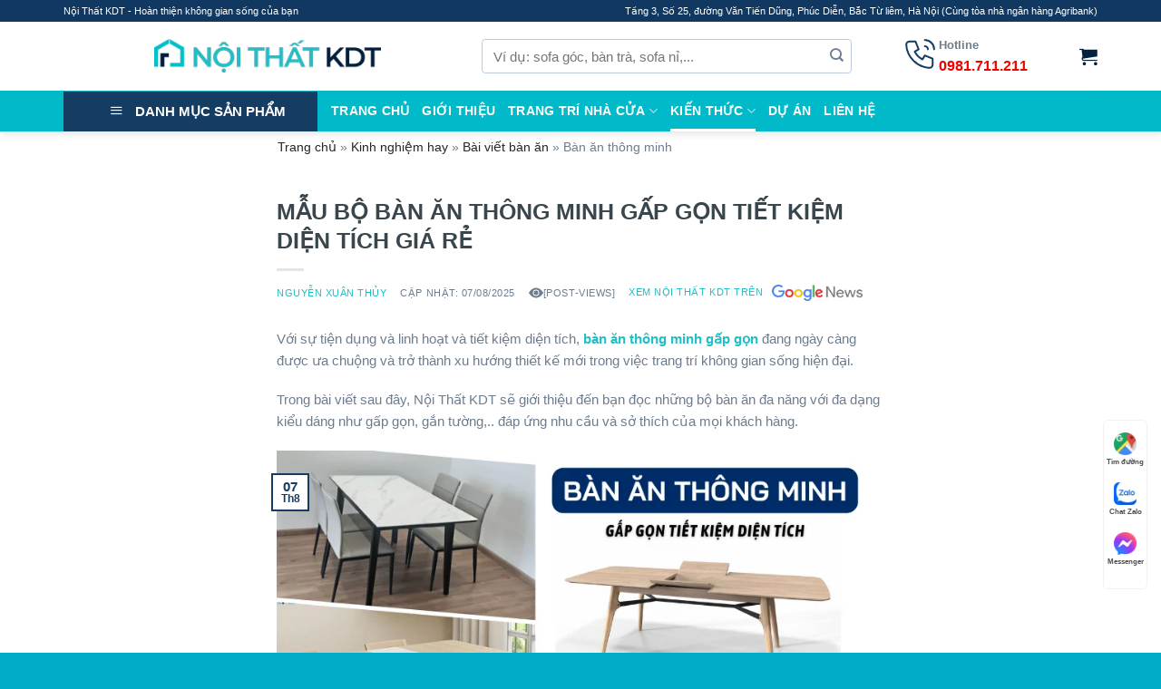

--- FILE ---
content_type: text/html; charset=UTF-8
request_url: https://noithatkdt.vn/blog/ban-an-thong-minh/
body_size: 41415
content:
<!DOCTYPE html>
<!--[if IE 9 ]><html lang="vi" prefix="og: https://ogp.me/ns#" class="ie9 loading-site no-js"> <![endif]-->
<!--[if IE 8 ]><html lang="vi" prefix="og: https://ogp.me/ns#" class="ie8 loading-site no-js"> <![endif]-->
<!--[if (gte IE 9)|!(IE)]><!--><html lang="vi" prefix="og: https://ogp.me/ns#" class="loading-site no-js">
<!--<![endif]--><head><meta charset="UTF-8" /><link rel="preconnect" href="https://fonts.gstatic.com/" crossorigin /><link rel="profile" href="http://gmpg.org/xfn/11" /><link rel="pingback" href="" /><link data-optimized="1" rel="stylesheet" href="https://noithatkdt.vn/wp-content/litespeed/css/9f9d848f00d827ee9f411c832345345c.css?ver=5345c" /><meta name="viewport" content="width=device-width, initial-scale=1" /><title>10+ Mẫu bàn ăn thông minh đẹp tiết kiệm diện tích 2026</title><meta name="description" content="Bàn ăn thông minh, bàn ăn gấp gọn mang lại sự gọn gàng ngăn nắp cho phòng bếp nhà bạn , tối ưu không gian sống hiện đại với mức giá ưu đãi phù hợp."/><meta name="robots" content="follow, index, max-snippet:-1, max-video-preview:-1, max-image-preview:large"/><link rel="canonical" href="https://noithatkdt.vn/blog/ban-an-thong-minh/" /><meta property="og:locale" content="vi_VN" /><meta property="og:type" content="article" /><meta property="og:title" content="10+ Mẫu bàn ăn thông minh đẹp tiết kiệm diện tích 2026" /><meta property="og:description" content="Bàn ăn thông minh, bàn ăn gấp gọn mang lại sự gọn gàng ngăn nắp cho phòng bếp nhà bạn , tối ưu không gian sống hiện đại với mức giá ưu đãi phù hợp." /><meta property="og:url" content="https://noithatkdt.vn/blog/ban-an-thong-minh/" /><meta property="og:site_name" content="Nội Thất KDT" /><meta property="article:author" content="https://www.facebook.com/xuanthuy1003" /><meta property="article:section" content="Bài viết bàn ăn" /><meta property="og:updated_time" content="2025-12-17T16:59:34+00:00" /><meta property="og:image" content="https://noithatkdt.vn/wp-content/uploads/2021/12/ban-an-thong-minh.jpg" /><meta property="og:image:secure_url" content="https://noithatkdt.vn/wp-content/uploads/2021/12/ban-an-thong-minh.jpg" /><meta property="og:image:width" content="800" /><meta property="og:image:height" content="419" /><meta property="og:image:alt" content="bàn ăn thông minh" /><meta property="og:image:type" content="image/jpeg" /><meta property="article:published_time" content="2025-08-07T06:10:55+00:00" /><meta property="article:modified_time" content="2025-12-17T16:59:34+00:00" /><meta name="twitter:card" content="summary_large_image" /><meta name="twitter:title" content="10+ Mẫu bàn ăn thông minh đẹp tiết kiệm diện tích 2026" /><meta name="twitter:description" content="Bàn ăn thông minh, bàn ăn gấp gọn mang lại sự gọn gàng ngăn nắp cho phòng bếp nhà bạn , tối ưu không gian sống hiện đại với mức giá ưu đãi phù hợp." /><meta name="twitter:image" content="https://noithatkdt.vn/wp-content/uploads/2021/12/ban-an-thong-minh.jpg" /><meta name="twitter:label1" content="Được viết bởi" /><meta name="twitter:data1" content="Nguyễn Xuân Thủy" /><meta name="twitter:label2" content="Thời gian để đọc" /><meta name="twitter:data2" content="13 phút" /> <script type="application/ld+json" class="rank-math-schema">{"@context":"https://schema.org","@graph":[{"@type":"Organization","@id":"https://noithatkdt.vn/#organization","name":"N\u1ed9i Th\u1ea5t KDT","logo":{"@type":"ImageObject","@id":"https://noithatkdt.vn/#logo","url":"https://noithatkdt.vn/wp-content/uploads/2021/09/Noi-that-kdt-2.jpg","contentUrl":"https://noithatkdt.vn/wp-content/uploads/2021/09/Noi-that-kdt-2.jpg","caption":"N\u1ed9i Th\u1ea5t KDT","inLanguage":"vi"}},{"@type":"WebSite","@id":"https://noithatkdt.vn/#website","url":"https://noithatkdt.vn","name":"N\u1ed9i Th\u1ea5t KDT","publisher":{"@id":"https://noithatkdt.vn/#organization"},"inLanguage":"vi"},{"@type":"ImageObject","@id":"https://noithatkdt.vn/wp-content/uploads/2021/12/ban-an-thong-minh.jpg","url":"https://noithatkdt.vn/wp-content/uploads/2021/12/ban-an-thong-minh.jpg","width":"800","height":"419","caption":"b\u00e0n \u0103n th\u00f4ng minh","inLanguage":"vi"},{"@type":"BreadcrumbList","@id":"https://noithatkdt.vn/blog/ban-an-thong-minh/#breadcrumb","itemListElement":[{"@type":"ListItem","position":"1","item":{"@id":"https://noithatkdt.vn/","name":"Trang ch\u1ee7"}},{"@type":"ListItem","position":"2","item":{"@id":"https://noithatkdt.vn/kinh-nghiem-hay/","name":"Kinh nghi\u1ec7m hay"}},{"@type":"ListItem","position":"3","item":{"@id":"https://noithatkdt.vn/kinh-nghiem-hay/bai-viet-ban-an/","name":"B\u00e0i vi\u1ebft b\u00e0n \u0103n"}},{"@type":"ListItem","position":"4","item":{"@id":"https://noithatkdt.vn/blog/ban-an-thong-minh/","name":"B\u00e0n \u0103n th\u00f4ng minh"}}]},{"@type":"WebPage","@id":"https://noithatkdt.vn/blog/ban-an-thong-minh/#webpage","url":"https://noithatkdt.vn/blog/ban-an-thong-minh/","name":"10+ M\u1eabu b\u00e0n \u0103n th\u00f4ng minh \u0111\u1eb9p ti\u1ebft ki\u1ec7m di\u1ec7n t\u00edch 2026","datePublished":"2025-08-07T06:10:55+00:00","dateModified":"2025-12-17T16:59:34+00:00","isPartOf":{"@id":"https://noithatkdt.vn/#website"},"primaryImageOfPage":{"@id":"https://noithatkdt.vn/wp-content/uploads/2021/12/ban-an-thong-minh.jpg"},"inLanguage":"vi","breadcrumb":{"@id":"https://noithatkdt.vn/blog/ban-an-thong-minh/#breadcrumb"}},{"@type":"Person","@id":"https://noithatkdt.vn/blog/ban-an-thong-minh/#author","name":"Nguy\u1ec5n Xu\u00e2n Th\u1ee7y","image":{"@type":"ImageObject","@id":"https://secure.gravatar.com/avatar/c02bda9eab85711405bf39b0bd29000fdc596294563dd4beaf05c7d122fac365?s=96&amp;d=mm&amp;r=g","url":"https://secure.gravatar.com/avatar/c02bda9eab85711405bf39b0bd29000fdc596294563dd4beaf05c7d122fac365?s=96&amp;d=mm&amp;r=g","caption":"Nguy\u1ec5n Xu\u00e2n Th\u1ee7y","inLanguage":"vi"},"sameAs":["https://noithatkdt.vn","https://www.facebook.com/xuanthuy1003","https://twitter.com/https://www.tumblr.com/nguyexuanthuykdt/"],"worksFor":{"@id":"https://noithatkdt.vn/#organization"}},{"@type":"BlogPosting","headline":"10+ M\u1eabu b\u00e0n \u0103n th\u00f4ng minh \u0111\u1eb9p ti\u1ebft ki\u1ec7m di\u1ec7n t\u00edch 2026","keywords":"b\u00e0n \u0103n th\u00f4ng minh","datePublished":"2025-08-07T06:10:55+00:00","dateModified":"2025-12-17T16:59:34+00:00","articleSection":"B\u00e0i vi\u1ebft b\u00e0n \u0103n, Kinh nghi\u1ec7m hay","author":{"@id":"https://noithatkdt.vn/blog/ban-an-thong-minh/#author","name":"Nguy\u1ec5n Xu\u00e2n Th\u1ee7y"},"publisher":{"@id":"https://noithatkdt.vn/#organization"},"description":"B\u00e0n \u0103n th\u00f4ng minh, b\u00e0n \u0103n g\u1ea5p g\u1ecdn mang l\u1ea1i s\u1ef1 g\u1ecdn g\u00e0ng ng\u0103n n\u1eafp cho ph\u00f2ng b\u1ebfp nh\u00e0 b\u1ea1n , t\u1ed1i \u01b0u kh\u00f4ng gian s\u1ed1ng hi\u1ec7n \u0111\u1ea1i v\u1edbi m\u1ee9c gi\u00e1 \u01b0u \u0111\u00e3i ph\u00f9 h\u1ee3p.","name":"10+ M\u1eabu b\u00e0n \u0103n th\u00f4ng minh \u0111\u1eb9p ti\u1ebft ki\u1ec7m di\u1ec7n t\u00edch 2026","@id":"https://noithatkdt.vn/blog/ban-an-thong-minh/#richSnippet","isPartOf":{"@id":"https://noithatkdt.vn/blog/ban-an-thong-minh/#webpage"},"image":{"@id":"https://noithatkdt.vn/wp-content/uploads/2021/12/ban-an-thong-minh.jpg"},"inLanguage":"vi","mainEntityOfPage":{"@id":"https://noithatkdt.vn/blog/ban-an-thong-minh/#webpage"}}]}</script> <link rel='dns-prefetch' href='//fonts.googleapis.com' /><link href='https://fonts.gstatic.com' crossorigin rel='preconnect' /><link rel='prefetch' href='https://noithatkdt.vn/wp-content/themes/flatsome/assets/js/flatsome.js?ver=039f9485eef603e7c53a' /><link rel='prefetch' href='https://noithatkdt.vn/wp-content/themes/flatsome/assets/js/chunk.slider.js?ver=3.18.0' /><link rel='prefetch' href='https://noithatkdt.vn/wp-content/themes/flatsome/assets/js/chunk.popups.js?ver=3.18.0' /><link rel='prefetch' href='https://noithatkdt.vn/wp-content/themes/flatsome/assets/js/chunk.tooltips.js?ver=3.18.0' /><link rel='prefetch' href='https://noithatkdt.vn/wp-content/themes/flatsome/assets/js/woocommerce.js?ver=c9fe40206165dd93147b' /><style id='wp-img-auto-sizes-contain-inline-css' type='text/css'>img:is([sizes=auto i],[sizes^="auto," i]){contain-intrinsic-size:3000px 1500px}</style> <script type="litespeed/javascript">WebFontConfig={google:{families:["Inter:regular,700,regular,600,regular","Open Sans:wght@400;600;700&display=swap"]}};if(typeof WebFont==="object"&&typeof WebFont.load==="function"){WebFont.load(WebFontConfig)}</script><script data-optimized="1" type="litespeed/javascript" data-src="https://noithatkdt.vn/wp-content/plugins/litespeed-cache/assets/js/webfontloader.min.js"></script> <link data-optimized="1" rel='stylesheet' id='dashicons-css' href='https://noithatkdt.vn/wp-content/litespeed/css/b87341b14ecef7a0a8ef687c14f8caf5.css?ver=8caf5' type='text/css' media='all' /><style id='dashicons-inline-css' type='text/css'>[data-font="Dashicons"]:before{font-family:'Dashicons'!important;content:attr(data-icon)!important;speak:none!important;font-weight:normal!important;font-variant:normal!important;text-transform:none!important;line-height:1!important;font-style:normal!important;-webkit-font-smoothing:antialiased!important;-moz-osx-font-smoothing:grayscale!important}</style><link data-optimized="1" rel='stylesheet' id='menu-icons-extra-css' href='https://noithatkdt.vn/wp-content/litespeed/css/cbd606d43bc8aa2533da48781bbfb037.css?ver=fb037' type='text/css' media='all' /><link data-optimized="1" rel='stylesheet' id='contact-form-7-css' href='https://noithatkdt.vn/wp-content/litespeed/css/055b11054bb9031adcd526628b440bf1.css?ver=40bf1' type='text/css' media='all' /><link data-optimized="1" rel='stylesheet' id='ot-vertical-menu-css-css' href='https://noithatkdt.vn/wp-content/litespeed/css/74fc4c621653d4d333d9d1be4a5a8ef1.css?ver=a8ef1' type='text/css' media='all' /><style id='woocommerce-inline-inline-css' type='text/css'>.woocommerce form .form-row .required{visibility:visible}</style><link data-optimized="1" rel='stylesheet' id='ez-toc-css' href='https://noithatkdt.vn/wp-content/litespeed/css/db84b0a5549914a79b72017e200da318.css?ver=da318' type='text/css' media='all' /><style id='ez-toc-inline-css' type='text/css'>div#ez-toc-container .ez-toc-title{font-size:120%}div#ez-toc-container .ez-toc-title{font-weight:500}div#ez-toc-container ul li{font-size:95%}div#ez-toc-container ul li{font-weight:500}div#ez-toc-container nav ul ul li{font-size:90%}</style><link data-optimized="1" rel='stylesheet' id='ion.range-slider-css' href='https://noithatkdt.vn/wp-content/litespeed/css/fd38d45cf7af0a00b099bfc0937535af.css?ver=535af' type='text/css' media='all' /><link data-optimized="1" rel='stylesheet' id='yith-wcan-shortcodes-css' href='https://noithatkdt.vn/wp-content/litespeed/css/ee460970f4c39706626ffd80445d2750.css?ver=d2750' type='text/css' media='all' /><style id='yith-wcan-shortcodes-inline-css' type='text/css'>:root{--yith-wcan-filters_colors_titles:#434343;--yith-wcan-filters_colors_background:#FFFFFF;--yith-wcan-filters_colors_accent:#A7144C;--yith-wcan-filters_colors_accent_r:167;--yith-wcan-filters_colors_accent_g:20;--yith-wcan-filters_colors_accent_b:76;--yith-wcan-color_swatches_border_radius:100%;--yith-wcan-color_swatches_size:30px;--yith-wcan-labels_style_background:#FFFFFF;--yith-wcan-labels_style_background_hover:#A7144C;--yith-wcan-labels_style_background_active:#A7144C;--yith-wcan-labels_style_text:#434343;--yith-wcan-labels_style_text_hover:#FFFFFF;--yith-wcan-labels_style_text_active:#FFFFFF;--yith-wcan-anchors_style_text:#434343;--yith-wcan-anchors_style_text_hover:#A7144C;--yith-wcan-anchors_style_text_active:#A7144C}</style><link data-optimized="1" rel='stylesheet' id='vi-wpvs-frontend-style-css' href='https://noithatkdt.vn/wp-content/litespeed/css/cce67ae5831b33ca1320d59ac1854a79.css?ver=54a79' type='text/css' media='all' /><style id='vi-wpvs-frontend-style-inline-css' type='text/css'>.vi-wpvs-variation-wrap.vi-wpvs-variation-wrap-vi_wpvs_button_design .vi-wpvs-option-wrap{transition:all 30ms ease-in-out}.vi-wpvs-variation-wrap.vi-wpvs-variation-wrap-vi_wpvs_button_design .vi-wpvs-variation-button-select,.vi-wpvs-variation-wrap.vi-wpvs-variation-wrap-vi_wpvs_button_design .vi-wpvs-option-wrap{font-size:13px}.vi-wpvs-variation-wrap.vi-wpvs-variation-wrap-vi_wpvs_button_design .vi-wpvs-option-wrap .vi-wpvs-option:not(.vi-wpvs-option-select){border-radius:inherit}.vi-wpvs-variation-wrap.vi-wpvs-variation-wrap-image.vi-wpvs-variation-wrap-vi_wpvs_button_design .vi-wpvs-option-wrap,.vi-wpvs-variation-wrap.vi-wpvs-variation-wrap-variation_img.vi-wpvs-variation-wrap-vi_wpvs_button_design .vi-wpvs-option-wrap,.vi-wpvs-variation-wrap.vi-wpvs-variation-wrap-color.vi-wpvs-variation-wrap-vi_wpvs_button_design .vi-wpvs-option-wrap{width:48px;height:48px}.vi-wpvs-variation-wrap.vi-wpvs-variation-wrap-image.vi-wpvs-variation-wrap-vi_wpvs_button_design .vi-wpvs-option-wrap.vi-wpvs-option-wrap-default .vi-wpvs-option,.vi-wpvs-variation-wrap.vi-wpvs-variation-wrap-variation_img.vi-wpvs-variation-wrap-vi_wpvs_button_design .vi-wpvs-option-wrap.vi-wpvs-option-wrap-default .vi-wpvs-option,.vi-wpvs-variation-wrap.vi-wpvs-variation-wrap-color.vi-wpvs-variation-wrap-vi_wpvs_button_design .vi-wpvs-option-wrap.vi-wpvs-option-wrap-default .vi-wpvs-option{width:46px;height:46px}.vi-wpvs-variation-wrap.vi-wpvs-variation-wrap-image.vi-wpvs-variation-wrap-vi_wpvs_button_design .vi-wpvs-option-wrap.vi-wpvs-option-wrap-hover .vi-wpvs-option,.vi-wpvs-variation-wrap.vi-wpvs-variation-wrap-variation_img.vi-wpvs-variation-wrap-vi_wpvs_button_design .vi-wpvs-option-wrap.vi-wpvs-option-wrap-hover .vi-wpvs-option,.vi-wpvs-variation-wrap.vi-wpvs-variation-wrap-color.vi-wpvs-variation-wrap-vi_wpvs_button_design .vi-wpvs-option-wrap.vi-wpvs-option-wrap-hover .vi-wpvs-option{width:46px;height:46px}.vi-wpvs-variation-wrap.vi-wpvs-variation-wrap-image.vi-wpvs-variation-wrap-vi_wpvs_button_design .vi-wpvs-option-wrap.vi-wpvs-option-wrap-selected .vi-wpvs-option,.vi-wpvs-variation-wrap.vi-wpvs-variation-wrap-variation_img.vi-wpvs-variation-wrap-vi_wpvs_button_design .vi-wpvs-option-wrap.vi-wpvs-option-wrap-selected .vi-wpvs-option,.vi-wpvs-variation-wrap.vi-wpvs-variation-wrap-color.vi-wpvs-variation-wrap-vi_wpvs_button_design .vi-wpvs-option-wrap.vi-wpvs-option-wrap-selected .vi-wpvs-option{width:46px;height:46px}.vi-wpvs-variation-wrap.vi-wpvs-variation-wrap-vi_wpvs_button_design .vi-wpvs-option-wrap.vi-wpvs-option-wrap-selected{box-shadow:0 0 0 1px rgb(33 33 33) inset}.vi-wpvs-variation-wrap.vi-wpvs-variation-wrap-vi_wpvs_button_design .vi-wpvs-variation-wrap-select-wrap .vi-wpvs-option-wrap.vi-wpvs-option-wrap-selected{box-shadow:0 0 0 1px rgb(33 33 33)inset}.vi-wpvs-variation-wrap.vi-wpvs-variation-wrap-vi_wpvs_button_design .vi-wpvs-option-wrap.vi-wpvs-option-wrap-selected{color:rgb(255 255 255);background:rgb(33 33 33)}.vi-wpvs-variation-wrap.vi-wpvs-variation-wrap-vi_wpvs_button_design .vi-wpvs-option-wrap.vi-wpvs-option-wrap-selected .vi-wpvs-option{color:rgb(255 255 255)}.vi-wpvs-variation-wrap.vi-wpvs-variation-wrap-vi_wpvs_button_design .vi-wpvs-option-wrap.vi-wpvs-option-wrap-hover{box-shadow:0 0 0 1px #fff0 inset}.vi-wpvs-variation-wrap.vi-wpvs-variation-wrap-vi_wpvs_button_design .vi-wpvs-variation-wrap-select-wrap .vi-wpvs-option-wrap.vi-wpvs-option-wrap-hover{box-shadow:0 0 0 1px #fff0 inset}.vi-wpvs-variation-wrap.vi-wpvs-variation-wrap-vi_wpvs_button_design .vi-wpvs-option-wrap.vi-wpvs-option-wrap-hover{color:rgb(33 33 33);background:#fff0}.vi-wpvs-variation-wrap.vi-wpvs-variation-wrap-vi_wpvs_button_design .vi-wpvs-option-wrap.vi-wpvs-option-wrap-hover .vi-wpvs-option{color:rgb(33 33 33)}.vi-wpvs-variation-wrap.vi-wpvs-variation-wrap-vi_wpvs_button_design .vi-wpvs-option-wrap.vi-wpvs-option-wrap-default{box-shadow:0 0 0 1px #fff0 inset}.vi-wpvs-variation-wrap.vi-wpvs-variation-wrap-vi_wpvs_button_design .vi-wpvs-variation-wrap-select-wrap .vi-wpvs-option-wrap.vi-wpvs-option-wrap-default{box-shadow:0 0 0 1px #fff0}.vi-wpvs-variation-wrap.vi-wpvs-variation-wrap-vi_wpvs_button_design .vi-wpvs-option-wrap.vi-wpvs-option-wrap-default{color:rgb(33 33 33);background:#fff}.vi-wpvs-variation-wrap.vi-wpvs-variation-wrap-vi_wpvs_button_design .vi-wpvs-option-wrap.vi-wpvs-option-wrap-default .vi-wpvs-option{color:rgb(33 33 33)}.vi-wpvs-variation-wrap.vi-wpvs-variation-wrap-vi_wpvs_button_design .vi-wpvs-option-wrap .vi-wpvs-option-tooltip{display:none}.vi-wpvs-variation-wrap-loop.vi-wpvs-variation-wrap.vi-wpvs-variation-wrap-vi_wpvs_button_design .vi-wpvs-variation-button-select,.vi-wpvs-variation-wrap-loop.vi-wpvs-variation-wrap.vi-wpvs-variation-wrap-vi_wpvs_button_design .vi-wpvs-option-wrap{font-size:9px}.vi-wpvs-variation-wrap-loop.vi-wpvs-variation-wrap.vi-wpvs-variation-wrap-image.vi-wpvs-variation-wrap-vi_wpvs_button_design .vi-wpvs-option-wrap,.vi-wpvs-variation-wrap-loop.vi-wpvs-variation-wrap.vi-wpvs-variation-wrap-variation_img.vi-wpvs-variation-wrap-vi_wpvs_button_design .vi-wpvs-option-wrap,.vi-wpvs-variation-wrap-loop.vi-wpvs-variation-wrap.vi-wpvs-variation-wrap-color.vi-wpvs-variation-wrap-vi_wpvs_button_design .vi-wpvs-option-wrap{width:36px!important;height:36px!important}.vi-wpvs-variation-wrap-loop.vi-wpvs-variation-wrap.vi-wpvs-variation-wrap-image.vi-wpvs-variation-wrap-vi_wpvs_button_design .vi-wpvs-option-wrap.vi-wpvs-option-wrap-default .vi-wpvs-option,.vi-wpvs-variation-wrap-loop.vi-wpvs-variation-wrap.vi-wpvs-variation-wrap-variation_img.vi-wpvs-variation-wrap-vi_wpvs_button_design .vi-wpvs-option-wrap.vi-wpvs-option-wrap-default .vi-wpvs-option,.vi-wpvs-variation-wrap-loop.vi-wpvs-variation-wrap.vi-wpvs-variation-wrap-color.vi-wpvs-variation-wrap-vi_wpvs_button_design .vi-wpvs-option-wrap.vi-wpvs-option-wrap-default .vi-wpvs-option{width:34px;height:34px}.vi-wpvs-variation-wrap-loop.vi-wpvs-variation-wrap.vi-wpvs-variation-wrap-image.vi-wpvs-variation-wrap-vi_wpvs_button_design .vi-wpvs-option-wrap.vi-wpvs-option-wrap-hover .vi-wpvs-option,.vi-wpvs-variation-wrap-loop.vi-wpvs-variation-wrap.vi-wpvs-variation-wrap-variation_img.vi-wpvs-variation-wrap-vi_wpvs_button_design .vi-wpvs-option-wrap.vi-wpvs-option-wrap-hover .vi-wpvs-option,.vi-wpvs-variation-wrap-loop.vi-wpvs-variation-wrap.vi-wpvs-variation-wrap-color.vi-wpvs-variation-wrap-vi_wpvs_button_design .vi-wpvs-option-wrap.vi-wpvs-option-wrap-hover .vi-wpvs-option{width:34px;height:34px}.vi-wpvs-variation-wrap-loop.vi-wpvs-variation-wrap.vi-wpvs-variation-wrap-image.vi-wpvs-variation-wrap-vi_wpvs_button_design .vi-wpvs-option-wrap.vi-wpvs-option-wrap-selected .vi-wpvs-option,.vi-wpvs-variation-wrap-loop.vi-wpvs-variation-wrap.vi-wpvs-variation-wrap-variation_img.vi-wpvs-variation-wrap-vi_wpvs_button_design .vi-wpvs-option-wrap.vi-wpvs-option-wrap-selected .vi-wpvs-option,.vi-wpvs-variation-wrap-loop.vi-wpvs-variation-wrap.vi-wpvs-variation-wrap-color.vi-wpvs-variation-wrap-vi_wpvs_button_design .vi-wpvs-option-wrap.vi-wpvs-option-wrap-selected .vi-wpvs-option{width:34px;height:34px}@media screen and (max-width:600px){.vi-wpvs-variation-wrap.vi-wpvs-variation-wrap-vi_wpvs_button_design .vi-wpvs-variation-button-select,.vi-wpvs-variation-wrap.vi-wpvs-variation-wrap-vi_wpvs_button_design .vi-wpvs-option-wrap{font-size:11px}.vi-wpvs-variation-wrap.vi-wpvs-variation-wrap-image.vi-wpvs-variation-wrap-vi_wpvs_button_design .vi-wpvs-option-wrap,.vi-wpvs-variation-wrap.vi-wpvs-variation-wrap-variation_img.vi-wpvs-variation-wrap-vi_wpvs_button_design .vi-wpvs-option-wrap,.vi-wpvs-variation-wrap.vi-wpvs-variation-wrap-color.vi-wpvs-variation-wrap-vi_wpvs_button_design .vi-wpvs-option-wrap{width:40.8px;height:40.8px}.vi-wpvs-variation-wrap.vi-wpvs-variation-wrap-image.vi-wpvs-variation-wrap-vi_wpvs_button_design .vi-wpvs-option-wrap.vi-wpvs-option-wrap-default .vi-wpvs-option,.vi-wpvs-variation-wrap.vi-wpvs-variation-wrap-variation_img.vi-wpvs-variation-wrap-vi_wpvs_button_design .vi-wpvs-option-wrap.vi-wpvs-option-wrap-default .vi-wpvs-option,.vi-wpvs-variation-wrap.vi-wpvs-variation-wrap-color.vi-wpvs-variation-wrap-vi_wpvs_button_design .vi-wpvs-option-wrap.vi-wpvs-option-wrap-default .vi-wpvs-option{width:32.68px;height:32.68px}.vi-wpvs-variation-wrap.vi-wpvs-variation-wrap-image.vi-wpvs-variation-wrap-vi_wpvs_button_design .vi-wpvs-option-wrap.vi-wpvs-option-wrap-hover .vi-wpvs-option,.vi-wpvs-variation-wrap.vi-wpvs-variation-wrap-variation_img.vi-wpvs-variation-wrap-vi_wpvs_button_design .vi-wpvs-option-wrap.vi-wpvs-option-wrap-hover .vi-wpvs-option,.vi-wpvs-variation-wrap.vi-wpvs-variation-wrap-color.vi-wpvs-variation-wrap-vi_wpvs_button_design .vi-wpvs-option-wrap.vi-wpvs-option-wrap-hover .vi-wpvs-option{width:32.68px;height:32.68px}.vi-wpvs-variation-wrap.vi-wpvs-variation-wrap-image.vi-wpvs-variation-wrap-vi_wpvs_button_design .vi-wpvs-option-wrap.vi-wpvs-option-wrap-selected .vi-wpvs-option,.vi-wpvs-variation-wrap.vi-wpvs-variation-wrap-variation_img.vi-wpvs-variation-wrap-vi_wpvs_button_design .vi-wpvs-option-wrap.vi-wpvs-option-wrap-selected .vi-wpvs-option,.vi-wpvs-variation-wrap.vi-wpvs-variation-wrap-color.vi-wpvs-variation-wrap-vi_wpvs_button_design .vi-wpvs-option-wrap.vi-wpvs-option-wrap-selected .vi-wpvs-option{width:32.68px;height:32.68px}}.vi-wpvs-variation-wrap.vi-wpvs-variation-wrap-vi_wpvs_color_design .vi-wpvs-option-wrap{transition:all 30ms ease-in-out}.vi-wpvs-variation-wrap.vi-wpvs-variation-wrap-vi_wpvs_color_design .vi-wpvs-variation-button-select,.vi-wpvs-variation-wrap.vi-wpvs-variation-wrap-vi_wpvs_color_design .vi-wpvs-option-wrap{height:32px;width:32px;padding:3px;font-size:13px;border-radius:20px}.vi-wpvs-variation-wrap.vi-wpvs-variation-wrap-vi_wpvs_color_design .vi-wpvs-option-wrap .vi-wpvs-option:not(.vi-wpvs-option-select){border-radius:inherit}.vi-wpvs-variation-wrap.vi-wpvs-variation-wrap-image.vi-wpvs-variation-wrap-vi_wpvs_color_design .vi-wpvs-option-wrap.vi-wpvs-option-wrap-hover .vi-wpvs-option,.vi-wpvs-variation-wrap.vi-wpvs-variation-wrap-variation_img.vi-wpvs-variation-wrap-vi_wpvs_color_design .vi-wpvs-option-wrap.vi-wpvs-option-wrap-hover .vi-wpvs-option,.vi-wpvs-variation-wrap.vi-wpvs-variation-wrap-color.vi-wpvs-variation-wrap-vi_wpvs_color_design .vi-wpvs-option-wrap.vi-wpvs-option-wrap-hover .vi-wpvs-option{width:30px;height:30px}.vi-wpvs-variation-wrap.vi-wpvs-variation-wrap-image.vi-wpvs-variation-wrap-vi_wpvs_color_design .vi-wpvs-option-wrap.vi-wpvs-option-wrap-selected .vi-wpvs-option,.vi-wpvs-variation-wrap.vi-wpvs-variation-wrap-variation_img.vi-wpvs-variation-wrap-vi_wpvs_color_design .vi-wpvs-option-wrap.vi-wpvs-option-wrap-selected .vi-wpvs-option,.vi-wpvs-variation-wrap.vi-wpvs-variation-wrap-color.vi-wpvs-variation-wrap-vi_wpvs_color_design .vi-wpvs-option-wrap.vi-wpvs-option-wrap-selected .vi-wpvs-option{width:30px;height:30px}.vi-wpvs-variation-wrap.vi-wpvs-variation-wrap-vi_wpvs_color_design .vi-wpvs-option-wrap.vi-wpvs-option-wrap-selected{box-shadow:0 0 0 1px rgb(0 0 0) inset}.vi-wpvs-variation-wrap.vi-wpvs-variation-wrap-vi_wpvs_color_design .vi-wpvs-variation-wrap-select-wrap .vi-wpvs-option-wrap.vi-wpvs-option-wrap-selected{box-shadow:0 0 0 1px rgb(0 0 0)inset}.vi-wpvs-variation-wrap.vi-wpvs-variation-wrap-vi_wpvs_color_design .vi-wpvs-option-wrap.vi-wpvs-option-wrap-selected{background:#fff0;border-radius:20px}.vi-wpvs-variation-wrap.vi-wpvs-variation-wrap-vi_wpvs_color_design .vi-wpvs-option-wrap.vi-wpvs-option-wrap-hover{box-shadow:0 0 0 1px rgb(0 0 0) inset}.vi-wpvs-variation-wrap.vi-wpvs-variation-wrap-vi_wpvs_color_design .vi-wpvs-variation-wrap-select-wrap .vi-wpvs-option-wrap.vi-wpvs-option-wrap-hover{box-shadow:0 0 0 1px rgb(0 0 0) inset}.vi-wpvs-variation-wrap.vi-wpvs-variation-wrap-vi_wpvs_color_design .vi-wpvs-option-wrap.vi-wpvs-option-wrap-hover{background:#fff0;border-radius:20px}.vi-wpvs-variation-wrap.vi-wpvs-variation-wrap-vi_wpvs_color_design .vi-wpvs-option-wrap.vi-wpvs-option-wrap-default{box-shadow:0 4px 2px -2px rgb(238 238 238)}.vi-wpvs-variation-wrap.vi-wpvs-variation-wrap-vi_wpvs_color_design .vi-wpvs-variation-wrap-select-wrap .vi-wpvs-option-wrap.vi-wpvs-option-wrap-default{box-shadow:0 4px 2px -2px rgb(238 238 238)}.vi-wpvs-variation-wrap.vi-wpvs-variation-wrap-vi_wpvs_color_design .vi-wpvs-option-wrap.vi-wpvs-option-wrap-default{background:#fff0;border-radius:20px}.vi-wpvs-variation-wrap.vi-wpvs-variation-wrap-vi_wpvs_color_design .vi-wpvs-option-wrap .vi-wpvs-option-tooltip{display:none}.vi-wpvs-variation-wrap-loop.vi-wpvs-variation-wrap.vi-wpvs-variation-wrap-vi_wpvs_color_design .vi-wpvs-variation-button-select,.vi-wpvs-variation-wrap-loop.vi-wpvs-variation-wrap.vi-wpvs-variation-wrap-vi_wpvs_color_design .vi-wpvs-option-wrap{height:27px;width:27px;font-size:11px}.vi-wpvs-variation-wrap-loop.vi-wpvs-variation-wrap-slider.vi-wpvs-variation-wrap.vi-wpvs-variation-wrap-vi_wpvs_color_design .vi-wpvs-option-wrap{height:27.2px!important;width:27.2px!important}.vi-wpvs-variation-wrap-loop.vi-wpvs-variation-wrap.vi-wpvs-variation-wrap-image.vi-wpvs-variation-wrap-vi_wpvs_color_design .vi-wpvs-option-wrap.vi-wpvs-option-wrap-hover .vi-wpvs-option,.vi-wpvs-variation-wrap-loop.vi-wpvs-variation-wrap.vi-wpvs-variation-wrap-variation_img.vi-wpvs-variation-wrap-vi_wpvs_color_design .vi-wpvs-option-wrap.vi-wpvs-option-wrap-hover .vi-wpvs-option,.vi-wpvs-variation-wrap-loop.vi-wpvs-variation-wrap.vi-wpvs-variation-wrap-color.vi-wpvs-variation-wrap-vi_wpvs_color_design .vi-wpvs-option-wrap.vi-wpvs-option-wrap-hover .vi-wpvs-option{width:25.2px;height:25.2px}.vi-wpvs-variation-wrap-loop.vi-wpvs-variation-wrap.vi-wpvs-variation-wrap-image.vi-wpvs-variation-wrap-vi_wpvs_color_design .vi-wpvs-option-wrap.vi-wpvs-option-wrap-selected .vi-wpvs-option,.vi-wpvs-variation-wrap-loop.vi-wpvs-variation-wrap.vi-wpvs-variation-wrap-variation_img.vi-wpvs-variation-wrap-vi_wpvs_color_design .vi-wpvs-option-wrap.vi-wpvs-option-wrap-selected .vi-wpvs-option,.vi-wpvs-variation-wrap-loop.vi-wpvs-variation-wrap.vi-wpvs-variation-wrap-color.vi-wpvs-variation-wrap-vi_wpvs_color_design .vi-wpvs-option-wrap.vi-wpvs-option-wrap-selected .vi-wpvs-option{width:25.2px;height:25.2px}.vi-wpvs-variation-wrap-loop.vi-wpvs-variation-wrap.vi-wpvs-variation-wrap-vi_wpvs_color_design .vi-wpvs-option-wrap.vi-wpvs-option-wrap-selected{border-radius:17px}@media screen and (max-width:600px){.vi-wpvs-variation-wrap.vi-wpvs-variation-wrap-vi_wpvs_color_design .vi-wpvs-variation-button-select,.vi-wpvs-variation-wrap.vi-wpvs-variation-wrap-vi_wpvs_color_design .vi-wpvs-option-wrap{width:27px;height:27px;font-size:11px}.vi-wpvs-variation-wrap.vi-wpvs-variation-wrap-image.vi-wpvs-variation-wrap-vi_wpvs_color_design .vi-wpvs-option-wrap.vi-wpvs-option-wrap-hover .vi-wpvs-option,.vi-wpvs-variation-wrap.vi-wpvs-variation-wrap-variation_img.vi-wpvs-variation-wrap-vi_wpvs_color_design .vi-wpvs-option-wrap.vi-wpvs-option-wrap-hover .vi-wpvs-option,.vi-wpvs-variation-wrap.vi-wpvs-variation-wrap-color.vi-wpvs-variation-wrap-vi_wpvs_color_design .vi-wpvs-option-wrap.vi-wpvs-option-wrap-hover .vi-wpvs-option{width:25.2px;height:25.2px}.vi-wpvs-variation-wrap.vi-wpvs-variation-wrap-image.vi-wpvs-variation-wrap-vi_wpvs_color_design .vi-wpvs-option-wrap.vi-wpvs-option-wrap-selected .vi-wpvs-option,.vi-wpvs-variation-wrap.vi-wpvs-variation-wrap-variation_img.vi-wpvs-variation-wrap-vi_wpvs_color_design .vi-wpvs-option-wrap.vi-wpvs-option-wrap-selected .vi-wpvs-option,.vi-wpvs-variation-wrap.vi-wpvs-variation-wrap-color.vi-wpvs-variation-wrap-vi_wpvs_color_design .vi-wpvs-option-wrap.vi-wpvs-option-wrap-selected .vi-wpvs-option{width:25.2px;height:25.2px}.vi-wpvs-variation-wrap.vi-wpvs-variation-wrap-vi_wpvs_color_design .vi-wpvs-option-wrap.vi-wpvs-option-wrap-selected{border-radius:17px}}.vi-wpvs-variation-wrap.vi-wpvs-variation-wrap-vi_wpvs_image_design .vi-wpvs-option-wrap{transition:all 30ms ease-in-out}.vi-wpvs-variation-wrap.vi-wpvs-variation-wrap-vi_wpvs_image_design .vi-wpvs-variation-button-select,.vi-wpvs-variation-wrap.vi-wpvs-variation-wrap-vi_wpvs_image_design .vi-wpvs-option-wrap{height:50px;width:50px;padding:4px;font-size:13px}.vi-wpvs-variation-wrap.vi-wpvs-variation-wrap-vi_wpvs_image_design .vi-wpvs-option-wrap .vi-wpvs-option:not(.vi-wpvs-option-select){border-radius:inherit}.vi-wpvs-variation-wrap.vi-wpvs-variation-wrap-image.vi-wpvs-variation-wrap-vi_wpvs_image_design .vi-wpvs-option-wrap.vi-wpvs-option-wrap-default .vi-wpvs-option,.vi-wpvs-variation-wrap.vi-wpvs-variation-wrap-variation_img.vi-wpvs-variation-wrap-vi_wpvs_image_design .vi-wpvs-option-wrap.vi-wpvs-option-wrap-default .vi-wpvs-option,.vi-wpvs-variation-wrap.vi-wpvs-variation-wrap-color.vi-wpvs-variation-wrap-vi_wpvs_image_design .vi-wpvs-option-wrap.vi-wpvs-option-wrap-default .vi-wpvs-option{width:48px;height:48px}.vi-wpvs-variation-wrap.vi-wpvs-variation-wrap-image.vi-wpvs-variation-wrap-vi_wpvs_image_design .vi-wpvs-option-wrap.vi-wpvs-option-wrap-hover .vi-wpvs-option,.vi-wpvs-variation-wrap.vi-wpvs-variation-wrap-variation_img.vi-wpvs-variation-wrap-vi_wpvs_image_design .vi-wpvs-option-wrap.vi-wpvs-option-wrap-hover .vi-wpvs-option,.vi-wpvs-variation-wrap.vi-wpvs-variation-wrap-color.vi-wpvs-variation-wrap-vi_wpvs_image_design .vi-wpvs-option-wrap.vi-wpvs-option-wrap-hover .vi-wpvs-option{width:48px;height:48px}.vi-wpvs-variation-wrap.vi-wpvs-variation-wrap-image.vi-wpvs-variation-wrap-vi_wpvs_image_design .vi-wpvs-option-wrap.vi-wpvs-option-wrap-selected .vi-wpvs-option,.vi-wpvs-variation-wrap.vi-wpvs-variation-wrap-variation_img.vi-wpvs-variation-wrap-vi_wpvs_image_design .vi-wpvs-option-wrap.vi-wpvs-option-wrap-selected .vi-wpvs-option,.vi-wpvs-variation-wrap.vi-wpvs-variation-wrap-color.vi-wpvs-variation-wrap-vi_wpvs_image_design .vi-wpvs-option-wrap.vi-wpvs-option-wrap-selected .vi-wpvs-option{width:48px;height:48px}.vi-wpvs-variation-wrap.vi-wpvs-variation-wrap-vi_wpvs_image_design .vi-wpvs-option-wrap.vi-wpvs-option-wrap-selected{box-shadow:0 0 0 1px rgb(33 33 33) inset}.vi-wpvs-variation-wrap.vi-wpvs-variation-wrap-vi_wpvs_image_design .vi-wpvs-variation-wrap-select-wrap .vi-wpvs-option-wrap.vi-wpvs-option-wrap-selected{box-shadow:0 0 0 1px rgb(33 33 33)inset}.vi-wpvs-variation-wrap.vi-wpvs-variation-wrap-vi_wpvs_image_design .vi-wpvs-option-wrap.vi-wpvs-option-wrap-hover{box-shadow:0 0 0 1px rgb(33 33 33) inset}.vi-wpvs-variation-wrap.vi-wpvs-variation-wrap-vi_wpvs_image_design .vi-wpvs-variation-wrap-select-wrap .vi-wpvs-option-wrap.vi-wpvs-option-wrap-hover{box-shadow:0 0 0 1px rgb(33 33 33) inset}.vi-wpvs-variation-wrap.vi-wpvs-variation-wrap-vi_wpvs_image_design .vi-wpvs-option-wrap.vi-wpvs-option-wrap-default{box-shadow:0 0 0 1px rgb(238 238 238) inset}.vi-wpvs-variation-wrap.vi-wpvs-variation-wrap-vi_wpvs_image_design .vi-wpvs-variation-wrap-select-wrap .vi-wpvs-option-wrap.vi-wpvs-option-wrap-default{box-shadow:0 0 0 1px rgb(238 238 238)}.vi-wpvs-variation-wrap.vi-wpvs-variation-wrap-vi_wpvs_image_design .vi-wpvs-option-wrap.vi-wpvs-option-wrap-default{background:rgb(255 255 255)}.vi-wpvs-variation-wrap.vi-wpvs-variation-wrap-vi_wpvs_image_design .vi-wpvs-option-wrap .vi-wpvs-option-tooltip{display:none}.vi-wpvs-variation-wrap-loop.vi-wpvs-variation-wrap.vi-wpvs-variation-wrap-vi_wpvs_image_design .vi-wpvs-variation-button-select,.vi-wpvs-variation-wrap-loop.vi-wpvs-variation-wrap.vi-wpvs-variation-wrap-vi_wpvs_image_design .vi-wpvs-option-wrap{height:37px;width:37px;font-size:9px}.vi-wpvs-variation-wrap-loop.vi-wpvs-variation-wrap-slider.vi-wpvs-variation-wrap.vi-wpvs-variation-wrap-vi_wpvs_image_design .vi-wpvs-option-wrap{height:37.5px!important;width:37.5px!important}.vi-wpvs-variation-wrap-loop.vi-wpvs-variation-wrap.vi-wpvs-variation-wrap-image.vi-wpvs-variation-wrap-vi_wpvs_image_design .vi-wpvs-option-wrap.vi-wpvs-option-wrap-default .vi-wpvs-option,.vi-wpvs-variation-wrap-loop.vi-wpvs-variation-wrap.vi-wpvs-variation-wrap-variation_img.vi-wpvs-variation-wrap-vi_wpvs_image_design .vi-wpvs-option-wrap.vi-wpvs-option-wrap-default .vi-wpvs-option,.vi-wpvs-variation-wrap-loop.vi-wpvs-variation-wrap.vi-wpvs-variation-wrap-color.vi-wpvs-variation-wrap-vi_wpvs_image_design .vi-wpvs-option-wrap.vi-wpvs-option-wrap-default .vi-wpvs-option{width:35.5px;height:35.5px}.vi-wpvs-variation-wrap-loop.vi-wpvs-variation-wrap.vi-wpvs-variation-wrap-image.vi-wpvs-variation-wrap-vi_wpvs_image_design .vi-wpvs-option-wrap.vi-wpvs-option-wrap-hover .vi-wpvs-option,.vi-wpvs-variation-wrap-loop.vi-wpvs-variation-wrap.vi-wpvs-variation-wrap-variation_img.vi-wpvs-variation-wrap-vi_wpvs_image_design .vi-wpvs-option-wrap.vi-wpvs-option-wrap-hover .vi-wpvs-option,.vi-wpvs-variation-wrap-loop.vi-wpvs-variation-wrap.vi-wpvs-variation-wrap-color.vi-wpvs-variation-wrap-vi_wpvs_image_design .vi-wpvs-option-wrap.vi-wpvs-option-wrap-hover .vi-wpvs-option{width:35.5px;height:35.5px}.vi-wpvs-variation-wrap-loop.vi-wpvs-variation-wrap.vi-wpvs-variation-wrap-image.vi-wpvs-variation-wrap-vi_wpvs_image_design .vi-wpvs-option-wrap.vi-wpvs-option-wrap-selected .vi-wpvs-option,.vi-wpvs-variation-wrap-loop.vi-wpvs-variation-wrap.vi-wpvs-variation-wrap-variation_img.vi-wpvs-variation-wrap-vi_wpvs_image_design .vi-wpvs-option-wrap.vi-wpvs-option-wrap-selected .vi-wpvs-option,.vi-wpvs-variation-wrap-loop.vi-wpvs-variation-wrap.vi-wpvs-variation-wrap-color.vi-wpvs-variation-wrap-vi_wpvs_image_design .vi-wpvs-option-wrap.vi-wpvs-option-wrap-selected .vi-wpvs-option{width:35.5px;height:35.5px}@media screen and (max-width:600px){.vi-wpvs-variation-wrap.vi-wpvs-variation-wrap-vi_wpvs_image_design .vi-wpvs-variation-button-select,.vi-wpvs-variation-wrap.vi-wpvs-variation-wrap-vi_wpvs_image_design .vi-wpvs-option-wrap{width:42px;height:42px;font-size:11px}.vi-wpvs-variation-wrap.vi-wpvs-variation-wrap-image.vi-wpvs-variation-wrap-vi_wpvs_image_design .vi-wpvs-option-wrap.vi-wpvs-option-wrap-default .vi-wpvs-option,.vi-wpvs-variation-wrap.vi-wpvs-variation-wrap-variation_img.vi-wpvs-variation-wrap-vi_wpvs_image_design .vi-wpvs-option-wrap.vi-wpvs-option-wrap-default .vi-wpvs-option,.vi-wpvs-variation-wrap.vi-wpvs-variation-wrap-color.vi-wpvs-variation-wrap-vi_wpvs_image_design .vi-wpvs-option-wrap.vi-wpvs-option-wrap-default .vi-wpvs-option{width:40.5px;height:40.5px}.vi-wpvs-variation-wrap.vi-wpvs-variation-wrap-image.vi-wpvs-variation-wrap-vi_wpvs_image_design .vi-wpvs-option-wrap.vi-wpvs-option-wrap-hover .vi-wpvs-option,.vi-wpvs-variation-wrap.vi-wpvs-variation-wrap-variation_img.vi-wpvs-variation-wrap-vi_wpvs_image_design .vi-wpvs-option-wrap.vi-wpvs-option-wrap-hover .vi-wpvs-option,.vi-wpvs-variation-wrap.vi-wpvs-variation-wrap-color.vi-wpvs-variation-wrap-vi_wpvs_image_design .vi-wpvs-option-wrap.vi-wpvs-option-wrap-hover .vi-wpvs-option{width:40.5px;height:40.5px}.vi-wpvs-variation-wrap.vi-wpvs-variation-wrap-image.vi-wpvs-variation-wrap-vi_wpvs_image_design .vi-wpvs-option-wrap.vi-wpvs-option-wrap-selected .vi-wpvs-option,.vi-wpvs-variation-wrap.vi-wpvs-variation-wrap-variation_img.vi-wpvs-variation-wrap-vi_wpvs_image_design .vi-wpvs-option-wrap.vi-wpvs-option-wrap-selected .vi-wpvs-option,.vi-wpvs-variation-wrap.vi-wpvs-variation-wrap-color.vi-wpvs-variation-wrap-vi_wpvs_image_design .vi-wpvs-option-wrap.vi-wpvs-option-wrap-selected .vi-wpvs-option{width:40.5px;height:40.5px}}.vi_wpvs_variation_form:not(.vi_wpvs_loop_variation_form) .vi-wpvs-variation-wrap-wrap,.vi_wpvs_variation_form:not(.vi_wpvs_loop_variation_form) .vi-wpvs-variation-wrap-wrap .vi-wpvs-variation-wrap{justify-content:flex-start;text-align:left}</style><link data-optimized="1" rel='stylesheet' id='flatsome-main-css' href='https://noithatkdt.vn/wp-content/litespeed/css/1db4b9945408560668b43efaeb45d020.css?ver=5d020' type='text/css' media='all' /><style id='flatsome-main-inline-css' type='text/css'>@font-face{font-family:"fl-icons";font-display:block;src:url(https://noithatkdt.vn/wp-content/themes/flatsome/assets/css/icons/fl-icons.eot?v=3.18.0);src:url(https://noithatkdt.vn/wp-content/themes/flatsome/assets/css/icons/fl-icons.eot#iefix?v=3.18.0) format("embedded-opentype"),url(https://noithatkdt.vn/wp-content/themes/flatsome/assets/css/icons/fl-icons.woff2?v=3.18.0) format("woff2"),url(https://noithatkdt.vn/wp-content/themes/flatsome/assets/css/icons/fl-icons.ttf?v=3.18.0) format("truetype"),url(https://noithatkdt.vn/wp-content/themes/flatsome/assets/css/icons/fl-icons.woff?v=3.18.0) format("woff"),url(https://noithatkdt.vn/wp-content/themes/flatsome/assets/css/icons/fl-icons.svg?v=3.18.0#fl-icons) format("svg")}</style><link data-optimized="1" rel='stylesheet' id='flatsome-shop-css' href='https://noithatkdt.vn/wp-content/litespeed/css/243fc2cc744328f8b229d857052cb791.css?ver=cb791' type='text/css' media='all' /><link data-optimized="1" rel='stylesheet' id='flatsome-style-css' href='https://noithatkdt.vn/wp-content/litespeed/css/efa3ff080510f7c42d8b64a102ae0915.css?ver=e0915' type='text/css' media='all' /> <script type="text/javascript" src="https://noithatkdt.vn/wp-includes/js/jquery/jquery.min.js" id="jquery-core-js"></script> <script type="application/ld+json">{
   "@context":"https://schema.org/",
   "@graph":[
      {
         "@type":"FurnitureStore",
         "@id":"kg:/g/11ry98t3nt",
         "name":"Nội Thất KDT",
         "description":"Nội thất KDT với nhiều năm kinh nghiệm sản xuất và thương mại các sản phẩm nội thất. Chuyên sản xuất sofa, bàn trà, kệ tivi, bàn ăn, giường ngủ và các đồ nội thất khác",
         "url":"https://noithatkdt.vn/",
         "logo":"https://noithatkdt.vn/wp-content/uploads/2021/09/Noi-that-kdt-2.jpg"
      },
      {
         "@type":"Person",
         "url":"https://noithatkdt.vn/nguyen-xuan-thuy/",
         "@id":"https://noithatkdt.vn/nguyen-xuan-thuy/#person",
         "name":"Nguyễn Xuân Thủy",
         "description":"Tôi là Nguyễn Xuân Thủy - Chủ xưởng sản xuất Nội Thất KDT chuyên sản xuất nội thất phòng khách, phòng ngủ, phòng bếp uy tín, chuyên nghiệp",
         "image":"https://noithatkdt.vn/wp-content/uploads/2023/01/ceo-nguyen-xuan-thuy.jpg"
      },
      {
         "@type":"WebSite",
         "@id":"https://noithatkdt.vn/#website",
         "url":"https://noithatkdt.vn/",
         "name":"Nội Thất KDT",
         "inLanguage":"vi",
         "description":"Nội thất KDT với nhiều năm kinh nghiệm sản xuất và thương mại các sản phẩm nội thất. Chuyên sản xuất sofa, bàn trà, kệ tivi, bàn ăn, giường ngủ và các đồ nội thất khác",
         "potentialAction":{
            "@type":"BuyAction",
            "target":{
               "@type":"EntryPoint",
               "urlTemplate":"https://noithatkdt.vn/cart",
               "inLanguage":"vn",
               "actionPlatform":[
                  "http://schema.org/DesktopWebPlatform",
                  "http://schema.org/IOSPlatform",
                  "http://schema.org/AndroidPlatform"
               ]
            }
         }
      },
      {
         "@type":"BreadcrumbList",
         "@id":"https://noithatkdt.vn/blog/ban-an-thong-minh/#breadcrumb",
         "itemListElement":[
            {
               "@type":"ListItem",
               "position":1,
               "item":{
                  "@type":"WebPage",
                  "@id":"https://noithatkdt.vn/#webpage",
                  "url":"https://noithatkdt.vn/",
                  "name":"Trang chủ"
               }
            },
            {
               "@type":"ListItem",
               "position":2,
               "item":{
                  "@type":"WebPage",
                  "name":"Bài viết Bàn ăn",
                  "url":"https://noithatkdt.vn/category/kinh-nghiem-hay/bai-viet-ban-an/",
                  "@id":"https://noithatkdt.vn/category/kinh-nghiem-hay/bai-viet-ban-an/#webpage"
               }
            },
            {
               "@type":"ListItem",
               "position":3,
               "item":{
                  "@type":"WebPage",
                  "name":"bàn ăn thông minh",
                  "url":"https://noithatkdt.vn/blog/ban-an-thong-minh/",
                  "@id":"https://noithatkdt.vn/blog/ban-an-thong-minh/#webpage"
               }
            }
         ]
      },
      {
         "@type":"WebPage",
         "@id":"https://noithatkdt.vn/blog/ban-an-thong-minh/#webpage",
         "url":"https://noithatkdt.vn/blog/ban-an-thong-minh/",
         "name":"bàn ăn thông minh",
         "isPartOf":{
            "@id":"https://noithatkdt.vn/#website"
         },
         "inLanguage":"vi-VN",
         "primaryImageOfPage":{
            "@id":"https://noithatkdt.vn/blog/ban-an-thong-minh/#primaryimage"
         },
         "description":"Bàn ăn thông minh mang lại sự gọn gàng ngăn nắp cho phòng bếp nhà bạn, giúp tối ưu hóa không gian và mang lại sự hiện đại, tiện nghi.",
         "breadcrumb":{
            "@id":"https://noithatkdt.vn/blog/ban-an-thong-minh/#breadcrumb"
         }
      },
      {
         "@type":"ImageObject",
         "keywords":[
            "bàn ăn thông minh",
            "bàn ăn gấp gọn",
            "bàn ăn thông minh gấp gọn",
            "bộ bàn ăn thông minh",
            "bàn ăn gấp thông minh",
            "bàn gấp thông minh",
            "bàn ghế ăn thông minh",
            "bàn ăn thông minh gắn tường",
            "ban an thong minh",
            "bàn ăn gấp thông minh",
            "bàn ghế ăn thông minh",
            "bàn ăn gấp gọn thông minh",
            "bàn thông minh gắn tường",
            "bộ bàn ghế ăn thông minh",
            "bàn ăn gấp gọn mặt đá",
"bàn xếp thông minh",
"bàn ăn xếp gọn",
"bàn ghế thông minh",
"bàn gấp gọn thông minh",
"bàn xếp gọn thông minh",
"bàn ghế ăn thông minh",
"bàn thông minh gấp gọn"
         ],
         "About":[
            {
               "@id":"kg:/m/04bcr3"
            },
            {
               "@id":"https://noithatkdt.vn/blog/ban-an-thong-minh/#thing"
            }
         ],
         "name":"Ban-an-thong-minh-tiet-kiem-dien-tich-1",
         "contentURL":"https://noithatkdt.vn/wp-content/uploads/2021/12/ban-an-thong-minh.jpg",
         "url":"https://noithatkdt.vn/wp-content/uploads/2021/12/ban-an-thong-minh.jpg",
         "@id":"https://noithatkdt.vn/blog/ban-an-thong-minh/#primaryimage",
         "representativeOfPage":"True",
         "encodingFormat":".jpg",
         "contentSize":"234.86 KB",
         "width":800,
         "height":419,
         "uploadDate":"2023-04-15",
         "headline":"bàn ghế thông minh",
         "alternativeHeadline":"bàn gấp thông minh",
         "caption":"Những bộ bàn ăn thông minh tiết kiệm diện tích đáng mua",
         "description":"Hình ảnh mô tả về bàn thông minh được cung cấp bới Nội thất KDT",
         "mainEntity":{
            "@id":"https://noithatkdt.vn/blog/ban-an-thong-minh/#thing"
         },
         "sourceOrganization":{
            "@id":"kg:/g/11ry98t3nt"
         },
         "Publisher":{
            "@id":"kg:/g/11ry98t3nt"
         },
         "Creator":{
            "@id":"kg:/g/11ry98t3nt"
         },
         "Producer":{
            "@id":"kg:/g/11ry98t3nt"
         },
         "copyrightHolder":{
            "@id":"kg:/g/11ry98t3nt"
         }
      },
      {
         "@type":"ImageObject",
         "keywords":[
            "mua bàn ăn thông minh",
            "mua bàn gấp thông minh",
            "mua bàn thông minh",
            "mua bàn ăn thông minh gấp gọn",
            "mua bàn ghế thông minh",
            "mua bàn gấp gọn thông minh",
            "mua bàn xếp thông minh",
            "mua bàn ăn thông minh gắn tường",
            "mua ban an thong minh",
            "mua bàn ăn gấp thông minh",
            "mua bàn ghế ăn thông minh",
            "mua bàn ăn gấp gọn thông minh",
            "mua bàn thông minh gắn tường",
            "mua bộ bàn ghế ăn thông minh"
         ],
         "name":"ban-an-thong-minh-la-gi",
         "contentURL":"https://noithatkdt.vn/wp-content/uploads/2021/12/ban-an-thong-minh-la-gi.jpg",
         "@id":"https://noithatkdt.vn/blog/ban-an-thong-minh/#image2",
         "representativeOfPage":false,
         "encodingFormat":".jpg",
         "contentSize":"66.79 KB",
         "width":800,
         "height":533,
         "Headline":"bàn ăn thông minh gắn tường",
         "alternativeHeadline":"bàn ăn thông minh",
         "mainEntity":{
            "@id":"https://noithatkdt.vn/blog/ban-an-thong-minh/#thing"
         },
         "accountablePerson":{
            "@id":"https://noithatkdt.vn/nguyen-xuan-thuy/#person"
         },
         "copyrightHolder":{
            "@id":"kg:/g/11ry98t3nt"
         },
         "sourceOrganization":{
            "@id":"kg:/g/11ry98t3nt"
         },
         "Publisher":{
            "@id":"kg:/g/11ry98t3nt"
         },
         "Creator":{
            "@id":"kg:/g/11ry98t3nt"
         },
         "Producer":{
            "@id":"kg:/g/11ry98t3nt"
         },
         "author":{
            "@id":"https://noithatkdt.vn/nguyen-xuan-thuy/#person"
         },
         "url":"https://noithatkdt.vn/wp-content/uploads/2021/12/ban-an-thong-minh-la-gi.jpg"
      },
      {
         "@type":"ImageObject",
         "keywords":[
            "bàn ăn thông minh giả rẻ",
            "bàn gấp thông minh giá rẻ",
            "bàn thông minh giá rẻ",
            "bàn ăn thông minh gấp gọn giá rẻ",
            "bàn ghế thông minh giá rẻ",
            "bàn gấp gọn thông minh cho nhà nhỏ",
            "bàn xếp thông minh cho nhà nhỏ",
            "bàn ăn thông minh gắn tường cho nhà nhỏ",
            "ban an thong minh cho nha nho",
            "bàn ăn gấp thông minh cho nhà nhỏ",
            "bàn ghế ăn thông minh cho nhà nhỏ",
            "bàn ăn gấp gọn thông minh cho nhà nhỏ",
            "bàn thông minh gắn tường cho nhà nhỏ",
            "bộ bàn ghế ăn thông minh giá rẻ"
         ],
         "name":"Ban-an-thong-minh-gan-tuong",
         "contentURL":"https://noithatkdt.vn/wp-content/uploads/2021/12/Ban-an-thong-minh-gan-tuong.jpg",
         "@id":"https://noithatkdt.vn/blog/ban-an-thong-minh/#image3",
         "representativeOfPage":false,
         "encodingFormat":".jpg",
         "contentSize":"264.39 KB",
         "width":800,
         "height":600,
         "Headline":"bàn ghế thông minh",
         "alternativeHeadline":"bàn gấp gọn thông minh",
         "mainEntity":{
            "@id":"https://noithatkdt.vn/blog/ban-an-thong-minh/#thing"
         },
         "accountablePerson":{
            "@id":"https://noithatkdt.vn/nguyen-xuan-thuy/#person"
         },
         "copyrightHolder":{
            "@id":"kg:/g/11ry98t3nt"
         },
         "sourceOrganization":{
            "@id":"kg:/g/11ry98t3nt"
         },
         "Publisher":{
            "@id":"kg:/g/11ry98t3nt"
         },
         "Creator":{
            "@id":"kg:/g/11ry98t3nt"
         },
         "Producer":{
            "@id":"kg:/g/11ry98t3nt"
         },
         "author":{
            "@id":"https://noithatkdt.vn/nguyen-xuan-thuy/#person"
         },
         "url":"https://noithatkdt.vn/wp-content/uploads/2021/12/Ban-an-thong-minh-gan-tuong.jpg"
      },
      {
         "@type":"BlogPosting",
         "inLanguage":"vi-VN",
         "isFamilyFriendly":true,
         "citation":[
            "https://en.wikipedia.org/wiki/Table_(furniture)",
            "https://www.pinterest.com/GKCONCEPTVIETNAM/smart-dining-table/",
            "https://smartfurniture.com/dining-kitchen/dining-tables/"
         ],
         "keywords":[
            "bàn thông minh tiết kiệm diện tích",
            "bàn ăn gấp gọn tiết kiệm diện tích",
            "bàn ăn thông minh gấp gọn",
            "bộ bàn ăn thông minh",
            "bàn ăn gấp thông minh",
            "bàn gấp thông minh tiết kiệm diện tích",
            "bàn ghế ăn thông minh",
            "bàn ăn xếp gọn tiết kiệm diện tích",
            "bàn ăn thông minh gắn tường",
            "bàn ăn thông minh gắn tường",
            "mẫu bàn ăn thông minh tiết kiệm diện tích",
            "bàn ăn thông minh mặt đá",
            "bàn ăn thông minh mở rộng",
            "bàn ăn gấp gọn thông minh","bộ bàn ăn gấp gọn",
            "bàn ăn thông minh hà nội",
            "ban xep thong minh",
            "bàn ăn gấp gọn hà nội"
         ],
                    "articleSection":"Bài viết bàn ăn",
         "isBasedOn":[
            "https://phedecor.com/san-pham/ban-an-gap-gon-thong-minh"
         ],
         "accessMode":[
            "textual",
            "visual"
         ],
         "sameAs":[
            "https://phedecor.com/san-pham/ban-an-gap-gon-thong-minh",
            "https://dienmaycholon.vn/kinh-nghiem-mua-sam/cac-mau-ban-an-thong-minh-danh-cho-nha-nho",
            "https://posts.gle/XL9VHk",
            "https://www.pinterest.com/noithatkdt/ban-an-thong-minh/","https://www.google.com.vn/search?q=bàn+ăn+thông+minh&kponly=&kgmid=/m/04bcr3"
         ],
         "additionalType":[
            "https://en.wikipedia.org/wiki/Table_(furniture)",
            "https://www.wikidata.org/wiki/Q14748",
            "http://www.productontology.org/doc/Table_(furniture)"
         ],
         "mainentity":{
            "@type":"Thing",
            "@id":"https://noithatkdt.vn/blog/ban-an-thong-minh/#thing",
            "alternateName":[
               "bàn ăn thông minh",
               "bàn gấp thông minh",
               "bàn thông minh",
               "bàn ăn thông minh gấp gọn",
               "bàn ghế thông minh",
               "bàn gấp gọn thông minh",
               "bàn xếp thông minh",
               "bàn ăn thông minh gắn tường",
               "ban an thong minh",
               "bàn ăn gấp thông minh",
               "bàn ghế ăn thông minh",
               "bàn ăn gấp gọn thông minh",
               "bàn thông minh gắn tường",
               "bộ bàn ghế ăn thông minh",
               ""
            ],
            "name":"Bàn ăn thông minh",
            "url":"https://noithatkdt.vn/blog/ban-an-thong-minh/",
            "image":"https://noithatkdt.vn/wp-content/uploads/2021/12/Ban-an-thong-minh-tiet-kiem-dien-tich-1.jpg"
         },
         "schemaVersion":15.0,
         "name":"10+ Mẫu bàn ăn thông minh đẹp tiết kiệm diện tích",
         "alternativeHeadline":"bàn thông minh",
         "headline":"Những bộ bàn ăn thông minh tiết kiệm diện tích đáng mua",
         "url":"https://noithatkdt.vn/blog/ban-an-thong-minh/",
         "@id":"https://noithatkdt.vn/blog/ban-an-thong-minh/#blog",
         "description":"Bàn ăn thông minh mang lại sự gọn gàng ngăn nắp cho phòng bếp nhà bạn, giúp tối ưu hóa không gian và mang lại sự hiện đại, tiện nghi.",
         "disambiguatingDescription":"Bài viết về bàn ăn thông minh mang đến thông tin hữu ích giúp bạn so sánh kiểu dáng, chất liệu để dễ dàng lựa chọn giữa các dòng ghế sofa tại Nội thất KDT",
         "datePublished":"2021-12-31",
         "dateCreated":"2022-12-31",
         "dateModified":"2023-08-07",
         "creativeWorkStatus":"Published",
         "mainEntityOfPage":{
            "@id":"https://noithatkdt.vn/blog/ban-an-thong-minh/#webpage"
         },
         "image":[
            {
               "@id":"https://noithatkdt.vn/blog/ban-an-thong-minh/#image2"
            },
            {
               "@id":"https://noithatkdt.vn/blog/ban-an-thong-minh/#image3"
            },
            {
               "@id":"https://noithatkdt.vn/blog/ban-an-thong-minh/#primaryimage"
            },
            "https://noithatkdt.vn/wp-content/uploads/2021/12/Ban-an-thong-minh-keo-dai.jpg",
            "https://noithatkdt.vn/wp-content/uploads/2021/12/ban-an-thong-minh-co-dau-ban.jpg",
            "https://noithatkdt.vn/wp-content/uploads/2021/12/Bo-ban-an-thong-minh-mat-da-cao-cap.jpg",
            "https://noithatkdt.vn/wp-content/uploads/2021/12/ban-an-keo-dai-phan-giua-ban.jpg",
            "https://noithatkdt.vn/wp-content/uploads/2021/12/Ban-an-thong-minh-gap-gon-2-ben.jpg",
            "https://noithatkdt.vn/wp-content/uploads/2021/12/ban-an-mo-rong-2-ben.jpg",
            "https://noithatkdt.vn/wp-content/uploads/2021/12/Ban-an-tron-gap-2-ben.jpg",
            "https://noithatkdt.vn/wp-content/uploads/2021/12/ban-an-thong-minh-mo-rong.jpg"
         ],
         "wordCount":"2384",
         "timeRequired":"PT10M",
         "copyrightYear":"2023",
         "typicalAgeRange":"25 - 65",
         "pageStart":"Với sự tiện dụng và linh hoạt và tiết kiệm diện tích, bàn ăn thông minh gấp gọn đang ngày càng được ưa chuộng và trở thành xu hướng thiết kế mới trong việc trang trí không gian sống hiện đại. Trong bài viết sau đây, Nội Thất KDT sẽ giới thiệu đến bạn đọc những bộ bàn ăn đa năng với đa dạng kiểu dáng như gấp gọn, gắn tường,.. đáp ứng nhu cầu và sở thích của mọi khách hàng.",
         "articleBody":"Nội dung bài viết Bàn ăn thông minh là gì? Phân loại bàn ăn thông minh Bàn ăn gấp thông minh gắn tường Bàn ăn thông minh kéo dài phía đầu bàn Bàn ăn thông minh kéo dài phần giữa bàn Bàn gấp gọn thông minh mở rộng mặt chữ nhật Bàn ăn thông minh mở rộng mặt tròn Bàn ăn thông minh gấp gọn Bàn ăn thông minh hai ghế lồng nhau Bàn ăn kết hợp bàn trà Bàn ăn thông minh cho 8 người Bàn ăn thông minh cho nhà nhỏ Những lưu ý khi chọn mua bàn ăn thông minh 1. Bàn ăn thông minh là gì? Bàn ăn thông minh là loại bàn có thể gấp gọn lại khi không cần sử dụng tới. Mẫu bàn ăn này có trọng lượng nhẹ với thiết kế hiện đại, chịu lực tốt và thao tác gấp đóng, mở bàn rất dễ dàng. Bàn ăn thông minh là một bàn ăn được thiết kế tích hợp nhiều tính năng, sử dụng cho nhiều mục đích và các không gian khác nhau. Gia chủ vừa có thể sử dụng bàn ăn để làm bàn làm việc, bàn trà, bàn tiếp khách,... giúp tối ưu hóa không gian diện tích và phù hợp với hộ gia đình từ 4 - 6 thành viên. Hiện nay, những mẫu bàn ăn thông minh trên thị trường đều sở hữu một số đặc điểm nổi bật như: Đường nét thiết kế đơn giản, dễ dàng gập mở linh hoạt, điều chỉnh độ cao, tiết kiệm diện tích trong nhà. bàn ăn thông minh là gì Bàn ăn thông minh thiết kế đẹp mắt, hiện đại Ưu điểm của bàn ăn thông minh: Tiện dụng và đa năng: Được thiết kế để phục vụ nhiều mục đích từ việc ăn uống đến làm việc hay học tập. Tiết kiệm diện tích: Một số loại bàn ghế thông minh có thể gập lại và lưu trữ dễ dàng khi không sử dụng. Tính thẩm mỹ cao: Bàn ăn thông minh thiết kế đẹp mắt và hiện đại, giúp tăng thêm tính thẩm mỹ và tạo sự mới mẻ cho không gian ăn uống. Sản phẩm dễ dàng di chuyển và sắp xếp linh hoạt. Nhược điểm của bàn ăn thông minh: Giá thành cao: Những chiếc bàn ăn thông minh thường có giá thành cao hơn so với các loại bàn ăn thông thường. Hạn chế về kích thước: Một số mẫu bàn ghế thông minh có giới hạn về kích thước và chỉ phù hợp cho gia đình có ít thành viên. Khó sử dụng đối với hộ gia đình có trẻ em và người lớn tuổi. 2. Các dạng bàn ăn thông minh Bàn ăn thông minh có các dạng như: bàn ăn mặt hình vuông, bàn ăn mặt hình tròn, bàn ăn mặt hình chữ nhật.Hoặc có thể phân loại theo kích thước hoặc theo cơ chế hoạt động như: Bàn ăn gấp mở, bàn ăn kéo dài, bàn ăn mở rộng. Để dễ dàng cho bạn lựa chọn, chúng tôi đưa ra phân loại theo cách thức hoạt động của bàn ăn thông minh: 2.1 Bàn ăn gấp thông minh gắn tường Bàn ăn thông minh gắn tường Bàn ăn gấp thông minh tiết kiệm diện tích Đây là loại bàn ăn cố định tại 1 vị trí mà không thể di chuyển được, vì vậy, bạn cần phải có một không gian cố định cho việc dùng bữa hàng ngày. Bù lại, bàn gấp thông minh gắn tường lại mang lại sự tối ưu diện tích rất tốt, khi nâng chiếc bàn ăn này lên vào áp vào tường, nó có thể trở thành một chiếc kệ chứa các vật dụng nhỏ như hộp giấy ăn, hộp gia vị hay lọ hoa trang trí bàn ăn. 2.2 Bàn ăn thông minh kéo dài phía đầu bàn Bàn ăn thông minh kéo dài với phần khung bàn có thể kéo trượt gia giúp tăng diện tích mặt bàn, đồng thời phần thân bàn có thể chứa được một tấm mặt bàn để ghép thêm vào phần khung đã mở rộng. Bàn ăn thông minh kéo dài Bàn ăn kéo dài ghép tấm bàn ăn thông minh kéo dài Bàn xếp thông minh  kéo dài phía đầu bàn Nhược điểm của mẫu bàn này là bạn sẽ phải ghép nối thêm tấm mặt bàn một cách thủ công nhưng ưu điểm là mẫu bàn này có cơ chế đơn giản, không dùng bản lề hoặc cấu trúc phức tạp nên giá thành rẻ và cũng bền bỉ hơn. 2.3 Bàn ăn thông minh kéo dài phần giữa bàn Bàn gấp thông minh kéo dài phần giữa bàn là mẫu bàn ăn nhập khẩu, có cơ chế hiện đại và phức tạp. Khi kéo chiếc bàn này, phần giữa bàn sẽ mở rộng và nâng phần mặt bàn nối lên, ghép kín với hai bên mặt bàn còn lại, tạo thành bộ bàn ăn  6 ghế thoải mái cho cả nhà dùng bữa. Bàn ăn thông minh mặt đá cao cấp Bàn gấp thông minh mặt đá mở rộng phần giữa bàn bàn ăn kéo dài phần giữa bàn hiện đại Bàn ăn kéo dài phần giữa bàn hiện đại Đây là bộ bàn ăn thông minh cao cấp có giá thành cao hơn mặt bằng chung so với các mẫu khác nhưng với sự hiện đại, thông minh và tiện lợi thì đây là mẫu bàn đáng để lựa chọn. 2.4 Bàn gấp gọn thông minh mở rộng mặt chữ nhật Bàn gấp thông minh mở rộng theo cách hết sức đơn giản là có phần mặt bàn gắn bản lề có thể nâng hạ góc 90 độ, khi nâng phần mặt bàn mở rộng bạn sẽ có thêm không gian ngồi dùng bữa và chứa thức ăn, khi hạ xuống bạn sẽ tiết kiệm được tương đối nhiều không gian cho căn nhà. Bàn ăn thông minh gấp gọn 2 bên Bàn gấp gọn thông minh bản lề gấp 2 bên tiết kiệm diện tích bàn ăn mở rộng hai bên hình chữ nhật Bàn gấp gọn thông minh mở rộng hai bên hình chữ nhật nới rộng diện tích Mặt khác, chiếc bàn này cũng có thể được tận dụng để làm bàn làm việc hoặc bàn học khi không dùng bữa, vừa tiết kiệm diện tích vừa tiết kiệm chi phí mua tới 2 loại bàn cho gia đình. 2.5 Bàn ăn thông minh mở rộng mặt tròn Bàn ăn xoay thông minh này có thiết kế mặt tròn mang lại khoảng không gian rộng rãi để dùng bữa, tuy nhiên nó cũng chiếm khoảng không gian lớn, trong khi đó, khi có ít người dùng bữa thì chiếc bàn tròn sẽ mang lại cảm giác thừa thãi và xa cách. Bàn ăn tháo ghép 2 bên Bàn thông minh tròn có mâm xoay bàn ăn thông minh ở rộng hai bên mặt tròn Bàn ăn thông minh ở rộng hai bên mặt tròn Bộ bàn ăn thông minh mở rộng sẽ là phương án tối ưu. Khi thu một phần mặt bàn lại, bạn sẽ tiết kiệm được tương đối nhiều không gian phòng bếp. Mẫu bàn ăn tròn thông minh này có thể dùng cho 8 người ăn. 2.6 Bàn ăn thông minh gấp gọn Bộ bàn ăn thông minh xếp gọn thông minh với khả năng xếp toàn bộ bàn ăn thành một hình hộp mỏng có thể di chuyển và xếp gọn gàng vào một góc nhỏ, vừa tiện dụng vừa tiết kiệm diện tích cho căn nhà. Bàn ăn thông minh có thể chứa ghế Bàn ăn thông minh xếp gọn có thể chứa ghế có bánh xe di chuyển bàn ăn gấp gọn nhẹ nhàng Bàn ăn thông minh gấp gọn nhẹ nhàng, đơn giản, tiết kiệm diện tích Bộ bàn thông minh 4 ghế gấp gọn và chứa trong lòng bàn giúp không gian càng trở nên thoáng đãng. Đây là lựa chọn bàn ăn cho nhà chung cư đáng để cân nhắc. 2.7 Bàn ăn thông minh hai ghế lồng nhau Bàn ăn thông minh lồng nhau Bàn ăn hình chữ nhật lồng nhau bàn ăn thông minh 2 ghế lồng nhau Bàn ăn ghế gỗ lồng vào nhau hiện đại, tiện nghi Mẫu bàn ghế ăn thông minh này có cơ chế kéo ray giống như ngăn kéo và có bánh xe để việc kéo rút trở nên dễ dàng. Bàn ăn được làm từ gỗ sồi, có thể làm mặt gỗ hoặc mặt đá để tạo nên chiếc bàn ăn thông minh mặt đá sang trọng. 2.8 Bàn ăn kết hợp bàn trà Các mẫu mã của bàn ăn kết hợp bàn trà rất đa dạng, từ nhỏ gọn cho căn hộ chung cư đến rộng rãi cho những căn hộ có diện tích lớn. Được thiết kế với nhiều kiểu dáng khác nhau, từ kiểu dáng đơn giản đến kiểu dáng phức tạp. bàn ăn kết hợp bàn trà Bàn ăn tích hợp bàn trà mặt đá sang trọng bàn ăn kết hợp bàn trà tròn sang trọng Bàn ăn kết hợp bàn trà tròn sang trọng Bàn ăn kết hợp bàn trà thường sử dụng chất liệu gỗ tự nhiên, gỗ sồi, tạo nên không gian sang trọng và ấm áp trong căn phòng. Bề mặt bàn thường được hoàn thiện bằng các lớp sơn cao cấp, giúp bảo vệ bàn khỏi va đập, trầy xước trong quá trình sử dụng hàng ngày. 2.9 Bàn ăn thông minh cho 8 người Bàn thông minh cho 8 người là một sản phẩm đa năng và tiện ích cho không gian sống hiện đại. Thiết kế giúp tối ưu hóa không gian và phân chia làm nhiều phần để dễ dàng di chuyển và lắp ghép trong những vị trí khác nhau. Mỗi phần có thể có kích thước khoảng 50-60 cm, đủ để một người ngồi. bàn ăn thông minh dành cho 8 người Bàn ăn thông minh dành cho 8 người mặt kính hiện đại bàn ăn 8 người mặt bàn gỗ sang trọng Bàn ăn 8 người mặt bàn gỗ sang trọng Mặt bàn được làm từ các vật liệu bền như gỗ hay kính cường lực, giúp đảm bảo tính thẩm mỹ và độ bền của sản phẩm. Nhờ vào sự tiện lợi và đa năng, bàn ăn thông minh cho 8 người đang là sản phẩm được nhiều gia đình yêu thích và lựa chọn để trang trí cho không gian sống của mình. 2.10 Bàn ăn thông minh cho nhà nhỏ Bàn ăn thông minh gấp gọn cho nhà nhỏ là sản phẩm hoàn hảo cho căn hộ chung cư với khả năng gấp gọn, thiết kế gọn nhẹ, thông minh giúp dễ dàng di chuyển và lắp đặt. Đồng thời, bàn ăn cũng giúp tiết kiệm diện tích không gian. bàn ăn thiết kế thông minh nhỏ gọn cho căn hộ Bàn ăn thông minh gấp gọn thiết kế thông minh nhỏ gọn cho căn hộ chung cư bàn gỗ thông minh nhỏ gọn Bàn gỗ thông minh nhỏ gọn, tiết kiệm diện tích Mẫu bàn ăn thông minh cho nhà nhỏ thường được làm từ chất liệu gỗ, mặt kính cường lực chống trầy xước. Kết hợp cùng với hệ thống lò xo trợ lực hoặc trang bị thêm thanh sắt, giúp người dùng thực hiện thao tác kéo, đẩy, nâng bàn ăn một cách dễ dàng và nhanh chóng. Mỗi bàn ăn đồng thời còn tích hợp nhiều ngăn kéo, người dùng có thể lưu trữ các vật dụng nhỏ như đồ bày trí, tạp chí hoặc sách. 3. Những lưu ý khi chọn mua bàn ăn thông minh Trước khi quyết định chọn mua bàn ăn thông minh, quý khách nên tham khảo một số lưu ý sau đây, nhằm lựa chọn được bộ bàn ghế ăn phù hợp nhất: Lựa chọn vị trí đặt phù hợp với không gian của căn nhà. Chọn chất liệu bàn ăn thông minh phổ biến như gỗ tự nhiên, kim loại, kính cường lực,.. Những chất liệu nêu trên có khả năng chịu lực tốt, tính thẩm mỹ cao, độ bền, dễ vệ sinh, giá thành hợp lý. Ưu tiên chọn bộ bàn ăn thông minh có kích thước lớn, thuận tiện cho việc tổ chức các buổi họp mặt gia đình, party,... Đảm bảo sự thoải mái khi ăn uống, tạo khoảng trống trong bếp và dễ dàng di chuyển. Kiểm tra thật kỹ xem thao tác gấp gọn, kéo thả, nâng đẩy bàn ăn thông minh có đơn giản hay không. Việc lựa chọn một thương hiệu uy tín và đáng tin cậy sẽ giúp bạn yên tâm hơn về chất lượng và dịch vụ hậu mãi của sản phẩm. Bạn nên tham khảo ý kiến khách hàng mua trước, tìm hiểu thông tin về thương hiệu khi đưa quyết định mua bàn ăn thông minh.",
         "pageEnd":"Qua bài viết trên, Nội Thất KDT đã chia sẻ đến bạn đọc toàn bộ thông tin về bàn ăn thông minh là gì, cũng như giới thiệu một số mẫu bàn ăn thông minh hiện đại được sử dụng phổ biến nhất hiện nay. Bạn đọc có nhu cầu tìm hiểu thêm nhiều thông minh hơn về các mẫu bàn ăn hiện đại, thông minh, giá cả hợp lý hãy liên hệ ngay với đội ngũ tư vấn viên của Nội Thất KDT để được hỗ trợ, giải đáp thắc mắc nhanh nhất. Thông tin liên hệ: Nội thất KDT Địa chỉ: Tầng 3, Số 25, đường Văn Tiến Dũng, Phúc Diễn, Bắc Từ liêm, Hà Nội (Cùng tòa nhà ngân hàng Agribank) Hotline: 0981.711.211 Website: https://noithatkdt.vn/ Email: mxh.noithatkdt@gmail.com",
         "copyrightHolder":{
            "@id":"kg:/g/11ry98t3nt"
         },
         "publisher":{
            "@id":"kg:/g/11ry98t3nt"
         },
         "accountablePerson":{
            "@id":"https://noithatkdt.vn/nguyen-xuan-thuy/#person"
         },
         "creator":{
            "@id":"https://noithatkdt.vn/nguyen-xuan-thuy/#person"
         },
         "author":{
            "@id":"https://noithatkdt.vn/nguyen-xuan-thuy/#person"
         },
         "about":[
            {
               "@type":"Thing",
               "url":"https://noithatkdt.vn/blog/ban-an-thong-minh/",
               "name":"Những bộ bàn ăn thông minh tiết kiệm diện tích đáng mua",
               "@id":"https://noithatkdt.vn/blog/ban-an-thong-minh/#thing",
               "description":"Bàn ăn thông minh mang lại sự gọn gàng ngăn nắp cho phòng bếp nhà bạn, giúp tối ưu hóa không gian và mang lại sự hiện đại, tiện nghi.",
               "image":[
                  "https://noithatkdt.vn/wp-content/uploads/2021/12/Ban-an-thong-minh-tiet-kiem-dien-tich-1.jpg"
               ],
               "mainEntityOfPage":"https://noithatkdt.vn/blog/ban-an-thong-minh/"
            },
            {
               "@id":"kg:/m/04bcr3"
            }
         ],
         "mentions":[
            {
               "@type":"Thing",
               "name":"Bộ sưu tập ảnh thực tế 30 bộ bàn ăn mặt đá tại Nội Thất KDT",
               "url":"https://noithatkdt.vn/blog/anh-thuc-te-bo-ban-an-mat-da/",
               "description":"Bộ sưu tập những bộ bàn ăn mặt đá tại Nội Thất KDT cũng như phân loại và những kinh nghiệm khi chọn bộ một bộ bàn ăn mặt đá cho gia đình",
               "mainEntityOfPage":"https://noithatkdt.vn/blog/anh-thuc-te-bo-ban-an-mat-da/",
               "@id":"https://noithatkdt.vn/blog/anh-thuc-te-bo-ban-an-mat-da/#blog"
            },
            {
               "@type":"Thing",
               "name":"So sánh bàn ăn mặt đá và bàn ăn mặt gỗ, nên mua loại nào?",
               "url":"https://noithatkdt.vn/blog/so-sanh-ban-an-mat-da-va-ban-an-mat-go/",
               "description":"Nhiều khách hàng phân vân khi chọn giữa chọn bàn ăn mặt đá và bàn ăn mặt gỗ. Bài viết sẽ cùng đánh giá ưu nhược điểm từng sản phẩm",
               "mainEntityOfPage":"https://noithatkdt.vn/blog/so-sanh-ban-an-mat-da-va-ban-an-mat-go/",
               "@id":"https://noithatkdt.vn/blog/so-sanh-ban-an-mat-da-va-ban-an-mat-go/#blog"
            },
            {
               "@type":"Thing",
               "name":"48+ Bàn ăn chân sắt sơn tĩnh điện 4, 6, 8 ghế siêu đẹp",
               "url":"https://noithatkdt.vn/blog/tong-hop-mau-ban-an-chan-sat/",
               "description":"Tổng hợp các mẫu bàn ăn chân sắt sơn tĩnh điện nhất điện với nhiều kiểu dáng và nhiều lựa chọn như 4 ghế, 6 ghế và 8 ghế",
               "mainEntityOfPage":"https://noithatkdt.vn/blog/tong-hop-mau-ban-an-chan-sat/",
               "@id":"https://noithatkdt.vn/blog/tong-hop-mau-ban-an-chan-sat/#blog"
            },
            {
               "@type":"Thing",
               "name":"Hướng dẫn chọn kích thước bàn ăn theo tiêu chuẩn cho 2 ,4 ,6 ,8 người",
               "url":"https://noithatkdt.vn/blog/kich-thuoc-ban-an-chuan/",
               "description":"Hướng dẫn cách chọn kích thước bàn ăn theo tiêu chuẩn Việt Nam phù hợp với số người ngồi và phù hợp với kiểu dáng bàn.",
               "mainEntityOfPage":"https://noithatkdt.vn/blog/kich-thuoc-ban-an-chuan/",
               "@id":"https://noithatkdt.vn/blog/kich-thuoc-ban-an-chuan/#blog"
            },
            {
               "@type":"Thing",
               "name":"Table (furniture)",
               "url":"https://en.wikipedia.org/wiki/Table_(furniture)",
               "description":"A table is an item of furniture with a raised flat top and is supported most commonly by 1 or 4 legs (although some can have more), used as a surface for working at, eating from or on which to place things. Some common types of table are the dining room table, which is used for seated persons to eat meals; the coffee table, which is a low table used in living rooms to display items or serve refreshments; and the bedside table, which is commonly used to place an alarm clock and a lamp. There are also a range of specialized types of tables, such as drafting tables, used for doing architectural drawings, and sewing tables.",
               "mainEntityOfPage":"https://en.wikipedia.org/wiki/Table_(furniture)",
               "@id":"kg:/m/04bcr3"
            }
         ]
      },
        {
    "@type":"Event",
    "startDate":"2023-04-30",
    "endDate":"2023-09-30",
    "eventStatus":"http://schema.org/EventScheduled",
    "description":"Nội thất KDT với nhiều năm kinh nghiệm sản xuất và thương mại các sản phẩm nội thất. Chuyên sản xuất sofa, bàn trà, kệ tivi, bàn ăn, giường ngủ và các đồ nội thất khác",
    "image":{
       "@id":"https://noithatkdt.vn/blog/ban-an-thong-minh/#primaryimage"
    },
    "eventAttendanceMode":"http://schema.org/MixedEventAttendanceMode",
    "url":"https://noithatkdt.vn/blog/ban-an-thong-minh/",
    "name":"✅Miễn phí tư vấn và thiết kế",
    "performer":{
       "@type":"Thing",
       "name":"Nội thất KDT",
       "url":"https://noithatkdt.vn/"
    },
    "organizer":{
       "@type":"Person",
       "name":"Nguyễn Xuân Thủy",
       "@id":"https://noithatkdt.vn/nguyen-xuan-thuy/#person"
    },
    "location":{
       "@type":"Place",
       "name":"Nội thất KDT",
       "url":"https://noithatkdt.vn/",
       "address":"Số 25, Văn Tiến Dũng, Phúc Diễn, Bắc Từ Liêm, Hà Nội, Việt Nam"
    },
    "offers":{
       "@type":"Offer",
       "price":"0",
       "priceCurrency":"VND",
       "url":"https://noithatkdt.vn/blog/ban-an-thong-minh/",
       "validFrom":"2023-04-30",
       "availability":"https://schema.org/InStock"
    }
   },
   {
    "@type":"Event",
    "startDate":"2023-04-30",
    "endDate":"2023-09-30",
    "eventStatus":"http://schema.org/EventScheduled",
    "description":"Nội thất KDT với nhiều năm kinh nghiệm sản xuất và thương mại các sản phẩm nội thất. Chuyên sản xuất sofa, bàn trà, kệ tivi, bàn ăn, giường ngủ và các đồ nội thất khác",
    "image":{
       "@id":"https://noithatkdt.vn/blog/ban-an-thong-minh/#primaryimage"
    },
    "eventAttendanceMode":"http://schema.org/MixedEventAttendanceMode",
    "url":"https://noithatkdt.vn/blog/ban-an-thong-minh/",
    "name":"✅Hỗ trợ đo kích thước tại nhà",
    "performer":{
       "@type":"Thing",
       "name":"Nội thất KDT",
       "url":"https://noithatkdt.vn/"
    },
    "organizer":{
       "@type":"Person",
       "name":"Nguyễn Xuân Thủy",
       "@id":"https://noithatkdt.vn/nguyen-xuan-thuy/#person"
    },
    "location":{
       "@type":"Place",
       "name":"Nội thất KDT",
       "url":"https://noithatkdt.vn/",
       "address":"Số 25, Văn Tiến Dũng, Phúc Diễn, Bắc Từ Liêm, Hà Nội, Việt Nam"
    },
    "offers":{
       "@type":"Offer",
       "price":"0",
       "priceCurrency":"VND",
       "url":"https://noithatkdt.vn/blog/ban-an-thong-minh/",
       "validFrom":"2023-04-30",
       "availability":"https://schema.org/InStock"
    }
   },
   {
    "@type":"Event",
    "startDate":"2023-04-30",
    "endDate":"2023-09-30",
    "eventStatus":"http://schema.org/EventScheduled",
    "description":"Nội thất KDT với nhiều năm kinh nghiệm sản xuất và thương mại các sản phẩm nội thất. Chuyên sản xuất sofa, bàn trà, kệ tivi, bàn ăn, giường ngủ và các đồ nội thất khác",
    "image":{
       "@id":"https://noithatkdt.vn/blog/ban-an-thong-minh/#primaryimage"
    },
    "eventAttendanceMode":"http://schema.org/MixedEventAttendanceMode",
    "url":"https://noithatkdt.vn/blog/ban-an-thong-minh/",
    "name":"✅Miễn phí vận chuyển 10km",
    "performer":{
       "@type":"Thing",
       "name":"Nội thất KDT",
       "url":"https://noithatkdt.vn/"
    },
    "organizer":{
       "@type":"Person",
       "name":"Nguyễn Xuân Thủy",
       "@id":"https://noithatkdt.vn/nguyen-xuan-thuy/#person"
    },
    "location":{
       "@type":"Place",
       "name":"Nội thất KDT",
       "url":"https://noithatkdt.vn/",
       "address":"Số 25, Văn Tiến Dũng, Phúc Diễn, Bắc Từ Liêm, Hà Nội, Việt Nam"
    },
    "offers":{
       "@type":"Offer",
       "price":"0",
       "priceCurrency":"VND",
       "url":"https://noithatkdt.vn/blog/ban-an-thong-minh/",
       "validFrom":"2023-04-30",
       "availability":"https://schema.org/InStock"
    }
   }
    ]
 }</script> <style>.bg{opacity:0;transition:opacity 1s;-webkit-transition:opacity 1s}.bg-loaded{opacity:1}</style><noscript><style>.woocommerce-product-gallery{ opacity: 1 !important; }</style></noscript><link rel="icon" href="https://noithatkdt.vn/wp-content/uploads/2021/09/favicon-kdt-100x100.png" sizes="32x32" /><link rel="icon" href="https://noithatkdt.vn/wp-content/uploads/2021/09/favicon-kdt.png" sizes="192x192" /><link rel="apple-touch-icon" href="https://noithatkdt.vn/wp-content/uploads/2021/09/favicon-kdt.png" /><meta name="msapplication-TileImage" content="https://noithatkdt.vn/wp-content/uploads/2021/09/favicon-kdt.png" /><style id="custom-css" type="text/css">:root{--primary-color:#153c62}.tooltipster-base{--tooltip-color:#fff;--tooltip-bg-color:#000}.off-canvas-right .mfp-content,.off-canvas-left .mfp-content{--drawer-width:300px}.off-canvas .mfp-content.off-canvas-cart{--drawer-width:360px}.container-width,.full-width .ubermenu-nav,.container,.row{max-width:1170px}.row.row-collapse{max-width:1140px}.row.row-small{max-width:1162.5px}.row.row-large{max-width:1200px}.header-main{height:76px}#logo img{max-height:76px}#logo{width:250px}#logo img{padding:19px 0}.header-bottom{min-height:43px}.header-top{min-height:24px}.transparent .header-main{height:30px}.transparent #logo img{max-height:30px}.has-transparent+.page-title:first-of-type,.has-transparent+#main>.page-title,.has-transparent+#main>div>.page-title,.has-transparent+#main .page-header-wrapper:first-of-type .page-title{padding-top:110px}.header.show-on-scroll,.stuck .header-main{height:70px!important}.stuck #logo img{max-height:70px!important}.search-form{width:80%}.header-bg-color{background-color:rgb(255 255 255 / .9)}.header-bottom{background-color:#00bac9}.top-bar-nav>li>a{line-height:16px}.stuck .header-main .nav>li>a{line-height:50px}.header-bottom-nav>li>a{line-height:25px}@media (max-width:549px){.header-main{height:60px}#logo img{max-height:60px}}.nav-dropdown{border-radius:3px}.nav-dropdown{font-size:120%}.header-top{background-color:#103860!important}body{color:#6d7d8e}h1,h2,h3,h4,h5,h6,.heading-font{color:#153c62}body{font-family:Inter,sans-serif}body{font-weight:400;font-style:normal}.nav>li>a{font-family:Inter,sans-serif}.mobile-sidebar-levels-2 .nav>li>ul>li>a{font-family:Inter,sans-serif}.nav>li>a,.mobile-sidebar-levels-2 .nav>li>ul>li>a{font-weight:600;font-style:normal}h1,h2,h3,h4,h5,h6,.heading-font,.off-canvas-center .nav-sidebar.nav-vertical>li>a{font-family:Inter,sans-serif}h1,h2,h3,h4,h5,h6,.heading-font,.banner h1,.banner h2{font-weight:700;font-style:normal}.alt-font{font-family:Inter,sans-serif}.alt-font{font-weight:400!important;font-style:!important}.header:not(.transparent) .header-bottom-nav.nav>li>a{color:#03203e}.header:not(.transparent) .header-bottom-nav.nav>li>a:hover,.header:not(.transparent) .header-bottom-nav.nav>li.active>a,.header:not(.transparent) .header-bottom-nav.nav>li.current>a,.header:not(.transparent) .header-bottom-nav.nav>li>a.active,.header:not(.transparent) .header-bottom-nav.nav>li>a.current{color:#fff}.header-bottom-nav.nav-line-bottom>li>a:before,.header-bottom-nav.nav-line-grow>li>a:before,.header-bottom-nav.nav-line>li>a:before,.header-bottom-nav.nav-box>li>a:hover,.header-bottom-nav.nav-box>li.active>a,.header-bottom-nav.nav-pills>li>a:hover,.header-bottom-nav.nav-pills>li.active>a{color:#FFF!important;background-color:#fff}.shop-page-title.featured-title .title-overlay{background-color:rgb(0 0 0 / .3)}.pswp__bg,.mfp-bg.mfp-ready{background-color:#120202}@media screen and (min-width:550px){.products .box-vertical .box-image{min-width:300px!important;width:300px!important}}.absolute-footer,html{background-color:#00acc6}.page-title-small+main .product-container>.row{padding-top:0}.nav-vertical-fly-out>li+li{border-top-width:1px;border-top-style:solid}.label-new.menu-item>a:after{content:"New"}.label-hot.menu-item>a:after{content:"Hot"}.label-sale.menu-item>a:after{content:"Sale"}.label-popular.menu-item>a:after{content:"Popular"}</style><style type="text/css" id="wp-custom-css">.fotorama__wrap.fotorama__wrap--css3.fotorama__wrap--slide.fotorama__wrap--toggle-arrows.fotorama__wrap--no-controls{margin:0 auto}</style><link rel="preconnect" href="https://fonts.googleapis.com"><link rel="preconnect" href="https://fonts.gstatic.com" crossorigin> <script type="litespeed/javascript">window.addEventListener('DOMContentLiteSpeedLoaded',function(){var s=document.createElement('script');s.src='https://www.googletagmanager.com/gtm.js?id=GTM-KQPXCND';s.async=!0;document.head.appendChild(s)})</script>  <script type="litespeed/javascript" data-src="https://www.googletagmanager.com/gtag/js?id=G-9QLGH9DWJJ"></script> <script type="litespeed/javascript">window.dataLayer=window.dataLayer||[];function gtag(){dataLayer.push(arguments)}
gtag('js',new Date());gtag('config','G-9QLGH9DWJJ')</script> <link data-optimized="1" rel="stylesheet" href="https://noithatkdt.vn/wp-content/litespeed/css/0a670fafadf08ee55af2417332726ae3.css?ver=26ae3"
integrity="sha512-H9jrZiiopUdsLpg94A333EfumgUBpO9MdbxStdeITo+KEIMaNfHNvwyjjDJb+ERPaRS6DpyRlKbvPUasNItRyw=="
crossorigin="anonymous" referrerpolicy="no-referrer" /> <script type="application/ld+json">{
			"@context": "https://schema.org",
			"@type": "NewsArticle",
			"headline": "M\u1eabu b\u1ed9 b\u00e0n \u0103n th\u00f4ng minh g\u1ea5p g\u1ecdn ti\u1ebft ki\u1ec7m di\u1ec7n t\u00edch gi\u00e1 r\u1ebb",
			"image": "https:\/\/noithatkdt.vn\/wp-content\/uploads\/2021\/12\/ban-an-thong-minh.jpg" ,
			"datePublished": "2025-08-07 06:10:55",
			"dateModified": "2025-12-17 16:59:34",
			"author": [{
				"@type": "Person",
				"name": "adminkdt-2",
				"url": "https:\/\/noithatkdt.vn\/author\/adminkdt-2\/"				}]
			}</script> <link data-optimized="1" rel='stylesheet' id='wc-blocks-style-css' href='https://noithatkdt.vn/wp-content/litespeed/css/c93372395b2d7ca7ddf703a633e22fe4.css?ver=22fe4' type='text/css' media='all' /><style id='global-styles-inline-css' type='text/css'>:root{--wp--preset--aspect-ratio--square:1;--wp--preset--aspect-ratio--4-3:4/3;--wp--preset--aspect-ratio--3-4:3/4;--wp--preset--aspect-ratio--3-2:3/2;--wp--preset--aspect-ratio--2-3:2/3;--wp--preset--aspect-ratio--16-9:16/9;--wp--preset--aspect-ratio--9-16:9/16;--wp--preset--color--black:#000000;--wp--preset--color--cyan-bluish-gray:#abb8c3;--wp--preset--color--white:#ffffff;--wp--preset--color--pale-pink:#f78da7;--wp--preset--color--vivid-red:#cf2e2e;--wp--preset--color--luminous-vivid-orange:#ff6900;--wp--preset--color--luminous-vivid-amber:#fcb900;--wp--preset--color--light-green-cyan:#7bdcb5;--wp--preset--color--vivid-green-cyan:#00d084;--wp--preset--color--pale-cyan-blue:#8ed1fc;--wp--preset--color--vivid-cyan-blue:#0693e3;--wp--preset--color--vivid-purple:#9b51e0;--wp--preset--color--primary:#153c62;--wp--preset--color--secondary:#f40000;--wp--preset--color--success:#00bac9;--wp--preset--color--alert:#b20000;--wp--preset--gradient--vivid-cyan-blue-to-vivid-purple:linear-gradient(135deg,rgb(6,147,227) 0%,rgb(155,81,224) 100%);--wp--preset--gradient--light-green-cyan-to-vivid-green-cyan:linear-gradient(135deg,rgb(122,220,180) 0%,rgb(0,208,130) 100%);--wp--preset--gradient--luminous-vivid-amber-to-luminous-vivid-orange:linear-gradient(135deg,rgb(252,185,0) 0%,rgb(255,105,0) 100%);--wp--preset--gradient--luminous-vivid-orange-to-vivid-red:linear-gradient(135deg,rgb(255,105,0) 0%,rgb(207,46,46) 100%);--wp--preset--gradient--very-light-gray-to-cyan-bluish-gray:linear-gradient(135deg,rgb(238,238,238) 0%,rgb(169,184,195) 100%);--wp--preset--gradient--cool-to-warm-spectrum:linear-gradient(135deg,rgb(74,234,220) 0%,rgb(151,120,209) 20%,rgb(207,42,186) 40%,rgb(238,44,130) 60%,rgb(251,105,98) 80%,rgb(254,248,76) 100%);--wp--preset--gradient--blush-light-purple:linear-gradient(135deg,rgb(255,206,236) 0%,rgb(152,150,240) 100%);--wp--preset--gradient--blush-bordeaux:linear-gradient(135deg,rgb(254,205,165) 0%,rgb(254,45,45) 50%,rgb(107,0,62) 100%);--wp--preset--gradient--luminous-dusk:linear-gradient(135deg,rgb(255,203,112) 0%,rgb(199,81,192) 50%,rgb(65,88,208) 100%);--wp--preset--gradient--pale-ocean:linear-gradient(135deg,rgb(255,245,203) 0%,rgb(182,227,212) 50%,rgb(51,167,181) 100%);--wp--preset--gradient--electric-grass:linear-gradient(135deg,rgb(202,248,128) 0%,rgb(113,206,126) 100%);--wp--preset--gradient--midnight:linear-gradient(135deg,rgb(2,3,129) 0%,rgb(40,116,252) 100%);--wp--preset--font-size--small:13px;--wp--preset--font-size--medium:20px;--wp--preset--font-size--large:36px;--wp--preset--font-size--x-large:42px;--wp--preset--spacing--20:0.44rem;--wp--preset--spacing--30:0.67rem;--wp--preset--spacing--40:1rem;--wp--preset--spacing--50:1.5rem;--wp--preset--spacing--60:2.25rem;--wp--preset--spacing--70:3.38rem;--wp--preset--spacing--80:5.06rem;--wp--preset--shadow--natural:6px 6px 9px rgba(0, 0, 0, 0.2);--wp--preset--shadow--deep:12px 12px 50px rgba(0, 0, 0, 0.4);--wp--preset--shadow--sharp:6px 6px 0px rgba(0, 0, 0, 0.2);--wp--preset--shadow--outlined:6px 6px 0px -3px rgb(255, 255, 255), 6px 6px rgb(0, 0, 0);--wp--preset--shadow--crisp:6px 6px 0px rgb(0, 0, 0);--wp--custom--experimental--link--color:#098f9a;--wp--custom--experimental--link--color-hover:#f15924}:where(body){margin:0}.wp-site-blocks>.alignleft{float:left;margin-right:2em}.wp-site-blocks>.alignright{float:right;margin-left:2em}.wp-site-blocks>.aligncenter{justify-content:center;margin-left:auto;margin-right:auto}:where(.is-layout-flex){gap:.5em}:where(.is-layout-grid){gap:.5em}.is-layout-flow>.alignleft{float:left;margin-inline-start:0;margin-inline-end:2em}.is-layout-flow>.alignright{float:right;margin-inline-start:2em;margin-inline-end:0}.is-layout-flow>.aligncenter{margin-left:auto!important;margin-right:auto!important}.is-layout-constrained>.alignleft{float:left;margin-inline-start:0;margin-inline-end:2em}.is-layout-constrained>.alignright{float:right;margin-inline-start:2em;margin-inline-end:0}.is-layout-constrained>.aligncenter{margin-left:auto!important;margin-right:auto!important}.is-layout-constrained>:where(:not(.alignleft):not(.alignright):not(.alignfull)){margin-left:auto!important;margin-right:auto!important}body .is-layout-flex{display:flex}.is-layout-flex{flex-wrap:wrap;align-items:center}.is-layout-flex>:is(*,div){margin:0}body .is-layout-grid{display:grid}.is-layout-grid>:is(*,div){margin:0}body{padding-top:0;padding-right:0;padding-bottom:0;padding-left:0}a:where(:not(.wp-element-button)){text-decoration:none}:root :where(.wp-element-button,.wp-block-button__link){background-color:#32373c;border-width:0;color:#fff;font-family:inherit;font-size:inherit;font-style:inherit;font-weight:inherit;letter-spacing:inherit;line-height:inherit;padding-top:calc(0.667em + 2px);padding-right:calc(1.333em + 2px);padding-bottom:calc(0.667em + 2px);padding-left:calc(1.333em + 2px);text-decoration:none;text-transform:inherit}.has-black-color{color:var(--wp--preset--color--black)!important}.has-cyan-bluish-gray-color{color:var(--wp--preset--color--cyan-bluish-gray)!important}.has-white-color{color:var(--wp--preset--color--white)!important}.has-pale-pink-color{color:var(--wp--preset--color--pale-pink)!important}.has-vivid-red-color{color:var(--wp--preset--color--vivid-red)!important}.has-luminous-vivid-orange-color{color:var(--wp--preset--color--luminous-vivid-orange)!important}.has-luminous-vivid-amber-color{color:var(--wp--preset--color--luminous-vivid-amber)!important}.has-light-green-cyan-color{color:var(--wp--preset--color--light-green-cyan)!important}.has-vivid-green-cyan-color{color:var(--wp--preset--color--vivid-green-cyan)!important}.has-pale-cyan-blue-color{color:var(--wp--preset--color--pale-cyan-blue)!important}.has-vivid-cyan-blue-color{color:var(--wp--preset--color--vivid-cyan-blue)!important}.has-vivid-purple-color{color:var(--wp--preset--color--vivid-purple)!important}.has-primary-color{color:var(--wp--preset--color--primary)!important}.has-secondary-color{color:var(--wp--preset--color--secondary)!important}.has-success-color{color:var(--wp--preset--color--success)!important}.has-alert-color{color:var(--wp--preset--color--alert)!important}.has-black-background-color{background-color:var(--wp--preset--color--black)!important}.has-cyan-bluish-gray-background-color{background-color:var(--wp--preset--color--cyan-bluish-gray)!important}.has-white-background-color{background-color:var(--wp--preset--color--white)!important}.has-pale-pink-background-color{background-color:var(--wp--preset--color--pale-pink)!important}.has-vivid-red-background-color{background-color:var(--wp--preset--color--vivid-red)!important}.has-luminous-vivid-orange-background-color{background-color:var(--wp--preset--color--luminous-vivid-orange)!important}.has-luminous-vivid-amber-background-color{background-color:var(--wp--preset--color--luminous-vivid-amber)!important}.has-light-green-cyan-background-color{background-color:var(--wp--preset--color--light-green-cyan)!important}.has-vivid-green-cyan-background-color{background-color:var(--wp--preset--color--vivid-green-cyan)!important}.has-pale-cyan-blue-background-color{background-color:var(--wp--preset--color--pale-cyan-blue)!important}.has-vivid-cyan-blue-background-color{background-color:var(--wp--preset--color--vivid-cyan-blue)!important}.has-vivid-purple-background-color{background-color:var(--wp--preset--color--vivid-purple)!important}.has-primary-background-color{background-color:var(--wp--preset--color--primary)!important}.has-secondary-background-color{background-color:var(--wp--preset--color--secondary)!important}.has-success-background-color{background-color:var(--wp--preset--color--success)!important}.has-alert-background-color{background-color:var(--wp--preset--color--alert)!important}.has-black-border-color{border-color:var(--wp--preset--color--black)!important}.has-cyan-bluish-gray-border-color{border-color:var(--wp--preset--color--cyan-bluish-gray)!important}.has-white-border-color{border-color:var(--wp--preset--color--white)!important}.has-pale-pink-border-color{border-color:var(--wp--preset--color--pale-pink)!important}.has-vivid-red-border-color{border-color:var(--wp--preset--color--vivid-red)!important}.has-luminous-vivid-orange-border-color{border-color:var(--wp--preset--color--luminous-vivid-orange)!important}.has-luminous-vivid-amber-border-color{border-color:var(--wp--preset--color--luminous-vivid-amber)!important}.has-light-green-cyan-border-color{border-color:var(--wp--preset--color--light-green-cyan)!important}.has-vivid-green-cyan-border-color{border-color:var(--wp--preset--color--vivid-green-cyan)!important}.has-pale-cyan-blue-border-color{border-color:var(--wp--preset--color--pale-cyan-blue)!important}.has-vivid-cyan-blue-border-color{border-color:var(--wp--preset--color--vivid-cyan-blue)!important}.has-vivid-purple-border-color{border-color:var(--wp--preset--color--vivid-purple)!important}.has-primary-border-color{border-color:var(--wp--preset--color--primary)!important}.has-secondary-border-color{border-color:var(--wp--preset--color--secondary)!important}.has-success-border-color{border-color:var(--wp--preset--color--success)!important}.has-alert-border-color{border-color:var(--wp--preset--color--alert)!important}.has-vivid-cyan-blue-to-vivid-purple-gradient-background{background:var(--wp--preset--gradient--vivid-cyan-blue-to-vivid-purple)!important}.has-light-green-cyan-to-vivid-green-cyan-gradient-background{background:var(--wp--preset--gradient--light-green-cyan-to-vivid-green-cyan)!important}.has-luminous-vivid-amber-to-luminous-vivid-orange-gradient-background{background:var(--wp--preset--gradient--luminous-vivid-amber-to-luminous-vivid-orange)!important}.has-luminous-vivid-orange-to-vivid-red-gradient-background{background:var(--wp--preset--gradient--luminous-vivid-orange-to-vivid-red)!important}.has-very-light-gray-to-cyan-bluish-gray-gradient-background{background:var(--wp--preset--gradient--very-light-gray-to-cyan-bluish-gray)!important}.has-cool-to-warm-spectrum-gradient-background{background:var(--wp--preset--gradient--cool-to-warm-spectrum)!important}.has-blush-light-purple-gradient-background{background:var(--wp--preset--gradient--blush-light-purple)!important}.has-blush-bordeaux-gradient-background{background:var(--wp--preset--gradient--blush-bordeaux)!important}.has-luminous-dusk-gradient-background{background:var(--wp--preset--gradient--luminous-dusk)!important}.has-pale-ocean-gradient-background{background:var(--wp--preset--gradient--pale-ocean)!important}.has-electric-grass-gradient-background{background:var(--wp--preset--gradient--electric-grass)!important}.has-midnight-gradient-background{background:var(--wp--preset--gradient--midnight)!important}.has-small-font-size{font-size:var(--wp--preset--font-size--small)!important}.has-medium-font-size{font-size:var(--wp--preset--font-size--medium)!important}.has-large-font-size{font-size:var(--wp--preset--font-size--large)!important}.has-x-large-font-size{font-size:var(--wp--preset--font-size--x-large)!important}</style></head><body class="wp-singular post-template-default single single-post postid-3532 single-format-standard wp-theme-flatsome wp-child-theme-flatsome-child theme-flatsome ot-vertical-menu ot-menu-show-home woocommerce-no-js yith-wcan-pro full-width header-shadow nav-dropdown-has-arrow">
<a class="skip-link screen-reader-text" href="#main">Skip to content</a><div id="wrapper"><header id="header" class="header has-sticky sticky-jump"><div class="header-wrapper"><div id="top-bar" class="header-top hide-for-sticky nav-dark"><div class="flex-row container"><div class="flex-col hide-for-medium flex-left"><ul class="nav nav-left medium-nav-center nav-small  nav-"><li class="html custom html_nav_position_text_top">Nội Thất KDT - Hoàn thiện không gian sống của bạn</li></ul></div><div class="flex-col hide-for-medium flex-center"><ul class="nav nav-center nav-small  nav-"></ul></div><div class="flex-col hide-for-medium flex-right"><ul class="nav top-bar-nav nav-right nav-small  nav-"><li class="html custom html_topbar_left">Tầng 3, Số 25, đường Văn Tiến Dũng, Phúc Diễn, Bắc Từ liêm, Hà Nội (Cùng tòa nhà ngân hàng Agribank)</li></ul></div><div class="flex-col show-for-medium flex-grow"><ul class="nav nav-center nav-small mobile-nav  nav-"><li class="html custom html_topbar_left">Tầng 3, Số 25, đường Văn Tiến Dũng, Phúc Diễn, Bắc Từ liêm, Hà Nội (Cùng tòa nhà ngân hàng Agribank)</li></ul></div></div></div><div id="masthead" class="header-main "><div class="header-inner flex-row container logo-left medium-logo-center" role="navigation"><div id="logo" class="flex-col logo"><a href="https://noithatkdt.vn/" title="Nội Thất KDT - Chuyên sản xuất nội thất phòng ngủ, phòng bếp" rel="home">
<img width="600" height="89" src="https://noithatkdt.vn/wp-content/uploads/2025/10/Logo-noi-that-KDT-1.png" class="header_logo header-logo" alt="Nội Thất KDT"/><h1><img  width="600" height="89" src="https://noithatkdt.vn/wp-content/uploads/2025/10/Logo-noi-that-KDT-1.png" class="header-logo-dark" alt="Nội Thất KDT"/></h1></a></div><div class="flex-col show-for-medium flex-left"><ul class="mobile-nav nav nav-left "><li class="nav-icon has-icon">
<a href="#" data-open="#main-menu" data-pos="left" data-bg="main-menu-overlay" data-color="" class="is-small" aria-label="Menu" aria-controls="main-menu" aria-expanded="false">
<i class="icon-menu" ></i>
<span class="menu-title uppercase hide-for-small">Menu</span>		</a></li></ul></div><div class="flex-col hide-for-medium flex-left
flex-grow"><ul class="header-nav header-nav-main nav nav-left  nav-uppercase" ><li class="header-search-form search-form html relative has-icon"><div class="header-search-form-wrapper"><div class="searchform-wrapper ux-search-box relative form-flat is-normal"><form role="search" method="get" class="searchform" action="https://noithatkdt.vn/"><div class="flex-row relative"><div class="flex-col flex-grow">
<label class="screen-reader-text" for="woocommerce-product-search-field-0">Tìm kiếm:</label>
<input type="search" id="woocommerce-product-search-field-0" class="search-field mb-0" placeholder="Ví dụ: sofa góc, bàn trà, sofa nỉ,..." value="" name="s" />
<input type="hidden" name="post_type" value="product" /></div><div class="flex-col">
<button type="submit" value="Tìm kiếm" class="ux-search-submit submit-button secondary button icon mb-0" aria-label="Submit">
<i class="icon-search" ></i>			</button></div></div><div class="live-search-results text-left z-top"></div></form></div></div></li></ul></div><div class="flex-col hide-for-medium flex-right"><ul class="header-nav header-nav-main nav nav-right  nav-uppercase"><li class="html custom html_topbar_right"><div class="div-hotline"><a href="tel:0981711211"><div class="icon"><svg xmlns="http://www.w3.org/2000/svg" width="41" height="41" viewBox="0 0 41 41" fill="none">
<g clip-path="url(#clip0_22_1025)">
<path d="M8.54167 6.83334H15.375L18.7917 15.375L14.5208 17.9375C16.3504 21.6472 19.3528 24.6496 23.0625 26.4792L25.625 22.2083L34.1667 25.625V32.4583C34.1667 33.3645 33.8067 34.2335 33.1659 34.8743C32.5252 35.515 31.6562 35.875 30.75 35.875C24.0862 35.47 17.8011 32.6403 13.0804 27.9196C8.35974 23.1989 5.52996 16.9138 5.125 10.25C5.125 9.34385 5.48497 8.47481 6.12572 7.83406C6.76647 7.19331 7.63551 6.83334 8.54167 6.83334" stroke="#153C62" stroke-width="2" stroke-linecap="round" stroke-linejoin="round"/>
<path d="M25.625 11.9583C26.5312 11.9583 27.4002 12.3183 28.0409 12.9591C28.6817 13.5998 29.0417 14.4689 29.0417 15.375" stroke="#153C62" stroke-width="2" stroke-linecap="round" stroke-linejoin="round"/>
<path d="M25.625 5.125C28.3435 5.125 30.9506 6.20491 32.8728 8.12716C34.7951 10.0494 35.875 12.6565 35.875 15.375" stroke="#153C62" stroke-width="2" stroke-linecap="round" stroke-linejoin="round"/>
</g>
<defs>
<clipPath id="clip0_22_1025">
<rect width="41" height="41" fill="white"/>
</clipPath>
</defs>
</svg></div><div class="hotline-content"><span class="color-1">Hotline</span><span class="f20 color-primary2 fw600">0981.711.211</span></div>
</a></div></li><li class="cart-item has-icon"><a href="https://noithatkdt.vn/cart/" title="Giỏ hàng" class="header-cart-link is-small"><i class="icon-shopping-cart"
data-icon-label="0">
</i>
</a></li></ul></div><div class="flex-col show-for-medium flex-right"><ul class="mobile-nav nav nav-right "><li class="header-search header-search-lightbox has-icon">
<a href="#search-lightbox" aria-label="Tìm kiếm" data-open="#search-lightbox" data-focus="input.search-field"
class="is-small">
<i class="icon-search" style="font-size:16px;" ></i></a><div id="search-lightbox" class="mfp-hide dark text-center"><div class="searchform-wrapper ux-search-box relative form-flat is-large"><form role="search" method="get" class="searchform" action="https://noithatkdt.vn/"><div class="flex-row relative"><div class="flex-col flex-grow">
<label class="screen-reader-text" for="woocommerce-product-search-field-1">Tìm kiếm:</label>
<input type="search" id="woocommerce-product-search-field-1" class="search-field mb-0" placeholder="Ví dụ: sofa góc, bàn trà, sofa nỉ,..." value="" name="s" />
<input type="hidden" name="post_type" value="product" /></div><div class="flex-col">
<button type="submit" value="Tìm kiếm" class="ux-search-submit submit-button secondary button icon mb-0" aria-label="Submit">
<i class="icon-search" ></i>			</button></div></div><div class="live-search-results text-left z-top"></div></form></div></div></li><li class="header-divider"></li><li class="cart-item has-icon"><a href="https://noithatkdt.vn/cart/" title="Giỏ hàng" class="header-cart-link is-small">
<i class="icon-shopping-cart"
data-icon-label="0">
</i>
</a></li></ul></div></div><div class="container"><div class="top-divider full-width"></div></div></div><div id="wide-nav" class="header-bottom wide-nav flex-has-center hide-for-medium"><div class="flex-row container"><div class="flex-col hide-for-medium flex-left"><ul class="nav header-nav header-bottom-nav nav-left  nav-line-bottom nav-size-medium nav-uppercase"><div id="mega-menu-wrap"
class="ot-vm-hover"><div id="mega-menu-title">
<i class="icon-menu"></i> DANH MỤC SẢN PHẨM</div><ul id="mega_menu" class="sf-menu sf-vertical"><li id="menu-item-7953" class="menu-item menu-item-type-taxonomy menu-item-object-product_cat menu-item-has-children menu-item-7953"><a href="https://noithatkdt.vn/ghe-sofa/"><img data-lazyloaded="1" data-placeholder-resp="41x29" src="[data-uri]" width="41" height="29" data-src="https://noithatkdt.vn/wp-content/uploads/2022/11/image-9.png" alt="img"/><noscript><img width="41" height="29" src="https://noithatkdt.vn/wp-content/uploads/2022/11/image-9.png" alt="img"/></noscript>Ghế sofa</a><ul class="sub-menu"><li id="menu-item-7972" class="menu-item menu-item-type-taxonomy menu-item-object-product_cat menu-item-7972"><a href="https://noithatkdt.vn/ghe-sofa/sofa-go/">SOFA GỖ</a></li><li id="menu-item-7975" class="menu-item menu-item-type-taxonomy menu-item-object-product_cat menu-item-7975"><a href="https://noithatkdt.vn/ghe-sofa/sofa-vang/">SOFA VĂNG</a></li><li id="menu-item-19211" class="menu-item menu-item-type-taxonomy menu-item-object-product_cat menu-item-19211"><a href="https://noithatkdt.vn/ghe-sofa/sofa-don/">SOFA ĐƠN</a></li><li id="menu-item-19212" class="menu-item menu-item-type-taxonomy menu-item-object-product_cat menu-item-19212"><a href="https://noithatkdt.vn/ghe-sofa/sofa-phong-khach/">SOFA PHÒNG KHÁCH</a></li><li id="menu-item-7974" class="menu-item menu-item-type-taxonomy menu-item-object-product_cat menu-item-7974"><a href="https://noithatkdt.vn/ghe-sofa/sofa-ni/">SOFA NỈ</a></li><li id="menu-item-7973" class="menu-item menu-item-type-taxonomy menu-item-object-product_cat menu-item-7973"><a href="https://noithatkdt.vn/ghe-sofa/sofa-goc/">SOFA GÓC</a></li><li id="menu-item-19209" class="menu-item menu-item-type-taxonomy menu-item-object-product_cat menu-item-19209"><a href="https://noithatkdt.vn/ghe-sofa/sofa-2-cho/">SOFA 2 CHỖ</a></li><li id="menu-item-19980" class="menu-item menu-item-type-taxonomy menu-item-object-product_cat menu-item-19980"><a href="https://noithatkdt.vn/ghe-sofa/sofa-chung-cu/">SOFA CHUNG CƯ</a></li><li id="menu-item-7970" class="menu-item menu-item-type-taxonomy menu-item-object-product_cat menu-item-7970"><a href="https://noithatkdt.vn/ghe-sofa/sofa-da/">SOFA DA</a></li><li id="menu-item-7971" class="menu-item menu-item-type-taxonomy menu-item-object-product_cat menu-item-7971"><a href="https://noithatkdt.vn/ghe-sofa/sofa-giuong/">SOFA GIƯỜNG</a></li><li id="menu-item-19210" class="menu-item menu-item-type-taxonomy menu-item-object-product_cat menu-item-19210"><a href="https://noithatkdt.vn/ghe-sofa/sofa-3-cho/">SOFA 3 CHỖ</a></li></ul></li><li id="menu-item-7955" class="menu-item menu-item-type-taxonomy menu-item-object-product_cat menu-item-has-children menu-item-7955"><a href="https://noithatkdt.vn/ban-tra-sofa/"><img data-lazyloaded="1" data-placeholder-resp="41x29" src="[data-uri]" width="41" height="29" data-src="https://noithatkdt.vn/wp-content/uploads/2022/11/image-9-1.png" alt="img"/><noscript><img width="41" height="29" src="https://noithatkdt.vn/wp-content/uploads/2022/11/image-9-1.png" alt="img"/></noscript>Bàn trà</a><ul class="sub-menu"><li id="menu-item-9477" class="menu-item menu-item-type-taxonomy menu-item-object-product_cat menu-item-9477"><a href="https://noithatkdt.vn/ban-tra-sofa/ban-tra-go-cong-nghiep/">Bàn trà gỗ công nghiệp</a></li><li id="menu-item-9478" class="menu-item menu-item-type-taxonomy menu-item-object-product_cat menu-item-9478"><a href="https://noithatkdt.vn/ban-tra-sofa/ban-tra-go-tu-nhien/">Bàn trà gỗ tự nhiên</a></li><li id="menu-item-9479" class="menu-item menu-item-type-taxonomy menu-item-object-product_cat menu-item-9479"><a href="https://noithatkdt.vn/ban-tra-sofa/ban-tra-chan-sat/">Bàn trà chân sắt</a></li></ul></li><li id="menu-item-7959" class="menu-item menu-item-type-taxonomy menu-item-object-product_cat menu-item-7959"><a href="https://noithatkdt.vn/ban-an/"><img data-lazyloaded="1" data-placeholder-resp="41x29" src="[data-uri]" width="41" height="29" data-src="https://noithatkdt.vn/wp-content/uploads/2022/11/image-9-3.png" alt="img"/><noscript><img width="41" height="29" src="https://noithatkdt.vn/wp-content/uploads/2022/11/image-9-3.png" alt="img"/></noscript>Bàn ăn</a></li><li id="menu-item-7957" class="menu-item menu-item-type-taxonomy menu-item-object-product_cat menu-item-7957"><a href="https://noithatkdt.vn/ke-tivi/"><img data-lazyloaded="1" data-placeholder-resp="41x29" src="[data-uri]" width="41" height="29" data-src="https://noithatkdt.vn/wp-content/uploads/2022/11/image-9-2.png" alt="img"/><noscript><img width="41" height="29" src="https://noithatkdt.vn/wp-content/uploads/2022/11/image-9-2.png" alt="img"/></noscript>Kệ tivi</a></li><li id="menu-item-7966" class="menu-item menu-item-type-taxonomy menu-item-object-product_cat menu-item-7966"><a href="https://noithatkdt.vn/tu-giay/"><img data-lazyloaded="1" data-placeholder-resp="41x29" src="[data-uri]" width="41" height="29" data-src="https://noithatkdt.vn/wp-content/uploads/2022/11/image-9-6.png" alt="img"/><noscript><img width="41" height="29" src="https://noithatkdt.vn/wp-content/uploads/2022/11/image-9-6.png" alt="img"/></noscript>Tủ Giày</a></li><li id="menu-item-7967" class="menu-item menu-item-type-taxonomy menu-item-object-product_cat menu-item-7967"><a href="https://noithatkdt.vn/tu-quan-ao/"><img data-lazyloaded="1" data-placeholder-resp="41x29" src="[data-uri]" width="41" height="29" data-src="https://noithatkdt.vn/wp-content/uploads/2022/11/image-9-7.png" alt="img"/><noscript><img width="41" height="29" src="https://noithatkdt.vn/wp-content/uploads/2022/11/image-9-7.png" alt="img"/></noscript>Tủ Quần Áo</a></li><li id="menu-item-7961" class="menu-item menu-item-type-taxonomy menu-item-object-product_cat menu-item-7961"><a href="https://noithatkdt.vn/giuong-ngu/"><img data-lazyloaded="1" data-placeholder-resp="41x29" src="[data-uri]" width="41" height="29" data-src="https://noithatkdt.vn/wp-content/uploads/2022/11/image-9-4.png" alt="img"/><noscript><img width="41" height="29" src="https://noithatkdt.vn/wp-content/uploads/2022/11/image-9-4.png" alt="img"/></noscript>Giường Ngủ</a></li><li id="menu-item-7963" class="menu-item menu-item-type-taxonomy menu-item-object-product_cat menu-item-7963"><a href="https://noithatkdt.vn/ban-trang-diem/"><img data-lazyloaded="1" data-placeholder-resp="41x29" src="[data-uri]" width="41" height="29" data-src="https://noithatkdt.vn/wp-content/uploads/2022/11/image-9-5.png" alt="img"/><noscript><img width="41" height="29" src="https://noithatkdt.vn/wp-content/uploads/2022/11/image-9-5.png" alt="img"/></noscript>Bàn Trang Điểm</a></li></ul></div></ul></div><div class="flex-col hide-for-medium flex-center"><ul class="nav header-nav header-bottom-nav nav-center  nav-line-bottom nav-size-medium nav-uppercase"><li id="menu-item-99" class="menu-item menu-item-type-post_type menu-item-object-page menu-item-home menu-item-99 menu-item-design-default"><a href="https://noithatkdt.vn/" class="nav-top-link">TRANG CHỦ</a></li><li id="menu-item-8480" class="menu-item menu-item-type-post_type menu-item-object-page menu-item-8480 menu-item-design-default"><a href="https://noithatkdt.vn/gioi-thieu/" class="nav-top-link">GIỚI THIỆU</a></li><li id="menu-item-17302" class="menu-item menu-item-type-custom menu-item-object-custom menu-item-home menu-item-has-children menu-item-17302 menu-item-design-default has-dropdown"><a href="https://noithatkdt.vn/#trang_tri_nha_cua" class="nav-top-link" aria-expanded="false" aria-haspopup="menu">Trang trí nhà cửa<i class="icon-angle-down" ></i></a><ul class="sub-menu nav-dropdown nav-dropdown-simple dropdown-uppercase"><li id="menu-item-19317" class="menu-item menu-item-type-taxonomy menu-item-object-category-page-hub menu-item-19317"><a href="https://noithatkdt.vn/trang-tri-phong-khach/">Trang trí phòng khách</a></li><li id="menu-item-17427" class="menu-item menu-item-type-taxonomy menu-item-object-category-page-hub menu-item-17427"><a href="https://noithatkdt.vn/trang-tri-phong-ngu/">Trang trí phòng ngủ</a></li></ul></li><li id="menu-item-8482" class="menu-item menu-item-type-taxonomy menu-item-object-category current-post-ancestor current-menu-parent current-post-parent menu-item-has-children menu-item-8482 active menu-item-design-default has-dropdown"><a href="https://noithatkdt.vn/kinh-nghiem-hay/" class="nav-top-link" aria-expanded="false" aria-haspopup="menu">Kiến thức<i class="icon-angle-down" ></i></a><ul class="sub-menu nav-dropdown nav-dropdown-simple dropdown-uppercase"><li id="menu-item-19318" class="menu-item menu-item-type-taxonomy menu-item-object-category menu-item-19318"><a href="https://noithatkdt.vn/kinh-nghiem-hay/bai-viet-ghe-sofa/">Bài viết ghế sofa</a></li><li id="menu-item-19319" class="menu-item menu-item-type-taxonomy menu-item-object-category menu-item-19319"><a href="https://noithatkdt.vn/kinh-nghiem-hay/bai-viet-ke-tivi/">Bài viết kệ tivi</a></li><li id="menu-item-19320" class="menu-item menu-item-type-post_type menu-item-object-post menu-item-19320"><a href="https://noithatkdt.vn/blog/ve-sinh-ghe-sofa/">Cách vệ sinh ghế sofa</a></li><li id="menu-item-20277" class="menu-item menu-item-type-post_type menu-item-object-page-hub menu-item-20277"><a href="https://noithatkdt.vn/kich-thuoc-chuan-ghe-sofa/">Kích thước chuẩn ghế sofa</a></li></ul></li><li id="menu-item-8479" class="menu-item menu-item-type-post_type menu-item-object-page menu-item-8479 menu-item-design-default"><a href="https://noithatkdt.vn/du-an/" class="nav-top-link">DỰ ÁN</a></li><li id="menu-item-12278" class="menu-item menu-item-type-post_type menu-item-object-page menu-item-12278 menu-item-design-default"><a href="https://noithatkdt.vn/lien-he/" class="nav-top-link">Liên Hệ</a></li></ul></div><div class="flex-col hide-for-medium flex-right flex-grow"><ul class="nav header-nav header-bottom-nav nav-right  nav-line-bottom nav-size-medium nav-uppercase"></ul></div></div></div><div class="header-bg-container fill"><div class="header-bg-image fill"></div><div class="header-bg-color fill"></div></div></div></header><div class="giuseart-nav"><ul><li><a href="https://goo.gl/maps/KLJonjUgp6CUx5LF6" rel="nofollow" target="_blank"><i class="ticon-heart"></i>Tìm đường</a></li><li><a href="https://zalo.me/0981711211" rel="nofollow" target="_blank"><i class="ticon-zalo-circle2"></i>Chat Zalo</a></li><li class="phone-mobile">
<a href="tel:0981711211" rel="nofollow" class="button">
<span class="phone_animation animation-shadow">
<i class="icon-phone-w" aria-hidden="true"></i>
</span>
<span class="btn_phone_txt">Gọi điện</span>
</a></li><li><a href="https://m.me/noithatkdt.vn" rel="nofollow" target="_blank"><i class="ticon-messenger"></i>Messenger</a></li><li><a href="sms:0981711211" class="chat_animation">
<i class="ticon-chat-sms" aria-hidden="true" title="Nhắn tin sms"></i>
Nhắn tin SMS</a></li></ul></div><main id="main" class=""><div id="content" class="blog-wrapper blog-single page-wrapper"><div class="container"><nav aria-label="breadcrumbs" class="rank-math-breadcrumb"><p><a href="https://noithatkdt.vn/">Trang chủ</a><span class="separator"> &raquo; </span><a href="https://noithatkdt.vn/kinh-nghiem-hay/">Kinh nghiệm hay</a><span class="separator"> &raquo; </span><a href="https://noithatkdt.vn/kinh-nghiem-hay/bai-viet-ban-an/">Bài viết bàn ăn</a><span class="separator"> &raquo; </span><span class="last">Bàn ăn thông minh</span></p></nav></div><div class="row align-center"><div class="main-archive"><ul class="nav-blog"><li><a href="https://noithatkdt.vn/kinh-nghiem-hay/bai-viet-ban-an/" >Bài viết bàn ăn</a></li><li><a href="https://noithatkdt.vn/kinh-nghiem-hay/bai-viet-ban-tra/" >Bài viết bàn trà</a></li><li><a href="https://noithatkdt.vn/kinh-nghiem-hay/bai-viet-ghe-sofa/" >Bài viết ghế sofa</a></li><li><a href="https://noithatkdt.vn/kinh-nghiem-hay/bai-viet-ke-tivi/" >Bài viết kệ tivi</a></li><li><a href="https://noithatkdt.vn/kinh-nghiem-hay/" >Kinh nghiệm hay</a></li></ul></div><div class="large-10 col"><article id="post-3532" class="post-3532 post type-post status-publish format-standard has-post-thumbnail hentry category-bai-viet-ban-an category-kinh-nghiem-hay"><div class="article-inner single-post ssss "><header class="entry-header"><div class="entry-header-text entry-header-text-bottom text-left"><h1 class="entry-title">Mẫu bộ bàn ăn thông minh gấp gọn tiết kiệm diện tích giá rẻ</h1><div class="entry-divider is-divider small"></div><div class="entry-meta uppercase is-xsmall">
<span class="byline"><span class="meta-author vcard"><a class="url fn n" href="https://noithatkdt.vn/nguyen-xuan-thuy/">Nguyễn Xuân Thủy</a></span><span class="time">Cập nhật: 07/08/2025</span><div class="post-views"><svg xmlns="http://www.w3.org/2000/svg" width="16" height="16" fill="currentColor" class="bi bi-eye-fill" viewBox="0 0 16 16">
<path d="M10.5 8a2.5 2.5 0 1 1-5 0 2.5 2.5 0 0 1 5 0z"/>
<path d="M0 8s3-5.5 8-5.5S16 8 16 8s-3 5.5-8 5.5S0 8 0 8zm8 3.5a3.5 3.5 0 1 0 0-7 3.5 3.5 0 0 0 0 7z"/>
</svg>[post-views]</div><div class="google-news"><a href="https://news.google.com/publications/CAAqBwgKMO3IrAsw-tPEAw" target="_blank">Xem Nội Thất KDT trên<img data-lazyloaded="1" data-placeholder-resp="2048x378" src="[data-uri]" width="2048" height="378" data-src="https://noithatkdt.vn/wp-content/uploads/2023/05/Google_News_2015-2048x378-1.png" alt="img" /><noscript><img width="2048" height="378" src="https://noithatkdt.vn/wp-content/uploads/2023/05/Google_News_2015-2048x378-1.png" alt="img" /></noscript></a></div></span></div></div></header><p>Với sự tiện dụng và linh hoạt và tiết kiệm diện tích, <a href="https://noithatkdt.vn/blog/ban-an-thong-minh/#bàn_gấp_thông_minh"><strong>bàn ăn thông minh gấp gọn</strong></a> đang ngày càng được ưa chuộng và trở thành xu hướng thiết kế mới trong việc trang trí không gian sống hiện đại.</p><p>Trong bài viết sau đây, Nội Thất KDT sẽ giới thiệu đến bạn đọc những bộ bàn ăn đa năng với đa dạng kiểu dáng như gấp gọn, gắn tường,.. đáp ứng nhu cầu và sở thích của mọi khách hàng.</p><div class="entry-content single-page"><div class="entry-image relative" style=" margin-bottom: 20px; ">
<a href="https://noithatkdt.vn/blog/ban-an-thong-minh/">
<img data-lazyloaded="1" data-placeholder-resp="800x419" src="[data-uri]" width="800" height="419" data-src="https://noithatkdt.vn/wp-content/uploads/2021/12/ban-an-thong-minh.jpg" class="attachment-large size-large wp-post-image" alt="bàn ăn thông minh" decoding="async" fetchpriority="high" data-srcset="https://noithatkdt.vn/wp-content/uploads/2021/12/ban-an-thong-minh.jpg 800w, https://noithatkdt.vn/wp-content/uploads/2021/12/ban-an-thong-minh-400x210.jpg 400w, https://noithatkdt.vn/wp-content/uploads/2021/12/ban-an-thong-minh-768x402.jpg 768w" data-sizes="(max-width: 800px) 100vw, 800px" /><noscript><img width="800" height="419" src="https://noithatkdt.vn/wp-content/uploads/2021/12/ban-an-thong-minh.jpg" class="attachment-large size-large wp-post-image" alt="bàn ăn thông minh" decoding="async" fetchpriority="high" srcset="https://noithatkdt.vn/wp-content/uploads/2021/12/ban-an-thong-minh.jpg 800w, https://noithatkdt.vn/wp-content/uploads/2021/12/ban-an-thong-minh-400x210.jpg 400w, https://noithatkdt.vn/wp-content/uploads/2021/12/ban-an-thong-minh-768x402.jpg 768w" sizes="(max-width: 800px) 100vw, 800px" /></noscript></a><div class="badge absolute top post-date badge-outline"><div class="badge-inner">
<span class="post-date-day">07</span><br>
<span class="post-date-month is-small">Th8</span></div></div></div><p><iframe src="https://w.soundcloud.com/player/?url=https%3A//api.soundcloud.com/tracks/1585326091&amp;color=%23101616&amp;auto_play=false&amp;hide_related=false&amp;show_comments=true&amp;show_user=true&amp;show_reposts=false&amp;show_teaser=true" width="100%" height="140" frameborder="no" scrolling="no"><span data-mce-type="bookmark" style="display: inline-block; width: 0px; overflow: hidden; line-height: 0;" class="mce_SELRES_start">﻿</span><span data-mce-type="bookmark" style="display: inline-block; width: 0px; overflow: hidden; line-height: 0;" class="mce_SELRES_start">﻿</span><span data-mce-type="bookmark" style="display: inline-block; width: 0px; overflow: hidden; line-height: 0;" class="mce_SELRES_start">﻿</span><span data-mce-type="bookmark" style="display: inline-block; width: 0px; overflow: hidden; line-height: 0;" class="mce_SELRES_start">﻿</span></iframe></p><div style="background-color: #ededed; padding: 30px;"><p><b>Nội dung bài viết</b></p><ol class="toc_list"><li></li><li><ul style="list-style-type: 1.5;"><li></li><li></li><li></li><li></li><li></li><li></li><li></li><li></li></ul></li><li><a href="https://noithatkdt.vn/blog/ban-an-thong-minh/#bàn_ăn_thông_minh_gấp_gọn_ưa_chuộng_nhất">Mẫu bàn ăn thông minh gắn tường được ưa chuộng</a><ul style="list-style-type: 1.5;"><li></li><li></li></ul></li><li><a href="https://noithatkdt.vn/blog/ban-an-thong-minh/#uu_nhuoc_diem_ban_an_thong_minh">Ưu và nhược điểm của bàn ăn thông minh</a></li><li></li><li><a href="https://noithatkdt.vn/blog/ban-an-thong-minh/#mua_ban_an_thong_minh_ha_noi">Mua bàn ăn thông minh xếp gọn ở đâu?</a></li></ol></div><div class="ban-an-thong-minh-featured-snippet"><h2 id="bàn_ăn_thông_minh_gấp_gọn"><strong>1. Bàn ăn thông minh là gì?</strong></h2><p><strong>Bàn ăn thông minh</strong> là loại bàn có thể gấp gọn lại khi không cần sử dụng tới. Mẫu bàn ăn này có trọng lượng nhẹ với thiết kế hiện đại, chịu lực tốt và thao tác gấp đóng, mở bàn rất dễ dàng.</p></div><p>Hiện nay, những mẫu bàn ăn thông minh trên thị trường đều sở hữu một số đặc điểm nổi bật như: Đường nét thiết kế đơn giản, dễ dàng gập mở linh hoạt, điều chỉnh độ cao, tiết kiệm diện tích trong nhà.</p><figure id="attachment_13571" aria-describedby="caption-attachment-13571" style="width: 800px" class="wp-caption aligncenter"><img data-lazyloaded="1" data-placeholder-resp="800x533" src="[data-uri]" class="wp-image-13571 size-full" title="bàn xếp thông minh" data-src="https://noithatkdt.vn/wp-content/uploads/2021/12/ban-an-thong-minh-la-gi.jpg" alt="bàn ăn thông minh là gì" width="800" height="533" /><noscript><img class="wp-image-13571 size-full" title="bàn xếp thông minh" src="https://noithatkdt.vn/wp-content/uploads/2021/12/ban-an-thong-minh-la-gi.jpg" alt="bàn ăn thông minh là gì" width="800" height="533" /></noscript><figcaption id="caption-attachment-13571" class="wp-caption-text">Bàn ăn thông minh thiết kế đẹp mắt, hiện đại</figcaption></figure><p>Bàn ăn thông minh có thể phân loại theo cơ chế hoạt động như là bàn ăn gấp gọn và bàn ăn gắn tường. Xem chi tiết phía dưới đây.</p><h2 id="bàn_ghế_thông_minh"><b>2. 10 Mẫu bàn ăn thông minh xếp gọn cho mọi gia đình</b></h2><p><strong>Bàn ăn thông minh</strong> gấp gọn có các dạng như: Bàn ăn mặt hình vuông, bàn ăn mặt hình tròn, bàn ăn mặt hình chữ nhật, bàn ăn mặt đá.</p><h3 id="bàn_xếp_thông_minh"><b>2.1 Bàn ăn thông minh gấp gọn 4 ghế kéo dài phía đầu bàn</b></h3><figure id="attachment_3602" aria-describedby="caption-attachment-3602" style="width: 800px" class="wp-caption aligncenter"><img data-lazyloaded="1" data-placeholder-resp="800x601" src="[data-uri]" class="size-full wp-image-3602" title="bàn ghế thông minh" data-src="https://noithatkdt.vn/wp-content/uploads/2021/12/Ban-an-thong-minh-keo-dai.jpg" alt="Bàn ăn thông minh kéo dài" width="800" height="601" /><noscript><img class="size-full wp-image-3602" title="bàn ghế thông minh" src="https://noithatkdt.vn/wp-content/uploads/2021/12/Ban-an-thong-minh-keo-dai.jpg" alt="Bàn ăn thông minh kéo dài" width="800" height="601" /></noscript><figcaption id="caption-attachment-3602" class="wp-caption-text">Bàn ăn thông minh kéo dài ghép tấm</figcaption></figure><p style="text-align: center;"><span style="font-size: 150%; color: #333399;"><b>Giá bán: 11.300.000 VNĐ</b></span></p><p style="text-align: center;"><a href="https://noithatkdt.vn/san-pham/ban-an-thong-minh-keo-dai-phia-dau-ban-ba101/" target="_blank" class="button alert box-shadow-2" rel="noopener"  style="border-radius:10px;padding:0px 10px 0px 10px;"><br />
<span>Xem chi tiết</span><br />
</a></p><p><strong>Bàn ăn thông minh kéo dài</strong> với phần khung bàn có thể kéo trượt gia giúp tăng diện tích mặt bàn, đồng thời phần thân bàn có thể chứa được một tấm mặt bàn để ghép thêm vào phần khung đã mở rộng.</p><p>Với kích thước lúc mở ra là 1m4 và kích thước lúc xếp gọn 0,8m giúp bạn có thể linh hoạt điều chỉnh.</p><figure id="attachment_13573" aria-describedby="caption-attachment-13573" style="width: 800px" class="wp-caption aligncenter"><img data-lazyloaded="1" data-placeholder-resp="800x533" src="[data-uri]" class="size-full wp-image-13573" title="bàn gấp gọn thông minh" data-src="https://noithatkdt.vn/wp-content/uploads/2021/12/ban-an-thong-minh-co-dau-ban.jpg" alt="bàn ăn thông minh kéo dài" width="800" height="533" /><noscript><img class="size-full wp-image-13573" title="bàn gấp gọn thông minh" src="https://noithatkdt.vn/wp-content/uploads/2021/12/ban-an-thong-minh-co-dau-ban.jpg" alt="bàn ăn thông minh kéo dài" width="800" height="533" /></noscript><figcaption id="caption-attachment-13573" class="wp-caption-text">Bàn xếp thông minh kéo dài phía đầu bàn</figcaption></figure><p>Nhược điểm của mẫu bàn này là bạn sẽ phải ghép nối thêm tấm mặt bàn một cách thủ công nhưng ưu điểm là mẫu bàn này có cơ chế đơn giản, không dùng bản lề hoặc cấu trúc phức tạp nên giá thành rẻ và cũng bền bỉ hơn.</p><p>Trong video dưới đây, Nội thất KDT hướng dẫn sử dụng bàn ăn thông minh gấp gọn 4 ghế kéo dài phía đầu bàn chi tiết.</p><p style="text-align: center;"><iframe data-lazyloaded="1" src="about:blank" data-litespeed-src="//www.youtube.com/embed/14FtmqnuGKI" width="800" height="449" allowfullscreen="allowfullscreen"></iframe><noscript><iframe src="//www.youtube.com/embed/14FtmqnuGKI" width="800" height="449" allowfullscreen="allowfullscreen"></iframe></noscript></p><h3 id="bàn_ăn_thông_minh_gắn_tường"><b>2.2 Bộ bàn ăn thông minh mở rộng phần giữa bàn gồm 6 ghế</b></h3><figure id="attachment_3606" aria-describedby="caption-attachment-3606" style="width: 800px" class="wp-caption aligncenter"><img data-lazyloaded="1" data-placeholder-resp="800x599" src="[data-uri]" class="size-full wp-image-3606" title="bàn ghế ăn thông minh" data-src="https://noithatkdt.vn/wp-content/uploads/2021/12/Bo-ban-an-thong-minh-mat-da-cao-cap.jpg" alt="Bàn ăn thông minh mặt đá cao cấp" width="800" height="599" /><noscript><img class="size-full wp-image-3606" title="bàn ghế ăn thông minh" src="https://noithatkdt.vn/wp-content/uploads/2021/12/Bo-ban-an-thong-minh-mat-da-cao-cap.jpg" alt="Bàn ăn thông minh mặt đá cao cấp" width="800" height="599" /></noscript><figcaption id="caption-attachment-3606" class="wp-caption-text">Bàn gấp thông minh mở rộng mặt đá mở rộng phần giữa bàn</figcaption></figure><p style="text-align: center;"><span style="font-size: 150%; color: #333399;"><b>Giá bán: 15.300.000 VNĐ</b></span></p><p style="text-align: center;"><a href="https://noithatkdt.vn/san-pham/ban-an-thong-minh-mo-rong-phan-giua-ban-ba102/" target="_blank" class="button alert box-shadow-2" rel="noopener"  style="border-radius:10px;padding:0px 10px 0px 10px;"><br />
<span>Xem chi tiết</span><br />
</a></p><p><strong>Bàn gấp thông minh mở rộng</strong> phần giữa bàn là mẫu bàn ăn nhập khẩu, có cơ chế hiện đại và phức tạp. Khi kéo chiếc bàn này, phần giữa bàn sẽ mở rộng và nâng phần mặt bàn nối lên, ghép kín với hai bên mặt bàn còn lại, tạo thành bộ bàn ăn 6 ghế thoải mái cho cả nhà dùng bữa.</p><p>Bộ bàn ăn thông minh mở rộng với kích thước lúc mở ra là 1m8 và kích thước lúc xếp gọn 0,5m.</p><figure id="attachment_13576" aria-describedby="caption-attachment-13576" style="width: 800px" class="wp-caption aligncenter"><img data-lazyloaded="1" data-placeholder-resp="800x533" src="[data-uri]" class="size-full wp-image-13576" title="bàn thông minh gấp gọn" data-src="https://noithatkdt.vn/wp-content/uploads/2021/12/ban-an-keo-dai-phan-giua-ban.jpg" alt="bàn ăn kéo dài phần giữa bàn hiện đại" width="800" height="533" /><noscript><img class="size-full wp-image-13576" title="bàn thông minh gấp gọn" src="https://noithatkdt.vn/wp-content/uploads/2021/12/ban-an-keo-dai-phan-giua-ban.jpg" alt="bàn ăn kéo dài phần giữa bàn hiện đại" width="800" height="533" /></noscript><figcaption id="caption-attachment-13576" class="wp-caption-text">Bàn ăn thông minh mở rộng kéo dài phần giữa bàn hiện đại</figcaption></figure><p>Đây là bộ bàn ăn thông minh cao cấp có giá thành cao hơn mặt bằng chung so với các mẫu khác nhưng với sự hiện đại, thông minh và tiện lợi thì đây là mẫu bàn đáng để lựa chọn.</p><p>Nội thất KDT hướng dẫn sử dụng chi tiết bàn thông minh kéo dài mở rộng phần giữa bàn trong video dưới đây.</p><p style="text-align: center;"><iframe src="//www.youtube.com/embed/YYaQTe-NrBY" width="800" height="449" allowfullscreen="allowfullscreen"><span data-mce-type="bookmark" style="display: inline-block; width: 0px; overflow: hidden; line-height: 0;" class="mce_SELRES_start">﻿</span></iframe></p><h3 id="ban_an_thong_minh"><b>2.3 Bàn gấp gọn thông minh mở rộng mặt chữ nhật gồm 2 ghế</b></h3><figure id="attachment_3607" aria-describedby="caption-attachment-3607" style="width: 800px" class="wp-caption aligncenter"><img data-lazyloaded="1" data-placeholder-resp="800x600" src="[data-uri]" class="size-full wp-image-3607" title="bộ bàn an thông minh gấp gọn" data-src="https://noithatkdt.vn/wp-content/uploads/2021/12/Ban-an-thong-minh-gap-gon-2-ben.jpg" alt="Bàn ăn thông minh gấp gọn 2 bên" width="800" height="600" /><noscript><img class="size-full wp-image-3607" title="bộ bàn an thông minh gấp gọn" src="https://noithatkdt.vn/wp-content/uploads/2021/12/Ban-an-thong-minh-gap-gon-2-ben.jpg" alt="Bàn ăn thông minh gấp gọn 2 bên" width="800" height="600" /></noscript><figcaption id="caption-attachment-3607" class="wp-caption-text">Bàn gấp gọn thông minh bản lề gấp 2 bên tiết kiệm diện tích</figcaption></figure><p style="text-align: center;"><span style="font-size: 150%; color: #333399;"><b>Giá bán: 11.800.000 VNĐ</b></span></p><p style="text-align: center;"><a href="https://noithatkdt.vn/san-pham/ban-gap-gon-thong-minh-mo-rong-mat-chu-nhat-ba104/" target="_blank" class="button alert box-shadow-2" rel="noopener"  style="border-radius:10px;padding:0px 10px 0px 10px;"><br />
<span>Xem chi tiết</span><br />
</a></p><p><strong>Bàn gấp thông minh</strong> mở rộng theo cách hết sức đơn giản là có phần mặt bàn gắn bản lề có thể nâng hạ góc 90 độ, khi nâng phần mặt bàn mở rộng bạn sẽ có thêm không gian ngồi dùng bữa và chứa thức ăn, khi hạ xuống bạn sẽ tiết kiệm được tương đối nhiều không gian cho căn nhà.</p><p>Bộ bàn gấp gọn thông minh mở rộng mặt chữ nhật gồm 2 ghế có kích thước lúc mở ra là 1m8*0,8m ( chiều dài * chiều rộng) và và kích thước lúc xếp gọn 1m8 * 0,4m (chiều dài * chiều rộng).</p><figure id="attachment_13580" aria-describedby="caption-attachment-13580" style="width: 800px" class="wp-caption aligncenter"><img data-lazyloaded="1" data-placeholder-resp="800x533" src="[data-uri]" class="size-full wp-image-13580" title="bàn ăn gấp gọn thông minh" data-src="https://noithatkdt.vn/wp-content/uploads/2021/12/ban-an-mo-rong-2-ben.jpg" alt="bàn ăn mở rộng hai bên hình chữ nhật" width="800" height="533" /><noscript><img class="size-full wp-image-13580" title="bàn ăn gấp gọn thông minh" src="https://noithatkdt.vn/wp-content/uploads/2021/12/ban-an-mo-rong-2-ben.jpg" alt="bàn ăn mở rộng hai bên hình chữ nhật" width="800" height="533" /></noscript><figcaption id="caption-attachment-13580" class="wp-caption-text">Bàn gấp gọn thông minh mở rộng hai bên hình chữ nhật nới rộng diện tích</figcaption></figure><p>Mặt khác, chiếc bàn này cũng có thể được tận dụng để làm bàn làm việc hoặc bàn học khi không dùng bữa, vừa tiết kiệm diện tích vừa tiết kiệm chi phí mua tới 2 loại bàn cho gia đình.</p><p style="text-align: center;"><iframe data-lazyloaded="1" src="about:blank" data-litespeed-src="//www.youtube.com/embed/4jidk5roHHw" width="800" height="449" allowfullscreen="allowfullscreen"></iframe><noscript><iframe src="//www.youtube.com/embed/4jidk5roHHw" width="800" height="449" allowfullscreen="allowfullscreen"></iframe></noscript></p><h3 id="bàn_ăn_gấp_thông_minh"><b>2.4 Bàn ăn thông minh mở rộng mặt tròn 8 người ăn</b></h3><figure id="attachment_3609" aria-describedby="caption-attachment-3609" style="width: 800px" class="wp-caption aligncenter"><img data-lazyloaded="1" data-placeholder-resp="800x538" src="[data-uri]" class="size-full wp-image-3609" data-src="https://noithatkdt.vn/wp-content/uploads/2021/12/Ban-an-tron-gap-2-ben.jpg" alt="Bàn ăn tháo ghép 2 bên" width="800" height="538" /><noscript><img class="size-full wp-image-3609" src="https://noithatkdt.vn/wp-content/uploads/2021/12/Ban-an-tron-gap-2-ben.jpg" alt="Bàn ăn tháo ghép 2 bên" width="800" height="538" /></noscript><figcaption id="caption-attachment-3609" class="wp-caption-text">Bàn thông minh tròn có mâm xoay</figcaption></figure><p style="text-align: center;"><span style="font-size: 150%; color: #333399;"><b>Giá bán: 14.300.000 VNĐ</b></span></p><p style="text-align: center;"><a href="https://noithatkdt.vn/san-pham/ban-an-thong-minh-mo-rong-mat-tron-ba105/" target="_blank" class="button alert box-shadow-2" rel="noopener"  style="border-radius:10px;padding:0px 10px 0px 10px;"><br />
<span>Xem chi tiết</span><br />
</a></p><p>Bàn ăn thông minh mở rộng này có thiết kế mặt tròn mang lại khoảng không gian rộng rãi để dùng bữa, tuy nhiên nó cũng chiếm khoảng không gian lớn, trong khi đó, khi có ít người dùng bữa thì chiếc bàn tròn sẽ mang lại cảm giác thừa thãi và xa cách.</p><figure id="attachment_13582" aria-describedby="caption-attachment-13582" style="width: 800px" class="wp-caption aligncenter"><img data-lazyloaded="1" data-placeholder-resp="800x533" src="[data-uri]" class="size-full wp-image-13582" data-src="https://noithatkdt.vn/wp-content/uploads/2021/12/ban-an-thong-minh-mo-rong.jpg" alt="bàn ăn thông minh ở rộng hai bên mặt tròn" width="800" height="533" /><noscript><img class="size-full wp-image-13582" src="https://noithatkdt.vn/wp-content/uploads/2021/12/ban-an-thong-minh-mo-rong.jpg" alt="bàn ăn thông minh ở rộng hai bên mặt tròn" width="800" height="533" /></noscript><figcaption id="caption-attachment-13582" class="wp-caption-text">Bàn ăn thông minh ở rộng hai bên mặt tròn</figcaption></figure><p>Bộ bàn ăn thông minh mở rộng sẽ là phương án tối ưu. Khi thu một phần mặt bàn lại, bạn sẽ tiết kiệm được tương đối nhiều không gian phòng bếp. Mẫu bàn ăn tròn thông minh này có thể dùng cho 8 người ăn.</p><p style="text-align: center;"><iframe data-lazyloaded="1" src="about:blank" data-litespeed-src="//www.youtube.com/embed/zKo-Lxr_GWI" width="800" height="449" allowfullscreen="allowfullscreen"></iframe><noscript><iframe src="//www.youtube.com/embed/zKo-Lxr_GWI" width="800" height="449" allowfullscreen="allowfullscreen"></iframe></noscript></p><h3 id="bàn_ghế_ăn_thông_minh"><b>2.5 Bàn ăn thông minh hai ghế lồng nhau 4 - 6 ghế</b></h3><figure id="attachment_3612" aria-describedby="caption-attachment-3612" style="width: 800px" class="wp-caption aligncenter"><img data-lazyloaded="1" data-placeholder-resp="800x599" src="[data-uri]" class="size-full wp-image-3612" data-src="https://noithatkdt.vn/wp-content/uploads/2021/12/ban-an-thong-minh-keo-dai-9.jpg" alt="Bàn ăn thông minh lồng nhau" width="800" height="599" /><noscript><img class="size-full wp-image-3612" src="https://noithatkdt.vn/wp-content/uploads/2021/12/ban-an-thong-minh-keo-dai-9.jpg" alt="Bàn ăn thông minh lồng nhau" width="800" height="599" /></noscript><figcaption id="caption-attachment-3612" class="wp-caption-text">Bàn ăn hình chữ nhật lồng nhau</figcaption></figure><p style="text-align: center;"><span style="font-size: 150%; color: #333399;"><b>Giá bán: Đang cập nhật</b></span></p><p>Mẫu bàn ghế ăn thông minh này có cơ chế kéo ray giống như ngăn kéo và có bánh xe để việc kéo rút trở nên dễ dàng. Bàn ăn được làm từ gỗ sồi, có thể làm mặt gỗ hoặc mặt đá để tạo nên chiếc bàn ăn thông minh mặt đá sang trọng.</p><p>Bàn ăn thông minh hai ghế lồng nhau 4 - 6 ghế có kích thước chiều dài lúc mở ra là 2m và và kích thước chiều dài lúc xếp gọn 1m1.</p><figure id="attachment_13586" aria-describedby="caption-attachment-13586" style="width: 800px" class="wp-caption aligncenter"><img data-lazyloaded="1" data-placeholder-resp="800x533" src="[data-uri]" class="size-full wp-image-13586" data-src="https://noithatkdt.vn/wp-content/uploads/2021/12/ban-an-thong-minh-hai-ghe-long-nhau.jpg" alt="bàn ăn thông minh 2 ghế lồng nhau" width="800" height="533" /><noscript><img class="size-full wp-image-13586" src="https://noithatkdt.vn/wp-content/uploads/2021/12/ban-an-thong-minh-hai-ghe-long-nhau.jpg" alt="bàn ăn thông minh 2 ghế lồng nhau" width="800" height="533" /></noscript><figcaption id="caption-attachment-13586" class="wp-caption-text">Bàn ăn ghế gỗ lồng vào nhau hiện đại, tiện nghi</figcaption></figure><h3 id="bàn_ăn_gấp_gọn_thông_minh_xịn"><b>2.6 Bàn ăn kết hợp bàn trà 4 - 6 ghế</b></h3><figure id="attachment_13587" aria-describedby="caption-attachment-13587" style="width: 800px" class="wp-caption aligncenter"><img data-lazyloaded="1" data-placeholder-resp="800x533" src="[data-uri]" class="size-full wp-image-13587" data-src="https://noithatkdt.vn/wp-content/uploads/2021/12/ban-an-ket-hop-ban-tra.jpg" alt="bàn ăn kết hợp bàn trà" width="800" height="533" /><noscript><img class="size-full wp-image-13587" src="https://noithatkdt.vn/wp-content/uploads/2021/12/ban-an-ket-hop-ban-tra.jpg" alt="bàn ăn kết hợp bàn trà" width="800" height="533" /></noscript><figcaption id="caption-attachment-13587" class="wp-caption-text">Bàn ăn tích hợp bàn trà mặt đá sang trọng</figcaption></figure><p style="text-align: center;"><span style="font-size: 150%; color: #333399;"><b>Giá bán: Đang cập nhật</b></span></p><p>Bàn ăn kết hợp bàn trà thường sử dụng chất liệu gỗ tự nhiên, gỗ sồi, tạo nên không gian sang trọng và ấm áp trong căn phòng. Bề mặt bàn thường được hoàn thiện bằng các lớp sơn cao cấp, giúp bảo vệ bàn khỏi va đập, trầy xước trong quá trình sử dụng hàng ngày. ới thiết kế tích hợp này, gia chủ có thể dễ dàng kết hợp cùng những mẫu <a href="https://noithatkdt.vn/ghe-sofa/" target="_blank" rel="noopener"><strong>ghế sofa</strong></a> phòng khách hiện đại để tối ưu hóa công năng sử dụng cho những căn hộ có diện tích hạn chế.</p><figure id="attachment_13588" aria-describedby="caption-attachment-13588" style="width: 800px" class="wp-caption aligncenter"><img data-lazyloaded="1" data-placeholder-resp="800x533" src="[data-uri]" class="size-full wp-image-13588" data-src="https://noithatkdt.vn/wp-content/uploads/2021/12/ban-an-ket-hop-ban-tra-sang-trong.jpg" alt="bàn ăn kết hợp bàn trà tròn sang trọng" width="800" height="533" /><noscript><img class="size-full wp-image-13588" src="https://noithatkdt.vn/wp-content/uploads/2021/12/ban-an-ket-hop-ban-tra-sang-trong.jpg" alt="bàn ăn kết hợp bàn trà tròn sang trọng" width="800" height="533" /></noscript><figcaption id="caption-attachment-13588" class="wp-caption-text">Bàn ăn kết hợp bàn trà tròn sang trọng</figcaption></figure><p>Các mẫu mã của bàn ăn kết hợp bàn trà rất đa dạng, từ nhỏ gọn cho căn hộ chung cư đến rộng rãi cho những căn hộ có diện tích lớn. Được thiết kế với nhiều kiểu dáng khác nhau, từ kiểu dáng đơn giản đến kiểu dáng phức tạp.</p><h3 id="bàn_ăn_thông_minh_gấp_gọn_cao_cấp"><b>2.7 Bàn ăn thông minh cho 8 người</b></h3><figure id="attachment_13589" aria-describedby="caption-attachment-13589" style="width: 800px" class="wp-caption aligncenter"><img data-lazyloaded="1" data-placeholder-resp="800x533" src="[data-uri]" class="size-full wp-image-13589" data-src="https://noithatkdt.vn/wp-content/uploads/2021/12/ban-an-danh-cho-8-nguoi.jpg" alt="bàn ăn thông minh dành cho 8 người" width="800" height="533" /><noscript><img class="size-full wp-image-13589" src="https://noithatkdt.vn/wp-content/uploads/2021/12/ban-an-danh-cho-8-nguoi.jpg" alt="bàn ăn thông minh dành cho 8 người" width="800" height="533" /></noscript><figcaption id="caption-attachment-13589" class="wp-caption-text">Bàn ăn thông minh dành cho 8 người mặt kính hiện đại</figcaption></figure><p style="text-align: center;"><span style="font-size: 150%; color: #333399;"><b>Giá bán: Đang cập nhật</b></span></p><p>Bàn thông minh cho 8 người là một sản phẩm đa năng và tiện ích cho không gian sống hiện đại. Thiết kế giúp tối ưu hóa không gian và phân chia làm nhiều phần để dễ dàng di chuyển và lắp ghép trong những vị trí khác nhau. Mỗi phần có thể có kích thước khoảng 50-60 cm, đủ để một người ngồi.</p><figure id="attachment_13590" aria-describedby="caption-attachment-13590" style="width: 800px" class="wp-caption aligncenter"><img data-lazyloaded="1" data-placeholder-resp="800x533" src="[data-uri]" class="wp-image-13590 size-full" data-src="https://noithatkdt.vn/wp-content/uploads/2021/12/ban-an-danh-cho-8-nguoi-sang-trong.jpg" alt="bàn ăn 8 người mặt bàn gỗ sang trọng" width="800" height="533" /><noscript><img class="wp-image-13590 size-full" src="https://noithatkdt.vn/wp-content/uploads/2021/12/ban-an-danh-cho-8-nguoi-sang-trong.jpg" alt="bàn ăn 8 người mặt bàn gỗ sang trọng" width="800" height="533" /></noscript><figcaption id="caption-attachment-13590" class="wp-caption-text">Bàn ăn 8 người mặt bàn gỗ sang trọng</figcaption></figure><p>Mặt bàn được làm từ các vật liệu bền như gỗ hay kính cường lực, giúp đảm bảo tính thẩm mỹ và độ bền của sản phẩm. Nhờ vào sự tiện lợi và đa năng, bàn ăn thông minh cho 8 người đang là sản phẩm được nhiều gia đình yêu thích và lựa chọn để trang trí cho không gian sống của mình.</p><h3 id="bàn_ăn_thông_minh_gấp_gọn_tốt"><b>2.8 Bàn ăn thông minh cho nhà nhỏ 6 ghế</b></h3><figure id="attachment_13591" aria-describedby="caption-attachment-13591" style="width: 800px" class="wp-caption aligncenter"><img data-lazyloaded="1" data-placeholder-resp="800x533" src="[data-uri]" class="size-full wp-image-13591" data-src="https://noithatkdt.vn/wp-content/uploads/2021/12/ban-an-thiet-ke-thong-minh.jpg" alt="bàn ăn thiết kế thông minh nhỏ gọn cho căn hộ" width="800" height="533" /><noscript><img class="size-full wp-image-13591" src="https://noithatkdt.vn/wp-content/uploads/2021/12/ban-an-thiet-ke-thong-minh.jpg" alt="bàn ăn thiết kế thông minh nhỏ gọn cho căn hộ" width="800" height="533" /></noscript><figcaption id="caption-attachment-13591" class="wp-caption-text"><strong>Bàn ăn thông minh gấp gọn</strong> thiết kế thông minh nhỏ gọn cho căn hộ chung cư</figcaption></figure><p style="text-align: center;"><span style="font-size: 150%; color: #333399;"><b>Giá bán: Đang cập nhật</b></span></p><p><strong>Bàn ăn thông minh gấp gọn</strong> cho nhà nhỏ là sản phẩm hoàn hảo cho căn hộ chung cư với khả năng gấp gọn, thiết kế gọn nhẹ, thông minh giúp dễ dàng di chuyển và lắp đặt. Đồng thời, bàn ăn cũng giúp tiết kiệm diện tích không gian.</p><figure id="attachment_13592" aria-describedby="caption-attachment-13592" style="width: 800px" class="wp-caption aligncenter"><img data-lazyloaded="1" data-placeholder-resp="800x533" src="[data-uri]" class="size-full wp-image-13592" data-src="https://noithatkdt.vn/wp-content/uploads/2021/12/ban-an-thiet-ke-nho-gon.jpg" alt="bàn gỗ thông minh nhỏ gọn" width="800" height="533" /><noscript><img class="size-full wp-image-13592" src="https://noithatkdt.vn/wp-content/uploads/2021/12/ban-an-thiet-ke-nho-gon.jpg" alt="bàn gỗ thông minh nhỏ gọn" width="800" height="533" /></noscript><figcaption id="caption-attachment-13592" class="wp-caption-text">Bàn gỗ thông minh nhỏ gọn, tiết kiệm diện tích</figcaption></figure><p>Mẫu bàn ăn thông minh cho nhà nhỏ thường được làm từ chất liệu gỗ, mặt kính cường lực chống trầy xước. Kết hợp cùng với hệ thống lò xo trợ lực hoặc trang bị thêm thanh sắt, giúp người dùng thực hiện thao tác kéo, đẩy, nâng bàn ăn một cách dễ dàng và nhanh chóng.</p><h2 id="bàn_ăn_thông_minh_gấp_gọn_ưa_chuộng_nhất"><strong>3. Mẫu bài ăn thông minh gắn tường được ưa chuộng</strong></h2><h3 id="bàn_gấp_gọn_thông_minh"><b>3.1 Bàn ăn </b><b>gấp </b><b>thông minh gắn tường</b></h3><figure id="attachment_3601" aria-describedby="caption-attachment-3601" style="width: 800px" class="wp-caption aligncenter"><img data-lazyloaded="1" data-placeholder-resp="800x600" src="[data-uri]" class="wp-image-3601 size-full" title="bàn ăn xếp gọn" data-src="https://noithatkdt.vn/wp-content/uploads/2021/12/Ban-an-thong-minh-gan-tuong.jpg" alt="bàn ăn gấp gọn thông minh gắn tường" width="800" height="600" /><noscript><img class="wp-image-3601 size-full" title="bàn ăn xếp gọn" src="https://noithatkdt.vn/wp-content/uploads/2021/12/Ban-an-thong-minh-gan-tuong.jpg" alt="bàn ăn gấp gọn thông minh gắn tường" width="800" height="600" /></noscript><figcaption id="caption-attachment-3601" class="wp-caption-text">Bàn ăn gấp gọn thông minh gắn tường giúp tiết kiệm diện tích.</figcaption></figure><p style="text-align: center;"><span style="font-size: 150%; color: #333399;"><b>Giá bán: 12.400.000 VNĐ</b></span></p><p style="text-align: center;"><a href="https://noithatkdt.vn/san-pham/ban-an-thong-minh-gan-tuong-ba100/" target="_blank" class="button alert box-shadow-2" rel="noopener"  style="border-radius:10px;padding:0px 10px 0px 10px;"><br />
<span>Xem chi tiết</span><br />
</a></p><p>Đây là loại bàn ăn gấp gọn cố định tại 1 vị trí mà <strong>không thể di chuyển được.</strong> Vì vậy, bạn cần phải có một không gian cố định cho việc dùng bữa hàng ngày.</p><p>Với kích thước khi mở rộng là 1,5m nhưng <strong>bàn ăn gấp gọn thông minh</strong> gắn tường lại mang lại sự tối ưu diện tích rất tốt với kích thước khi kích thước gấp gấp gọn chỉ còn 0,25m. Khi nâng chiếc bàn ăn này lên vào áp vào tường, nó có thể trở thành một chiếc kệ chứa các vật dụng nhỏ như hộp giấy ăn, hộp gia vị hay lọ hoa trang trí bàn ăn.</p><p style="text-align: center;"><iframe data-lazyloaded="1" src="about:blank" data-litespeed-src="//www.youtube.com/embed/DBUlQc1I85Q" width="800" height="449" allowfullscreen="allowfullscreen" data-mce-fragment="1"></iframe><noscript><iframe src="//www.youtube.com/embed/DBUlQc1I85Q" width="800" height="449" allowfullscreen="allowfullscreen" data-mce-fragment="1"></iframe></noscript></p><h3 id="bàn_ăn_gấp_gọn_thông_minh"><b>3.2 Bàn ăn thông minh gấp gọn 4 - 6 ghế</b></h3><figure id="attachment_3611" aria-describedby="caption-attachment-3611" style="width: 800px" class="wp-caption aligncenter"><img data-lazyloaded="1" data-placeholder-resp="800x572" src="[data-uri]" class="size-full wp-image-3611" data-src="https://noithatkdt.vn/wp-content/uploads/2021/12/Ban-an-thong-minh-co-the-chua-ghe.jpg" alt="Bàn ăn thông minh có thể chứa ghế" width="800" height="572" /><noscript><img class="size-full wp-image-3611" src="https://noithatkdt.vn/wp-content/uploads/2021/12/Ban-an-thong-minh-co-the-chua-ghe.jpg" alt="Bàn ăn thông minh có thể chứa ghế" width="800" height="572" /></noscript><figcaption id="caption-attachment-3611" class="wp-caption-text">Bàn ăn thông minh xếp gọn có thể chứa ghế có bánh xe di chuyển</figcaption></figure><p style="text-align: center;"><span style="font-size: 150%; color: #333399;"><b>Giá bán: Đang cập nhật</b></span></p><p>Bộ bàn ăn thông minh xếp gọn với khả năng xếp toàn bộ bàn ăn thành một hình hộp mỏng có thể di chuyển và xếp gọn gàng vào một góc nhỏ, vừa tiện dụng vừa tiết kiệm diện tích cho căn nhà.Bàn ăn thông minh gấp gọn 4 - 6 ghế có kích thước chiều dài lúc mở ra là 1m6 và và kích thước chiều dài lúc xếp gọn 0,4m.</p><figure id="attachment_13585" aria-describedby="caption-attachment-13585" style="width: 800px" class="wp-caption aligncenter"><img data-lazyloaded="1" data-placeholder-resp="800x533" src="[data-uri]" class="size-full wp-image-13585" data-src="https://noithatkdt.vn/wp-content/uploads/2021/12/ban-an-thong-minh-gap-gon.jpg" alt="bàn ăn gấp gọn nhẹ nhàng" width="800" height="533" /><noscript><img class="size-full wp-image-13585" src="https://noithatkdt.vn/wp-content/uploads/2021/12/ban-an-thong-minh-gap-gon.jpg" alt="bàn ăn gấp gọn nhẹ nhàng" width="800" height="533" /></noscript><figcaption id="caption-attachment-13585" class="wp-caption-text">Bàn ăn thông minh gấp gọn nhẹ nhàng, đơn giản, tiết kiệm diện tích</figcaption></figure><p>Bộ bàn thông minh 4 ghế gấp gọn và chứa trong lòng bàn giúp không gian càng trở nên thoáng đãng. Đây là lựa chọn bàn ăn cho nhà chung cư đáng để cân nhắc.</p><p style="text-align: center;"><iframe data-lazyloaded="1" src="about:blank" data-litespeed-src="//www.youtube.com/embed/Gir78puMJig" width="800" height="449" allowfullscreen="allowfullscreen" data-mce-fragment="1"></iframe><noscript><iframe src="//www.youtube.com/embed/Gir78puMJig" width="800" height="449" allowfullscreen="allowfullscreen" data-mce-fragment="1"></iframe></noscript></p><p>Một số mẫu bàn ăn thông minh gấp gọn khác:</p><figure id="attachment_20908" aria-describedby="caption-attachment-20908" style="width: 800px" class="wp-caption aligncenter"><img data-lazyloaded="1" data-placeholder-resp="800x600" src="[data-uri]" class="size-full wp-image-20908" data-src="https://noithatkdt.vn/wp-content/uploads/2023/06/ban-an-thong-minh-gan-tuong-1-1.jpg" alt="Mẫu bàn ăn thông minh gắn tường được ưa chuộng" width="800" height="600" /><noscript><img class="size-full wp-image-20908" src="https://noithatkdt.vn/wp-content/uploads/2023/06/ban-an-thong-minh-gan-tuong-1-1.jpg" alt="Mẫu bàn ăn thông minh gắn tường được ưa chuộng" width="800" height="600" /></noscript><figcaption id="caption-attachment-20908" class="wp-caption-text">Mẫu bàn ăn thông minh gắn tường được ưa chuộng</figcaption></figure><figure id="attachment_20909" aria-describedby="caption-attachment-20909" style="width: 800px" class="wp-caption aligncenter"><img data-lazyloaded="1" data-placeholder-resp="800x600" src="[data-uri]" class="size-full wp-image-20909" data-src="https://noithatkdt.vn/wp-content/uploads/2023/06/ban-an-thong-minh-gan-tuong-2.jpg" alt="Mẫu bàn ăn thông minh gắn tường được cao cấp" width="800" height="600" /><noscript><img class="size-full wp-image-20909" src="https://noithatkdt.vn/wp-content/uploads/2023/06/ban-an-thong-minh-gan-tuong-2.jpg" alt="Mẫu bàn ăn thông minh gắn tường được cao cấp" width="800" height="600" /></noscript><figcaption id="caption-attachment-20909" class="wp-caption-text">Mẫu bàn ăn thông minh gắn tường được cao cấp</figcaption></figure><figure id="attachment_20910" aria-describedby="caption-attachment-20910" style="width: 800px" class="wp-caption aligncenter"><img data-lazyloaded="1" data-placeholder-resp="800x600" src="[data-uri]" class="size-full wp-image-20910" data-src="https://noithatkdt.vn/wp-content/uploads/2023/06/ban-an-thong-minh-gan-tuong-3.jpg" alt="Mẫu bàn ăn thông minh gắn tường được phổ biến" width="800" height="600" /><noscript><img class="size-full wp-image-20910" src="https://noithatkdt.vn/wp-content/uploads/2023/06/ban-an-thong-minh-gan-tuong-3.jpg" alt="Mẫu bàn ăn thông minh gắn tường được phổ biến" width="800" height="600" /></noscript><figcaption id="caption-attachment-20910" class="wp-caption-text">Mẫu bàn ăn thông minh gắn tường được phổ biến</figcaption></figure><p>Xem thêm các sản phẩm <strong><a href="https://noithatkdt.vn/ban-an/">bàn ăn</a></strong> khác tại Nội thất KDT:</p><div class="row large-columns-3 medium-columns- small-columns-2 row-small slider row-slider slider-nav-reveal slider-nav-push"  data-flickity-options='{"imagesLoaded": true, "groupCells": "100%", "dragThreshold" : 5, "cellAlign": "left","wrapAround": true,"prevNextButtons": true,"percentPosition": true,"pageDots": false, "rightToLeft": false, "autoPlay" : false}' ><div class="product-small col has-hover product type-product post-530 status-publish first instock product_cat-ban-an has-post-thumbnail shipping-taxable purchasable product-type-simple"><div class="col-inner"><div class="badge-container absolute left top z-1"></div><div class="product-small box "><div class="box-image"><div class="image-none">
<a href="https://noithatkdt.vn/san-pham/ban-an-4-ghe-ba15/" aria-label="Bàn ăn 4 ghế BA15"><br />
<img data-lazyloaded="1" data-placeholder-resp="300x300" src="[data-uri]" width="300" height="300" data-src="https://noithatkdt.vn/wp-content/uploads/2021/10/Ban-an-mat-da-BA15-300x300.jpg" class="attachment-woocommerce_thumbnail size-woocommerce_thumbnail" alt="Bàn ăn 4 ghế mặt đá đẹp" decoding="async" data-srcset="https://noithatkdt.vn/wp-content/uploads/2021/10/Ban-an-mat-da-BA15-300x300.jpg 300w, https://noithatkdt.vn/wp-content/uploads/2021/10/Ban-an-mat-da-BA15-100x100.jpg 100w, https://noithatkdt.vn/wp-content/uploads/2021/10/Ban-an-mat-da-BA15-400x400.jpg 400w, https://noithatkdt.vn/wp-content/uploads/2021/10/Ban-an-mat-da-BA15-600x600.jpg 600w, https://noithatkdt.vn/wp-content/uploads/2021/10/Ban-an-mat-da-BA15.jpg 700w" data-sizes="(max-width: 300px) 100vw, 300px" /><noscript><img width="300" height="300" src="https://noithatkdt.vn/wp-content/uploads/2021/10/Ban-an-mat-da-BA15-300x300.jpg" class="attachment-woocommerce_thumbnail size-woocommerce_thumbnail" alt="Bàn ăn 4 ghế mặt đá đẹp" decoding="async" srcset="https://noithatkdt.vn/wp-content/uploads/2021/10/Ban-an-mat-da-BA15-300x300.jpg 300w, https://noithatkdt.vn/wp-content/uploads/2021/10/Ban-an-mat-da-BA15-100x100.jpg 100w, https://noithatkdt.vn/wp-content/uploads/2021/10/Ban-an-mat-da-BA15-400x400.jpg 400w, https://noithatkdt.vn/wp-content/uploads/2021/10/Ban-an-mat-da-BA15-600x600.jpg 600w, https://noithatkdt.vn/wp-content/uploads/2021/10/Ban-an-mat-da-BA15.jpg 700w" sizes="(max-width: 300px) 100vw, 300px" /></noscript>				</a></div><div class="image-tools is-small top right show-on-hover"></div><div class="image-tools is-small hide-for-small bottom left show-on-hover"></div><div class="image-tools grid-tools text-center hide-for-small bottom hover-slide-in show-on-hover"></div></p></div><div class="box-text box-text-products text-center grid-style-2"><div class="title-wrapper"><h3 class="woocommerce-loop-product__title product-title"><a href="https://noithatkdt.vn/san-pham/ban-an-4-ghe-ba15/">Bàn ăn 4 ghế BA15</a></h3></div><div class="price-wrapper"><p class="price"><span class="woocommerce-Price-amount amount"><bdi>12.440.000<span class="woocommerce-Price-currencySymbol">&#8363;</span></bdi></span></p></div></div></p></div></p></div></div><div class="product-small col has-hover product type-product post-5824 status-publish instock product_cat-ban-an has-post-thumbnail shipping-taxable purchasable product-type-simple"><div class="col-inner"><div class="badge-container absolute left top z-1"></div><div class="product-small box "><div class="box-image"><div class="image-none">
<a href="https://noithatkdt.vn/san-pham/ban-an-ba02/" aria-label="Bàn ăn BA02"><br />
<img data-lazyloaded="1" data-placeholder-resp="300x300" src="[data-uri]" width="300" height="300" data-src="https://noithatkdt.vn/wp-content/uploads/2022/08/Ban-an-chu-nhat-mat-da-cremic-cao-cap-2-300x300.jpg" class="attachment-woocommerce_thumbnail size-woocommerce_thumbnail" alt="Bàn ăn chữ nhật mặt đá cremic cao cấp" decoding="async" data-srcset="https://noithatkdt.vn/wp-content/uploads/2022/08/Ban-an-chu-nhat-mat-da-cremic-cao-cap-2-300x300.jpg 300w, https://noithatkdt.vn/wp-content/uploads/2022/08/Ban-an-chu-nhat-mat-da-cremic-cao-cap-2-100x100.jpg 100w, https://noithatkdt.vn/wp-content/uploads/2022/08/Ban-an-chu-nhat-mat-da-cremic-cao-cap-2-400x400.jpg 400w, https://noithatkdt.vn/wp-content/uploads/2022/08/Ban-an-chu-nhat-mat-da-cremic-cao-cap-2-768x768.jpg 768w, https://noithatkdt.vn/wp-content/uploads/2022/08/Ban-an-chu-nhat-mat-da-cremic-cao-cap-2-600x600.jpg 600w, https://noithatkdt.vn/wp-content/uploads/2022/08/Ban-an-chu-nhat-mat-da-cremic-cao-cap-2.jpg 800w" data-sizes="(max-width: 300px) 100vw, 300px" /><noscript><img width="300" height="300" src="https://noithatkdt.vn/wp-content/uploads/2022/08/Ban-an-chu-nhat-mat-da-cremic-cao-cap-2-300x300.jpg" class="attachment-woocommerce_thumbnail size-woocommerce_thumbnail" alt="Bàn ăn chữ nhật mặt đá cremic cao cấp" decoding="async" srcset="https://noithatkdt.vn/wp-content/uploads/2022/08/Ban-an-chu-nhat-mat-da-cremic-cao-cap-2-300x300.jpg 300w, https://noithatkdt.vn/wp-content/uploads/2022/08/Ban-an-chu-nhat-mat-da-cremic-cao-cap-2-100x100.jpg 100w, https://noithatkdt.vn/wp-content/uploads/2022/08/Ban-an-chu-nhat-mat-da-cremic-cao-cap-2-400x400.jpg 400w, https://noithatkdt.vn/wp-content/uploads/2022/08/Ban-an-chu-nhat-mat-da-cremic-cao-cap-2-768x768.jpg 768w, https://noithatkdt.vn/wp-content/uploads/2022/08/Ban-an-chu-nhat-mat-da-cremic-cao-cap-2-600x600.jpg 600w, https://noithatkdt.vn/wp-content/uploads/2022/08/Ban-an-chu-nhat-mat-da-cremic-cao-cap-2.jpg 800w" sizes="(max-width: 300px) 100vw, 300px" /></noscript>				</a></div><div class="image-tools is-small top right show-on-hover"></div><div class="image-tools is-small hide-for-small bottom left show-on-hover"></div><div class="image-tools grid-tools text-center hide-for-small bottom hover-slide-in show-on-hover"></div></p></div><div class="box-text box-text-products text-center grid-style-2"><div class="title-wrapper"><h3 class="woocommerce-loop-product__title product-title"><a href="https://noithatkdt.vn/san-pham/ban-an-ba02/">Bàn ăn BA02</a></h3></div><div class="price-wrapper"><p class="price"><span class="woocommerce-Price-amount amount"><bdi>12.440.000<span class="woocommerce-Price-currencySymbol">&#8363;</span></bdi></span></p></div></div></p></div></p></div></div><div class="product-small col has-hover product type-product post-5830 status-publish last instock product_cat-ban-an has-post-thumbnail shipping-taxable purchasable product-type-simple"><div class="col-inner"><div class="badge-container absolute left top z-1"></div><div class="product-small box "><div class="box-image"><div class="image-none">
<a href="https://noithatkdt.vn/san-pham/ban-an-chu-nhat-ba03/" aria-label="Bàn ăn chữ nhật BA03"><br />
<img data-lazyloaded="1" data-placeholder-resp="300x300" src="[data-uri]" width="300" height="300" data-src="https://noithatkdt.vn/wp-content/uploads/2022/08/Ban-ghe-an-go-soi-boc-ni-BA03-1-300x300.jpg" class="attachment-woocommerce_thumbnail size-woocommerce_thumbnail" alt="Bàn ghế ăn gỗ sồi bọc nỉ BA03-1" decoding="async" data-srcset="https://noithatkdt.vn/wp-content/uploads/2022/08/Ban-ghe-an-go-soi-boc-ni-BA03-1-300x300.jpg 300w, https://noithatkdt.vn/wp-content/uploads/2022/08/Ban-ghe-an-go-soi-boc-ni-BA03-1-100x100.jpg 100w, https://noithatkdt.vn/wp-content/uploads/2022/08/Ban-ghe-an-go-soi-boc-ni-BA03-1-400x400.jpg 400w, https://noithatkdt.vn/wp-content/uploads/2022/08/Ban-ghe-an-go-soi-boc-ni-BA03-1-600x600.jpg 600w, https://noithatkdt.vn/wp-content/uploads/2022/08/Ban-ghe-an-go-soi-boc-ni-BA03-1.jpg 700w" data-sizes="(max-width: 300px) 100vw, 300px" /><noscript><img width="300" height="300" src="https://noithatkdt.vn/wp-content/uploads/2022/08/Ban-ghe-an-go-soi-boc-ni-BA03-1-300x300.jpg" class="attachment-woocommerce_thumbnail size-woocommerce_thumbnail" alt="Bàn ghế ăn gỗ sồi bọc nỉ BA03-1" decoding="async" srcset="https://noithatkdt.vn/wp-content/uploads/2022/08/Ban-ghe-an-go-soi-boc-ni-BA03-1-300x300.jpg 300w, https://noithatkdt.vn/wp-content/uploads/2022/08/Ban-ghe-an-go-soi-boc-ni-BA03-1-100x100.jpg 100w, https://noithatkdt.vn/wp-content/uploads/2022/08/Ban-ghe-an-go-soi-boc-ni-BA03-1-400x400.jpg 400w, https://noithatkdt.vn/wp-content/uploads/2022/08/Ban-ghe-an-go-soi-boc-ni-BA03-1-600x600.jpg 600w, https://noithatkdt.vn/wp-content/uploads/2022/08/Ban-ghe-an-go-soi-boc-ni-BA03-1.jpg 700w" sizes="(max-width: 300px) 100vw, 300px" /></noscript>				</a></div><div class="image-tools is-small top right show-on-hover"></div><div class="image-tools is-small hide-for-small bottom left show-on-hover"></div><div class="image-tools grid-tools text-center hide-for-small bottom hover-slide-in show-on-hover"></div></p></div><div class="box-text box-text-products text-center grid-style-2"><div class="title-wrapper"><h3 class="woocommerce-loop-product__title product-title"><a href="https://noithatkdt.vn/san-pham/ban-an-chu-nhat-ba03/">Bàn ăn chữ nhật BA03</a></h3></div><div class="price-wrapper"><p class="price"><span class="woocommerce-Price-amount amount"><bdi>10.160.000<span class="woocommerce-Price-currencySymbol">&#8363;</span></bdi></span></p></div></div></p></div></p></div></div><div class="product-small col has-hover product type-product post-5852 status-publish first instock product_cat-ban-an has-post-thumbnail shipping-taxable purchasable product-type-simple"><div class="col-inner"><div class="badge-container absolute left top z-1"></div><div class="product-small box "><div class="box-image"><div class="image-none">
<a href="https://noithatkdt.vn/san-pham/ban-an-chu-nhat-ba031/" aria-label="Bàn ăn chữ nhật BA031"><br />
<img data-lazyloaded="1" data-placeholder-resp="300x300" src="[data-uri]" width="300" height="300" data-src="https://noithatkdt.vn/wp-content/uploads/2022/08/Ban-an-chu-nhat-chan-thang-4-300x300.jpg" class="attachment-woocommerce_thumbnail size-woocommerce_thumbnail" alt="Bàn ăn chữ nhật chân thẳng 94)" decoding="async" data-srcset="https://noithatkdt.vn/wp-content/uploads/2022/08/Ban-an-chu-nhat-chan-thang-4-300x300.jpg 300w, https://noithatkdt.vn/wp-content/uploads/2022/08/Ban-an-chu-nhat-chan-thang-4-100x100.jpg 100w, https://noithatkdt.vn/wp-content/uploads/2022/08/Ban-an-chu-nhat-chan-thang-4-400x400.jpg 400w, https://noithatkdt.vn/wp-content/uploads/2022/08/Ban-an-chu-nhat-chan-thang-4-768x768.jpg 768w, https://noithatkdt.vn/wp-content/uploads/2022/08/Ban-an-chu-nhat-chan-thang-4-600x600.jpg 600w, https://noithatkdt.vn/wp-content/uploads/2022/08/Ban-an-chu-nhat-chan-thang-4.jpg 800w" data-sizes="(max-width: 300px) 100vw, 300px" /><noscript><img width="300" height="300" src="https://noithatkdt.vn/wp-content/uploads/2022/08/Ban-an-chu-nhat-chan-thang-4-300x300.jpg" class="attachment-woocommerce_thumbnail size-woocommerce_thumbnail" alt="Bàn ăn chữ nhật chân thẳng 94)" decoding="async" srcset="https://noithatkdt.vn/wp-content/uploads/2022/08/Ban-an-chu-nhat-chan-thang-4-300x300.jpg 300w, https://noithatkdt.vn/wp-content/uploads/2022/08/Ban-an-chu-nhat-chan-thang-4-100x100.jpg 100w, https://noithatkdt.vn/wp-content/uploads/2022/08/Ban-an-chu-nhat-chan-thang-4-400x400.jpg 400w, https://noithatkdt.vn/wp-content/uploads/2022/08/Ban-an-chu-nhat-chan-thang-4-768x768.jpg 768w, https://noithatkdt.vn/wp-content/uploads/2022/08/Ban-an-chu-nhat-chan-thang-4-600x600.jpg 600w, https://noithatkdt.vn/wp-content/uploads/2022/08/Ban-an-chu-nhat-chan-thang-4.jpg 800w" sizes="(max-width: 300px) 100vw, 300px" /></noscript>				</a></div><div class="image-tools is-small top right show-on-hover"></div><div class="image-tools is-small hide-for-small bottom left show-on-hover"></div><div class="image-tools grid-tools text-center hide-for-small bottom hover-slide-in show-on-hover"></div></p></div><div class="box-text box-text-products text-center grid-style-2"><div class="title-wrapper"><h3 class="woocommerce-loop-product__title product-title"><a href="https://noithatkdt.vn/san-pham/ban-an-chu-nhat-ba031/">Bàn ăn chữ nhật BA031</a></h3></div><div class="price-wrapper"><p class="price"><span class="woocommerce-Price-amount amount"><bdi>8.960.000<span class="woocommerce-Price-currencySymbol">&#8363;</span></bdi></span></p></div></div></p></div></p></div></div><div class="product-small col has-hover product type-product post-5220 status-publish instock product_cat-ban-an has-post-thumbnail shipping-taxable purchasable product-type-simple"><div class="col-inner"><div class="badge-container absolute left top z-1"></div><div class="product-small box "><div class="box-image"><div class="image-none">
<a href="https://noithatkdt.vn/san-pham/ban-an-chu-nhat-ba05/" aria-label="Bàn ăn chữ nhật BA05"><br />
<img data-lazyloaded="1" data-placeholder-resp="300x300" src="[data-uri]" width="300" height="300" data-src="https://noithatkdt.vn/wp-content/uploads/2022/07/Ban-an-kem-6-ghe-boc-da-cao-cap-1-300x300.jpg" class="attachment-woocommerce_thumbnail size-woocommerce_thumbnail" alt="Bàn ăn kèm 6 ghế bọc da cao cấp" decoding="async" data-srcset="https://noithatkdt.vn/wp-content/uploads/2022/07/Ban-an-kem-6-ghe-boc-da-cao-cap-1-300x300.jpg 300w, https://noithatkdt.vn/wp-content/uploads/2022/07/Ban-an-kem-6-ghe-boc-da-cao-cap-1-100x100.jpg 100w, https://noithatkdt.vn/wp-content/uploads/2022/07/Ban-an-kem-6-ghe-boc-da-cao-cap-1-400x400.jpg 400w, https://noithatkdt.vn/wp-content/uploads/2022/07/Ban-an-kem-6-ghe-boc-da-cao-cap-1-600x600.jpg 600w, https://noithatkdt.vn/wp-content/uploads/2022/07/Ban-an-kem-6-ghe-boc-da-cao-cap-1.jpg 700w" data-sizes="(max-width: 300px) 100vw, 300px" /><noscript><img width="300" height="300" src="https://noithatkdt.vn/wp-content/uploads/2022/07/Ban-an-kem-6-ghe-boc-da-cao-cap-1-300x300.jpg" class="attachment-woocommerce_thumbnail size-woocommerce_thumbnail" alt="Bàn ăn kèm 6 ghế bọc da cao cấp" decoding="async" srcset="https://noithatkdt.vn/wp-content/uploads/2022/07/Ban-an-kem-6-ghe-boc-da-cao-cap-1-300x300.jpg 300w, https://noithatkdt.vn/wp-content/uploads/2022/07/Ban-an-kem-6-ghe-boc-da-cao-cap-1-100x100.jpg 100w, https://noithatkdt.vn/wp-content/uploads/2022/07/Ban-an-kem-6-ghe-boc-da-cao-cap-1-400x400.jpg 400w, https://noithatkdt.vn/wp-content/uploads/2022/07/Ban-an-kem-6-ghe-boc-da-cao-cap-1-600x600.jpg 600w, https://noithatkdt.vn/wp-content/uploads/2022/07/Ban-an-kem-6-ghe-boc-da-cao-cap-1.jpg 700w" sizes="(max-width: 300px) 100vw, 300px" /></noscript>				</a></div><div class="image-tools is-small top right show-on-hover"></div><div class="image-tools is-small hide-for-small bottom left show-on-hover"></div><div class="image-tools grid-tools text-center hide-for-small bottom hover-slide-in show-on-hover"></div></p></div><div class="box-text box-text-products text-center grid-style-2"><div class="title-wrapper"><h3 class="woocommerce-loop-product__title product-title"><a href="https://noithatkdt.vn/san-pham/ban-an-chu-nhat-ba05/">Bàn ăn chữ nhật BA05</a></h3></div><div class="price-wrapper"><p class="price"><span class="woocommerce-Price-amount amount"><bdi>12.900.000<span class="woocommerce-Price-currencySymbol">&#8363;</span></bdi></span></p></div></div></p></div></p></div></div></div><h2 id="uu_nhuoc_diem_ban_an_thong_minh"><strong>4. Ưu và nhược điểm của bàn ăn thông minh</strong></h2><p><strong>Ưu điểm của bàn ăn thông minh:</strong></p><ul><li><b>Tiện dụng và đa năng</b>: Được thiết kế để phục vụ nhiều mục đích từ việc ăn uống đến làm việc hay học tập.</li><li><b>Tiết kiệm diện tích</b>: Một số loại bàn ghế thông minh có thể gập lại và lưu trữ dễ dàng khi không sử dụng.</li><li><b>Tính thẩm mỹ cao</b>: Bàn ăn thông minh thiết kế đẹp mắt và hiện đại, giúp tăng thêm tính thẩm mỹ và tạo sự mới mẻ cho không gian ăn uống.</li><li>Sản phẩm <b>dễ dàng di chuyển</b> và sắp xếp linh hoạt.</li></ul><p><strong>Nhược điểm của bàn ăn thông minh:</strong></p><ul><li><b>Giá thành cao</b>: Những chiếc bàn ăn thông minh thường có giá thành cao hơn so với các loại bàn ăn thông thường.</li><li><b>Hạn chế về kích thước</b>: Một số mẫu bàn ghế thông minh có giới hạn về kích thước và chỉ phù hợp cho gia đình có ít thành viên.</li><li><b>Khó sử dụng</b> đối với hộ gia đình có trẻ em và người lớn tuổi.</li></ul><h2 id="bàn_ăn_thông_minh_gấp_gọn_ưa_chuộng_nhất"><b>5. Những lưu ý khi chọn mua bàn ăn thông minh</b></h2><p>Trước khi quyết định chọn <strong>mua bàn ăn thông minh</strong>, quý khách nên tham khảo một số lưu ý sau đây, nhằm lựa chọn được bộ bàn ghế ăn phù hợp nhất:</p><ul><li>Lựa chọn vị trí đặt phù hợp với không gian của căn nhà.</li><li>Chọn chất liệu bàn ăn thông minh phổ biến như gỗ tự nhiên, kim loại, kính cường lực,.. Những chất liệu nêu trên có khả năng chịu lực tốt, tính thẩm mỹ cao, độ bền, dễ vệ sinh, giá thành hợp lý.</li><li>Ưu tiên chọn bộ bàn ăn thông minh có kích thước lớn, thuận tiện cho việc tổ chức các buổi họp mặt gia đình, party,... Đảm bảo sự thoải mái khi ăn uống, tạo khoảng trống trong bếp và dễ dàng di chuyển.</li><li>Kiểm tra thật kỹ xem thao tác gấp gọn, kéo thả, nâng đẩy bàn ăn thông minh có đơn giản hay không.</li><li>Việc lựa chọn một thương hiệu uy tín và đáng tin cậy sẽ giúp bạn yên tâm hơn về chất lượng và dịch vụ hậu mãi của sản phẩm.</li></ul><figure id="attachment_13594" aria-describedby="caption-attachment-13594" style="width: 800px" class="wp-caption aligncenter"><img data-lazyloaded="1" data-placeholder-resp="800x533" src="[data-uri]" class="wp-image-13594 size-full" data-src="https://noithatkdt.vn/wp-content/uploads/2021/12/luu-y-khi-chon-ban-an-thong-mih.jpg" alt="lưu ý khi chọn mua bàn ăn thông minh" width="800" height="533" /><noscript><img class="wp-image-13594 size-full" src="https://noithatkdt.vn/wp-content/uploads/2021/12/luu-y-khi-chon-ban-an-thong-mih.jpg" alt="lưu ý khi chọn mua bàn ăn thông minh" width="800" height="533" /></noscript><figcaption id="caption-attachment-13594" class="wp-caption-text">Một số lưu ý khi chọn mua bàn ăn thông minh</figcaption></figure><h2 id="mua_ban_an_thong_minh_ha_noi"><strong>6. Mua bàn ăn thông minh xếp gọn ở đâu?</strong></h2><p>Bạn đọc có nhu cầu tìm hiểu thêm nhiều thông minh hơn về các mẫu bàn ăn hiện đại, thông minh, giá cả hợp lý hãy liên hệ ngay với đội ngũ tư vấn viên của Nội Thất KDT để được hỗ trợ, giải đáp thắc mắc nhanh nhất.</p><p style="text-align: center;"><iframe data-lazyloaded="1" src="about:blank" style="border: 0;" data-litespeed-src="https://www.google.com/maps/embed?pb=!1m14!1m8!1m3!1d14894.403920149574!2d105.74873600000001!3d21.048646000000005!3m2!1i1024!2i768!4f13.1!3m3!1m2!1s0x3134552c435bb123%3A0x3d0ae15c1ee9970f!2zTuG7mWkgVGjhuqV0IEtEVA!5e0!3m2!1svi!2sus!4v1685631500829!5m2!1svi!2sus" width="600" height="350" allowfullscreen="allowfullscreen"></iframe><noscript><iframe style="border: 0;" src="https://www.google.com/maps/embed?pb=!1m14!1m8!1m3!1d14894.403920149574!2d105.74873600000001!3d21.048646000000005!3m2!1i1024!2i768!4f13.1!3m3!1m2!1s0x3134552c435bb123%3A0x3d0ae15c1ee9970f!2zTuG7mWkgVGjhuqV0IEtEVA!5e0!3m2!1svi!2sus!4v1685631500829!5m2!1svi!2sus" width="600" height="350" allowfullscreen="allowfullscreen"></iframe></noscript></p><p>10 mẫu bàn nêu trên đang có mặt tại showroom của Nội thất KDT tại địa chỉ 25 Đ. Văn Tiến Dũng, Phúc Diễn, Hà Nội, 100000, Việt Nam.Kính mời quý khách ghé thăm quan để tận mặt xem qua chất lượng sản phẩm, cũng như được nhân viên tư vấn chi tiết về các mẫu bàn ăn thông minh hiện đại.Qua bài viết trên, Nội Thất KDT đã chia sẻ đến bạn đọc toàn bộ thông tin về bàn ăn thông minh cũng như giới thiệu một số mẫu bàn ăn thông minh hiện đại được sử dụng phổ biến nhất hiện nay.Thông tin liên hệ:<br />
<strong>Nội thất KDT</strong></p><ul><li>Địa chỉ: Tầng 3, Số 25, đường Văn Tiến Dũng, Phúc Diễn, Bắc Từ liêm, Hà Nội (Cùng tòa nhà ngân hàng Agribank)</li><li>Hotline: 0981.711.211</li><li>Website: https://noithatkdt.vn/</li><li>Email: mxh.noithatkdt@gmail.com</li></ul><div class="blog-share text-center"><div class="is-divider medium"></div><div class="social-icons share-icons share-row relative" ><a href="whatsapp://send?text=M%E1%BA%ABu%20b%E1%BB%99%20b%C3%A0n%20%C4%83n%20th%C3%B4ng%20minh%20g%E1%BA%A5p%20g%E1%BB%8Dn%20ti%E1%BA%BFt%20ki%E1%BB%87m%20di%E1%BB%87n%20t%C3%ADch%20gi%C3%A1%20r%E1%BA%BB - https://noithatkdt.vn/blog/ban-an-thong-minh/" data-action="share/whatsapp/share" class="icon primary button round tooltip whatsapp show-for-medium" title="Share on WhatsApp" aria-label="Share on WhatsApp" ><i class="icon-whatsapp" ></i></a><a href="https://www.facebook.com/sharer.php?u=https://noithatkdt.vn/blog/ban-an-thong-minh/" data-label="Facebook" onclick="window.open(this.href,this.title,'width=500,height=500,top=300px,left=300px'); return false;" target="_blank" class="icon primary button round tooltip facebook" title="Share on Facebook" aria-label="Share on Facebook" rel="noopener nofollow" ><i class="icon-facebook" ></i></a><a href="https://twitter.com/share?url=https://noithatkdt.vn/blog/ban-an-thong-minh/" onclick="window.open(this.href,this.title,'width=500,height=500,top=300px,left=300px'); return false;" target="_blank" class="icon primary button round tooltip twitter" title="Share on Twitter" aria-label="Share on Twitter" rel="noopener nofollow" ><i class="icon-twitter" ></i></a><a href="https://pinterest.com/pin/create/button?url=https://noithatkdt.vn/blog/ban-an-thong-minh/&media=https://noithatkdt.vn/wp-content/uploads/2021/12/ban-an-thong-minh.jpg&description=M%E1%BA%ABu%20b%E1%BB%99%20b%C3%A0n%20%C4%83n%20th%C3%B4ng%20minh%20g%E1%BA%A5p%20g%E1%BB%8Dn%20ti%E1%BA%BFt%20ki%E1%BB%87m%20di%E1%BB%87n%20t%C3%ADch%20gi%C3%A1%20r%E1%BA%BB" onclick="window.open(this.href,this.title,'width=500,height=500,top=300px,left=300px'); return false;" target="_blank" class="icon primary button round tooltip pinterest" title="Pin on Pinterest" aria-label="Pin on Pinterest" rel="noopener nofollow" ><i class="icon-pinterest" ></i></a><a href="https://www.linkedin.com/shareArticle?mini=true&url=https://noithatkdt.vn/blog/ban-an-thong-minh/&title=M%E1%BA%ABu%20b%E1%BB%99%20b%C3%A0n%20%C4%83n%20th%C3%B4ng%20minh%20g%E1%BA%A5p%20g%E1%BB%8Dn%20ti%E1%BA%BFt%20ki%E1%BB%87m%20di%E1%BB%87n%20t%C3%ADch%20gi%C3%A1%20r%E1%BA%BB" onclick="window.open(this.href,this.title,'width=500,height=500,top=300px,left=300px'); return false;" target="_blank" class="icon primary button round tooltip linkedin" title="Share on LinkedIn" aria-label="Share on LinkedIn" rel="noopener nofollow" ><i class="icon-linkedin" ></i></a><a href="https://tumblr.com/widgets/share/tool?canonicalUrl=https://noithatkdt.vn/blog/ban-an-thong-minh/" target="_blank" class="icon primary button round tooltip tumblr" onclick="window.open(this.href,this.title,'width=500,height=500,top=300px,left=300px'); return false;" title="Share on Tumblr" aria-label="Share on Tumblr" rel="noopener nofollow" ><i class="icon-tumblr" ></i></a></div></div></div><div class="entry-author author-box"><div class="flex-row align-top"><div class="flex-col mr circle"><div class="blog-author-image">
<a href="https://noithatkdt.vn/nguyen-xuan-thuy/">
<img data-lazyloaded="1" data-placeholder-resp="800x800" src="[data-uri]" width="800" height="800" data-src="https://noithatkdt.vn/wp-content/uploads/2022/11/nguyen-xuan-thuy-1.jpg" alt="avatar"><noscript><img width="800" height="800" src="https://noithatkdt.vn/wp-content/uploads/2022/11/nguyen-xuan-thuy-1.jpg" alt="avatar"></noscript>
</a></div></div><div class="flex-col flex-grow"><div class="h5 author-name uppercase pt-half">
<a href="https://noithatkdt.vn/nguyen-xuan-thuy/">Nguyễn Xuân Thủy</a></div><p class="author-desc small"><article id="post-4084" class="post-4084 post type-post status-publish format-standard has-post-thumbnail hentry category-bai-viet-ghe-sofa category-kinh-nghiem-hay post-ftoc"><div class="article-inner single-post ssss "><div class="entry-author author-box"><div class="flex-row align-top"><div class="flex-col flex-grow"><p class="author-desc small">Tôi là Nguyễn Xuân Thủy &#8211; CEO Nội Thất KDT. Với sứ mệnh không ngừng phát triển và mở rộng thị trường nội thất Việt Nam, KDT mang đến cho khách hàng nhiều lựa chọn hơn về các sản phẩm như sofa, bàn trà, tủ &#8230;</p></div></div></div></div></article></p><div class="social-icons follow-icons" ><a href="https://www.facebook.com/xuanthuy1003" target="_blank" data-label="Facebook" class="icon primary button circle facebook tooltip" title="Follow on Facebook" aria-label="Follow on Facebook" rel="noopener nofollow" ><i class="icon-facebook" ></i></a><a href="https://www.instagram.com/xuanthuy_kdt/" target="_blank" data-label="Instagram" class="icon primary button circle instagram tooltip" title="Follow on Instagram" aria-label="Follow on Instagram" rel="noopener nofollow" ><i class="icon-instagram" ></i></a><a href="https://www.linkedin.com/in/nguyenxuanthuynoithatkdt/" data-label="LinkedIn" target="_blank" class="icon primary button circle linkedin tooltip" title="Follow on LinkedIn" aria-label="Follow on LinkedIn" rel="noopener nofollow" ><i class="icon-linkedin" ></i></a></div></div></div></div></div></article><section id="related-section"><div class="row align-center"><div class="h3 related-title f30 uppercase fw600 color-primary">Bài viết liên quan</div><div class="large-12 col related-slide"><div class="wrapper-post-cat"><div class="post-group"><div class="sw-btn swiper-button-prev"></div><div class="sw-btn swiper-button-next"></div><div class="swiper swiper-container"><div class="swiper-wrapper"><div class="swiper-slide"><div class="item-post-cat">
<a href="https://noithatkdt.vn/blog/tong-hop-mau-ban-an-chan-sat/"><div class="inner-item-post-cat"><div class="thumbnail-post">
<img data-lazyloaded="1" data-placeholder-resp="800x450" src="[data-uri]" width="800" height="450" data-src="https://noithatkdt.vn/wp-content/uploads/2021/12/Ban-an-chan-sat-noithatkdt.jpg" class="attachment-full size-full wp-post-image" alt="Bàn ăn chân sắt sơn tĩnh điện sang trọng" decoding="async" data-srcset="https://noithatkdt.vn/wp-content/uploads/2021/12/Ban-an-chan-sat-noithatkdt.jpg 800w, https://noithatkdt.vn/wp-content/uploads/2021/12/Ban-an-chan-sat-noithatkdt-400x225.jpg 400w, https://noithatkdt.vn/wp-content/uploads/2021/12/Ban-an-chan-sat-noithatkdt-768x432.jpg 768w, https://noithatkdt.vn/wp-content/uploads/2021/12/Ban-an-chan-sat-noithatkdt-600x338.jpg 600w" data-sizes="(max-width: 800px) 100vw, 800px" /><noscript><img width="800" height="450" src="https://noithatkdt.vn/wp-content/uploads/2021/12/Ban-an-chan-sat-noithatkdt.jpg" class="attachment-full size-full wp-post-image" alt="Bàn ăn chân sắt sơn tĩnh điện sang trọng" decoding="async" srcset="https://noithatkdt.vn/wp-content/uploads/2021/12/Ban-an-chan-sat-noithatkdt.jpg 800w, https://noithatkdt.vn/wp-content/uploads/2021/12/Ban-an-chan-sat-noithatkdt-400x225.jpg 400w, https://noithatkdt.vn/wp-content/uploads/2021/12/Ban-an-chan-sat-noithatkdt-768x432.jpg 768w, https://noithatkdt.vn/wp-content/uploads/2021/12/Ban-an-chan-sat-noithatkdt-600x338.jpg 600w" sizes="(max-width: 800px) 100vw, 800px" /></noscript></div><div class="item-post-content"><p>03/12/2025</p><div class="h4 post-titlte color-1 fw600">48+ Bàn ăn chân sắt sơn tĩnh điện 4, 6, 8 ghế siêu đẹp</div><div class="description color-1"><p><a href="https://noithatkdt.vn/blog/tong-hop-mau-ban-an-chan-sat/#ch%C3%A2n_b%C3%A0n_%C4%83n_b%E1%BA%B1ng_s%E1%BA%AFt"><strong>Bàn ăn chân sắt</strong></a> là món nội thất không thể thiếu trong không gian bếp gia đình. Chân bàn ăn có phần khung sắt được sơn tĩnh điện bền bỉ hoặc xi mạ crôm vàng cao cấp, đi kèm theo đó là mặt bàn bằng gỗ, mặt đá, kính với nhiều thiết kế khác nhau mang lại sự tiện dụng và thời gian sử dụng bền lâu nhất.</p></div>
<span class="btn-more fw600 color-main">Xem chi tiết <svg xmlns="http://www.w3.org/2000/svg" width="12" height="12" viewBox="0 0 12 12" fill="none">
<g clip-path="url(#clip0_6_636)">
<path d="M5.46763 2.73096L8.88489 6.14479L5.46763 9.55862" stroke="#00BAC9" stroke-linecap="round" stroke-linejoin="round"/>
<path d="M2.05036 2.73096L5.46763 6.14479L2.05036 9.55862" stroke="#00BAC9" stroke-linecap="round" stroke-linejoin="round"/>
</g>
<defs>
<clipPath id="clip0_6_636">
<rect width="11.6187" height="11.607" fill="white"/>
</clipPath>
</defs>
</svg></span></div></div>
</a></div></div><div class="swiper-slide"><div class="item-post-cat">
<a href="https://noithatkdt.vn/blog/anh-thuc-te-bo-ban-an-mat-da/"><div class="inner-item-post-cat"><div class="thumbnail-post">
<img data-lazyloaded="1" data-placeholder-resp="800x450" src="[data-uri]" width="800" height="450" data-src="https://noithatkdt.vn/wp-content/uploads/2022/07/Ban-an-mat-da.jpg" class="attachment-full size-full wp-post-image" alt="Bàn ăn mặt đá" decoding="async" data-srcset="https://noithatkdt.vn/wp-content/uploads/2022/07/Ban-an-mat-da.jpg 800w, https://noithatkdt.vn/wp-content/uploads/2022/07/Ban-an-mat-da-400x225.jpg 400w, https://noithatkdt.vn/wp-content/uploads/2022/07/Ban-an-mat-da-768x432.jpg 768w, https://noithatkdt.vn/wp-content/uploads/2022/07/Ban-an-mat-da-600x338.jpg 600w" data-sizes="(max-width: 800px) 100vw, 800px" /><noscript><img width="800" height="450" src="https://noithatkdt.vn/wp-content/uploads/2022/07/Ban-an-mat-da.jpg" class="attachment-full size-full wp-post-image" alt="Bàn ăn mặt đá" decoding="async" srcset="https://noithatkdt.vn/wp-content/uploads/2022/07/Ban-an-mat-da.jpg 800w, https://noithatkdt.vn/wp-content/uploads/2022/07/Ban-an-mat-da-400x225.jpg 400w, https://noithatkdt.vn/wp-content/uploads/2022/07/Ban-an-mat-da-768x432.jpg 768w, https://noithatkdt.vn/wp-content/uploads/2022/07/Ban-an-mat-da-600x338.jpg 600w" sizes="(max-width: 800px) 100vw, 800px" /></noscript></div><div class="item-post-content"><p>12/07/2025</p><div class="h4 post-titlte color-1 fw600">Bộ sưu tập ảnh thực tế 30 bộ bàn ăn mặt đá tại Nội Thất KDT</div><div class="description color-1"></div>
<span class="btn-more fw600 color-main">Xem chi tiết <svg xmlns="http://www.w3.org/2000/svg" width="12" height="12" viewBox="0 0 12 12" fill="none">
<g clip-path="url(#clip0_6_636)">
<path d="M5.46763 2.73096L8.88489 6.14479L5.46763 9.55862" stroke="#00BAC9" stroke-linecap="round" stroke-linejoin="round"/>
<path d="M2.05036 2.73096L5.46763 6.14479L2.05036 9.55862" stroke="#00BAC9" stroke-linecap="round" stroke-linejoin="round"/>
</g>
<defs>
<clipPath id="clip0_6_636">
<rect width="11.6187" height="11.607" fill="white"/>
</clipPath>
</defs>
</svg></span></div></div>
</a></div></div><div class="swiper-slide"><div class="item-post-cat">
<a href="https://noithatkdt.vn/blog/so-sanh-ban-an-mat-da-va-ban-an-mat-go/"><div class="inner-item-post-cat"><div class="thumbnail-post">
<img data-lazyloaded="1" data-placeholder-resp="700x394" src="[data-uri]" width="700" height="394" data-src="https://noithatkdt.vn/wp-content/uploads/2022/03/Ban-an-mat-go-hay-ban-an-mat-da-1-e1657386191651.jpg" class="attachment-full size-full wp-post-image" alt="Lựa chọn bàn ăn mặt gỗ hay bàn ăn mặt đá" decoding="async" data-srcset="https://noithatkdt.vn/wp-content/uploads/2022/03/Ban-an-mat-go-hay-ban-an-mat-da-1-e1657386191651.jpg 700w, https://noithatkdt.vn/wp-content/uploads/2022/03/Ban-an-mat-go-hay-ban-an-mat-da-1-e1657386191651-400x225.jpg 400w, https://noithatkdt.vn/wp-content/uploads/2022/03/Ban-an-mat-go-hay-ban-an-mat-da-1-e1657386191651-600x338.jpg 600w" data-sizes="(max-width: 700px) 100vw, 700px" /><noscript><img width="700" height="394" src="https://noithatkdt.vn/wp-content/uploads/2022/03/Ban-an-mat-go-hay-ban-an-mat-da-1-e1657386191651.jpg" class="attachment-full size-full wp-post-image" alt="Lựa chọn bàn ăn mặt gỗ hay bàn ăn mặt đá" decoding="async" srcset="https://noithatkdt.vn/wp-content/uploads/2022/03/Ban-an-mat-go-hay-ban-an-mat-da-1-e1657386191651.jpg 700w, https://noithatkdt.vn/wp-content/uploads/2022/03/Ban-an-mat-go-hay-ban-an-mat-da-1-e1657386191651-400x225.jpg 400w, https://noithatkdt.vn/wp-content/uploads/2022/03/Ban-an-mat-go-hay-ban-an-mat-da-1-e1657386191651-600x338.jpg 600w" sizes="(max-width: 700px) 100vw, 700px" /></noscript></div><div class="item-post-content"><p>10/03/2025</p><div class="h4 post-titlte color-1 fw600">So sánh bàn ăn mặt đá và bàn ăn mặt gỗ, nên mua loại nào?</div><div class="description color-1"><p>Bàn ghế ăn là một vật dụng không thể thiếu trong gia đình, đó không chỉ là nơi để ăn uống, đó còn là nơi để cả gia đình sum họp và gắn kết tình cảm. Bởi vậy, một bộ bàn ăn phù hợp sẽ giống như chất xúc tác, giúp những điều ấy trở nên trọn vẹn. Nhưng để chọn được bàn ăn thích hợp với không gian, sở thích và tài chính gia chủ cũng là điều khó khăn.</p><p>Để giải đáp vấn đề đó, Nội Thất KDT sẽ giúp khách hàng lựa chọn chất liệu bàn ăn một cách dễ dàng dựa trên ưu nhược điểm từng chất liệu bàn. Cụ thể, chúng ta sẽ cùng xét đến chất liệu mặt bàn cơ bản và phổ thông nhất hiện nay là bàn ăn mặt đá và bàn ăn mặt gỗ.</p></div>
<span class="btn-more fw600 color-main">Xem chi tiết <svg xmlns="http://www.w3.org/2000/svg" width="12" height="12" viewBox="0 0 12 12" fill="none">
<g clip-path="url(#clip0_6_636)">
<path d="M5.46763 2.73096L8.88489 6.14479L5.46763 9.55862" stroke="#00BAC9" stroke-linecap="round" stroke-linejoin="round"/>
<path d="M2.05036 2.73096L5.46763 6.14479L2.05036 9.55862" stroke="#00BAC9" stroke-linecap="round" stroke-linejoin="round"/>
</g>
<defs>
<clipPath id="clip0_6_636">
<rect width="11.6187" height="11.607" fill="white"/>
</clipPath>
</defs>
</svg></span></div></div>
</a></div></div><div class="swiper-slide"><div class="item-post-cat">
<a href="https://noithatkdt.vn/blog/mau-ban-an-mat-da/"><div class="inner-item-post-cat"><div class="thumbnail-post">
<img data-lazyloaded="1" data-placeholder-resp="800x450" src="[data-uri]" width="800" height="450" data-src="https://noithatkdt.vn/wp-content/uploads/2022/03/Ban-an-mat-da-dep-gia-re.jpg" class="attachment-full size-full wp-post-image" alt="mẫu bàn ghế ăn mặt đá đẹp giá rẻ" decoding="async" data-srcset="https://noithatkdt.vn/wp-content/uploads/2022/03/Ban-an-mat-da-dep-gia-re.jpg 800w, https://noithatkdt.vn/wp-content/uploads/2022/03/Ban-an-mat-da-dep-gia-re-400x225.jpg 400w, https://noithatkdt.vn/wp-content/uploads/2022/03/Ban-an-mat-da-dep-gia-re-768x432.jpg 768w, https://noithatkdt.vn/wp-content/uploads/2022/03/Ban-an-mat-da-dep-gia-re-600x338.jpg 600w" data-sizes="(max-width: 800px) 100vw, 800px" /><noscript><img width="800" height="450" src="https://noithatkdt.vn/wp-content/uploads/2022/03/Ban-an-mat-da-dep-gia-re.jpg" class="attachment-full size-full wp-post-image" alt="mẫu bàn ghế ăn mặt đá đẹp giá rẻ" decoding="async" srcset="https://noithatkdt.vn/wp-content/uploads/2022/03/Ban-an-mat-da-dep-gia-re.jpg 800w, https://noithatkdt.vn/wp-content/uploads/2022/03/Ban-an-mat-da-dep-gia-re-400x225.jpg 400w, https://noithatkdt.vn/wp-content/uploads/2022/03/Ban-an-mat-da-dep-gia-re-768x432.jpg 768w, https://noithatkdt.vn/wp-content/uploads/2022/03/Ban-an-mat-da-dep-gia-re-600x338.jpg 600w" sizes="(max-width: 800px) 100vw, 800px" /></noscript></div><div class="item-post-content"><p>03/03/2025</p><div class="h4 post-titlte color-1 fw600">28+ Mẫu bàn ăn mặt đá đẹp giá rẻ cho phòng bếp đẹp mê ly</div><div class="description color-1"><p><a href="https://noithatkdt.vn/blog/mau-ban-an-mat-da/#bàn_ăn_mặt_đá" target="_blank" rel="noopener"><strong>Bàn ăn mặt đá</strong></a> là sản phẩm nổi bật đang được bài trí trong rất nhiều không gian phòng bếp gia đình, với chất liệu mặt đá bền đẹp, kiểu dáng hiện đại, giúp cho phòng bếp gia đình trở nên sang trọng hơn, vì vậy bàn ăn mặt đá được rất nhiều gia chủ quan tâm, hãy xem ngay những mẫu bàn ăn mặt đá đẹp giá rẻ ngay dưới đây của Nội Thất KDT nhé.</p></div>
<span class="btn-more fw600 color-main">Xem chi tiết <svg xmlns="http://www.w3.org/2000/svg" width="12" height="12" viewBox="0 0 12 12" fill="none">
<g clip-path="url(#clip0_6_636)">
<path d="M5.46763 2.73096L8.88489 6.14479L5.46763 9.55862" stroke="#00BAC9" stroke-linecap="round" stroke-linejoin="round"/>
<path d="M2.05036 2.73096L5.46763 6.14479L2.05036 9.55862" stroke="#00BAC9" stroke-linecap="round" stroke-linejoin="round"/>
</g>
<defs>
<clipPath id="clip0_6_636">
<rect width="11.6187" height="11.607" fill="white"/>
</clipPath>
</defs>
</svg></span></div></div>
</a></div></div></div></div></div></div></div></div></section><div id="comments" class="comments-area"></div></div></div></div></main><footer id="footer" class="footer-wrapper"><section class="section footer-section" id="section_1286806665"><div class="bg section-bg fill bg-fill  bg-loaded" ></div><div class="section-content relative"><div id="gap-22224903" class="gap-element clearfix" style="display:block; height:auto;"><style>#gap-22224903 {
  padding-top: 30px;
}</style></div><div class="row row-large"  id="row-1028770799"><div id="col-1569904916" class="col medium-3 small-12 large-3"  ><div class="col-inner"  ><div id="gap-1549441674" class="gap-element clearfix" style="display:block; height:auto;"><style>#gap-1549441674 {
  padding-top: 10px;
}</style></div><div class="img has-hover x md-x lg-x y md-y lg-y" id="image_617176216">
<a class="" href="https://noithatkdt.vn/" ><div class="img-inner dark" >
<img data-lazyloaded="1" data-placeholder-resp="510x75" src="[data-uri]" width="510" height="75" data-src="https://noithatkdt.vn/wp-content/uploads/2021/09/Logo-ngang1.jpg" class="attachment-large size-large" alt="" decoding="async" data-srcset="https://noithatkdt.vn/wp-content/uploads/2021/09/Logo-ngang1.jpg 510w, https://noithatkdt.vn/wp-content/uploads/2021/09/Logo-ngang1-400x59.jpg 400w" data-sizes="(max-width: 510px) 100vw, 510px" /><noscript><img width="510" height="75" src="https://noithatkdt.vn/wp-content/uploads/2021/09/Logo-ngang1.jpg" class="attachment-large size-large" alt="" decoding="async" srcset="https://noithatkdt.vn/wp-content/uploads/2021/09/Logo-ngang1.jpg 510w, https://noithatkdt.vn/wp-content/uploads/2021/09/Logo-ngang1-400x59.jpg 400w" sizes="(max-width: 510px) 100vw, 510px" /></noscript></div>
</a><style>#image_617176216 {
  width: 100%;
}</style></div><div id="gap-406367542" class="gap-element clearfix" style="display:block; height:auto;"><style>#gap-406367542 {
  padding-top: 30px;
}</style></div><div id="text-2772684814" class="text"><p style="text-align: left"><b>SHOWROOM</b></p><ul class="footer-info"><li><a href="https://www.google.com/maps?cid=4398575771852576527" target="_blank" rel="noopener">Địa chỉ: Số 25, Văn Tiến Dũng, Bắc Từ Liêm, Hà Nội</a></li><li><a href="tel:0981711211">Hot-line: 0981.711.211</a></li><li><a href="mailto:mxh.noithatkdt@gmail.com">Mail: mxh.noithatkdt@gmail.com</a></li></ul><style>#text-2772684814 {
  line-height: 1.1;
  color: rgb(255,255,255);
}
#text-2772684814 > * {
  color: rgb(255,255,255);
}</style></div><div class="social-icons follow-icons" ><a href="https://www.facebook.com/noithatkdt.vn/" target="_blank" data-label="Facebook" class="icon button circle is-outline facebook tooltip" title="Follow on Facebook" aria-label="Follow on Facebook" rel="noopener nofollow" ><i class="icon-facebook" ></i></a><a href="https://twitter.com/noithatkdt" data-label="Twitter" target="_blank" class="icon button circle is-outline twitter tooltip" title="Follow on Twitter" aria-label="Follow on Twitter" rel="noopener nofollow" ><i class="icon-twitter" ></i></a><a href="https://www.pinterest.com/noithatkdt/" data-label="Pinterest" target="_blank" class="icon button circle is-outline pinterest tooltip" title="Follow on Pinterest" aria-label="Follow on Pinterest" rel="noopener nofollow" ><i class="icon-pinterest" ></i></a><a href="https://www.linkedin.com/in/noithatkdtvn" data-label="LinkedIn" target="_blank" class="icon button circle is-outline linkedin tooltip" title="Follow on LinkedIn" aria-label="Follow on LinkedIn" rel="noopener nofollow" ><i class="icon-linkedin" ></i></a><a href="https://about.me/noithatkdt" data-label="Twitch" target="_blank" class="icon button circle is-outline twitch tooltip" title="Follow on Twitch" aria-label="Follow on Twitch" rel="noopener nofollow" ><i class="icon-twitch" ></i></a></div></div></div><div id="col-202693063" class="col medium-12 small-12 large-3"  ><div class="col-inner dark"  ><div id="text-915211449" class="text"><p style="text-align: left"><strong><span style="font-size: 115%">CHÍNH SÁCH MUA HÀNG</span></strong></p><ul><li><a href="https://noithatkdt.vn/chinh-sach-van-chuyen-va-giao-nhan/" target="_blank" rel="noopener">Chính sách vận chuyển và giao nhận</a></li><li><a href="https://noithatkdt.vn/chinh-sach-kiem-hang/" target="_blank" rel="noopener">Chính sách kiểm hàng</a></li><li><a href="https://noithatkdt.vn/chinh-sach-doi-tra-va-hoan-tien/" target="_blank" rel="noopener">Chính sách đổi trả và hoàn tiền</a></li><li><a href="https://noithatkdt.vn/chinh-sach-bao-hanh/" target="_blank" rel="noopener">Chính sách bảo hành</a></li><li><a href="https://noithatkdt.vn/chinh-sach-bao-mat-thong-tin/" target="_blank" rel="noopener">Chính sách bảo mật thông tin</a></li><li><a href="https://noithatkdt.vn/chinh-sach-xu-ly-khieu-nai/" target="_blank" rel="noopener">Chính sách xử lý khiếu nại</a></li><li><a href="https://noithatkdt.vn/thanh-toan/" target="_blank" rel="noopener">Chính sách thanh toán</a></li><li><a href="https://noithatkdt.vn/huong-dan-mua-hang/" target="_blank" rel="noopener">Hướng dẫn mua hàng</a></li><li><a href="https://noithatkdt.vn/tong-hop-bai-viet-hay-ve-noi-that/" target="_blank" rel="noopener">Tổng hợp bài viết hay</a></li></ul><style>#text-915211449 {
  line-height: 1.05;
}</style></div></div></div><div id="col-1782834646" class="col medium-12 small-12 large-3"  ><div class="col-inner dark"  ><div id="text-2596030004" class="text"><p style="text-align: left"><strong><span style="font-size: 115%">VỀ NỘI THẤT KDT</span></strong></p><ul><li><a href="https://noithatkdt.vn/gioi-thieu/" target="_blank" rel="noopener">Giới thiệu</a></li><li><a href="https://noithatkdt.vn/tuyen-dung/" target="_blank" rel="noopener">Tuyển dụng</a></li><li><a href="https://noithatkdt.vn/sitemap_index.xml" target="_blank" rel="noopener">Sitemap</a></li></ul><style>#text-2596030004 {
  line-height: 0.75;
}</style></div><div id="text-1708697914" class="text"><p style="text-align: left"><strong><span style="font-size: 115%">HƯỚNG DẪN</span></strong></p><ul><li><a href="https://noithatkdt.vn/blog/ve-sinh-ghe-sofa/" target="_blank" rel="noopener">Cách vệ sinh ghế sofa</a></li><li><a href="https://noithatkdt.vn/blog/kich-thuoc-ghe-sofa/" target="_blank" rel="noopener">Chọn kích thước ghế sofa</a></li><li><a href="https://noithatkdt.vn/blog/chon-mau-ghe-sofa/" target="_blank" rel="noopener">Chọn ghế sofa theo màu sắc</a></li></ul><style>#text-1708697914 {
  line-height: 0.95;
}</style></div><div id="text-904698266" class="text"><p style="text-align: left"><strong><span style="font-size: 115%">CHẤP NHẬN THANH TOÁN</span></strong></p><p><a href="https://noithatkdt.vn/"><img data-lazyloaded="1" data-placeholder-resp="500x69" src="[data-uri]" class="alignnone size-full wp-image-27850" data-src="https://noithatkdt.vn/wp-content/uploads/2021/09/Chap-nhan-thanh-toan-3.png" alt="" width="500" height="69" /><noscript><img class="alignnone size-full wp-image-27850" src="https://noithatkdt.vn/wp-content/uploads/2021/09/Chap-nhan-thanh-toan-3.png" alt="" width="500" height="69" /></noscript></a></p><style>#text-904698266 {
  line-height: 0.75;
}</style></div></div></div><div id="col-1775793098" class="col medium-12 small-12 large-3"  ><div class="col-inner dark"  ><div id="text-2774800539" class="text"><p style="text-align: center"><span style="font-size: 115%"><strong>VỊ TRÍ</strong></span></p><style>#text-2774800539 {
  line-height: 1.05;
}</style></div><div class="img has-hover x md-x lg-x y md-y lg-y" id="image_1710496882">
<a class="" href="https://www.google.com/maps?ll=21.048646,105.748736&amp;z=15&amp;t=m&amp;hl=vi&amp;gl=US&amp;mapclient=embed&amp;cid=4398575771852576527" target="_blank" rel="noopener" ><div class="img-inner dark" >
<img data-lazyloaded="1" data-placeholder-resp="240x181" src="[data-uri]" width="240" height="181" data-src="https://noithatkdt.vn/wp-content/uploads/2021/09/Screen-Shot-2025-04-21-at-16.55.12.png" class="attachment-large size-large" alt="" decoding="async" /><noscript><img width="240" height="181" src="https://noithatkdt.vn/wp-content/uploads/2021/09/Screen-Shot-2025-04-21-at-16.55.12.png" class="attachment-large size-large" alt="" decoding="async" /></noscript></div>
</a><style>#image_1710496882 {
  width: 100%;
}</style></div><p><a class="dmca-badge" title="DMCA.com Protection Status" href="//www.dmca.com/Protection/Status.aspx?ID=c753eb32-df83-4c43-ba34-cbf04bbd6176"> <img data-lazyloaded="1" data-placeholder-resp="116x23" src="[data-uri]" class="" data-src="https://images.dmca.com/Badges/dmca_protected_sml_120m.png?ID=c753eb32-df83-4c43-ba34-cbf04bbd6176" alt="DMCA.com Protection Status" width="116" height="23" /><noscript><img class="" src="https://images.dmca.com/Badges/dmca_protected_sml_120m.png?ID=c753eb32-df83-4c43-ba34-cbf04bbd6176" alt="DMCA.com Protection Status" width="116" height="23" /></noscript></a>    <a href="http://online.gov.vn/Home/WebDetails/98379" target="_blank" rel="noopener"><img data-lazyloaded="1" data-placeholder-resp="100x38" src="[data-uri]" class="attachment-large " style="color: #333333" data-src="https://noithatkdt.vn/wp-content/uploads/2022/09/logoSaleNoti.png" alt="" width="100" height="38" /><noscript><img class="attachment-large " style="color: #333333" src="https://noithatkdt.vn/wp-content/uploads/2022/09/logoSaleNoti.png" alt="" width="100" height="38" /></noscript></a></p></div></div></div></div><style>#section_1286806665 {
  padding-top: 16px;
  padding-bottom: 16px;
  background-color: rgb(14, 41, 67);
}</style></section><section class="section footer-bottom" id="section_1152765655"><div class="bg section-bg fill bg-fill  bg-loaded" ></div><div class="section-content relative"><div class="row"  id="row-1961438108"><div id="col-239529829" class="col small-12 large-12"  ><div class="col-inner text-center"  ><div id="text-945647712" class="text"><p>2022 Copyright © NỘI THẤT KDT | All Right Reserved.</p><style>#text-945647712 {
  color: rgb(255, 255, 255);
}
#text-945647712 > * {
  color: rgb(255, 255, 255);
}</style></div></div><style>#col-239529829 > .col-inner {
  padding: 0 0px 0px 0px;
}</style></div><style>#row-1961438108 > .col > .col-inner {
  padding: 0 0px 0px 0px;
}</style></div></div><style>#section_1152765655 {
  padding-top: 15px;
  padding-bottom: 15px;
  background-color: rgb(0, 186, 201);
}</style></section><div class="absolute-footer light medium-text-center small-text-center"><div class="container clearfix"><div class="footer-primary pull-left"><div class="copyright-footer">
Copyright 2026 © <strong>NỘI THẤT KDT</strong></div></div></div></div><a href="#top" class="back-to-top button icon invert plain fixed bottom z-1 is-outline round hide-for-medium" id="top-link" aria-label="Go to top"><i class="icon-angle-up" ></i></a></footer></div><div id="main-menu" class="mobile-sidebar no-scrollbar mfp-hide"><div class="sidebar-menu no-scrollbar "><ul class="nav nav-sidebar nav-vertical nav-uppercase"><li class="header-search-form search-form html relative has-icon"><div class="header-search-form-wrapper"><div class="searchform-wrapper ux-search-box relative form-flat is-normal"><form role="search" method="get" class="searchform" action="https://noithatkdt.vn/"><div class="flex-row relative"><div class="flex-col flex-grow">
<label class="screen-reader-text" for="woocommerce-product-search-field-2">Tìm kiếm:</label>
<input type="search" id="woocommerce-product-search-field-2" class="search-field mb-0" placeholder="Ví dụ: sofa góc, bàn trà, sofa nỉ,..." value="" name="s" />
<input type="hidden" name="post_type" value="product" /></div><div class="flex-col">
<button type="submit" value="Tìm kiếm" class="ux-search-submit submit-button secondary button icon mb-0" aria-label="Submit">
<i class="icon-search" ></i>			</button></div></div><div class="live-search-results text-left z-top"></div></form></div></div></li><li id="menu-item-9926" class="menu-item menu-item-type-post_type menu-item-object-page menu-item-home menu-item-9926"><a href="https://noithatkdt.vn/">Trang chủ</a></li><li id="menu-item-9954" class="menu-item menu-item-type-custom menu-item-object-custom menu-item-has-children menu-item-9954"><a href="#">Danh mục sản phẩm</a><ul class="sub-menu nav-sidebar-ul children"><li id="menu-item-9937" class="menu-item menu-item-type-taxonomy menu-item-object-product_cat menu-item-has-children menu-item-9937"><a href="https://noithatkdt.vn/ghe-sofa/">GHẾ SOFA</a><ul class="sub-menu nav-sidebar-ul"><li id="menu-item-9940" class="menu-item menu-item-type-taxonomy menu-item-object-product_cat menu-item-9940"><a href="https://noithatkdt.vn/ghe-sofa/sofa-da/">SOFA DA</a></li><li id="menu-item-9944" class="menu-item menu-item-type-taxonomy menu-item-object-product_cat menu-item-9944"><a href="https://noithatkdt.vn/ghe-sofa/sofa-giuong/">SOFA GIƯỜNG</a></li><li id="menu-item-9945" class="menu-item menu-item-type-taxonomy menu-item-object-product_cat menu-item-9945"><a href="https://noithatkdt.vn/ghe-sofa/sofa-go/">SOFA GỖ</a></li><li id="menu-item-9946" class="menu-item menu-item-type-taxonomy menu-item-object-product_cat menu-item-9946"><a href="https://noithatkdt.vn/ghe-sofa/sofa-goc/">SOFA GÓC</a></li><li id="menu-item-9947" class="menu-item menu-item-type-taxonomy menu-item-object-product_cat menu-item-9947"><a href="https://noithatkdt.vn/ghe-sofa/sofa-ni/">SOFA NỈ</a></li><li id="menu-item-9948" class="menu-item menu-item-type-taxonomy menu-item-object-product_cat menu-item-9948"><a href="https://noithatkdt.vn/ghe-sofa/sofa-vang/">SOFA VĂNG</a></li></ul></li><li id="menu-item-9932" class="menu-item menu-item-type-taxonomy menu-item-object-product_cat menu-item-has-children menu-item-9932"><a href="https://noithatkdt.vn/ban-tra-sofa/">BÀN TRÀ</a><ul class="sub-menu nav-sidebar-ul"><li id="menu-item-9933" class="menu-item menu-item-type-taxonomy menu-item-object-product_cat menu-item-9933"><a href="https://noithatkdt.vn/ban-tra-sofa/ban-tra-chan-sat/">Bàn trà chân sắt</a></li><li id="menu-item-9934" class="menu-item menu-item-type-taxonomy menu-item-object-product_cat menu-item-9934"><a href="https://noithatkdt.vn/ban-tra-sofa/ban-tra-go-cong-nghiep/">Bàn trà gỗ công nghiệp</a></li><li id="menu-item-9935" class="menu-item menu-item-type-taxonomy menu-item-object-product_cat menu-item-9935"><a href="https://noithatkdt.vn/ban-tra-sofa/ban-tra-go-tu-nhien/">Bàn trà gỗ tự nhiên</a></li></ul></li><li id="menu-item-9930" class="menu-item menu-item-type-taxonomy menu-item-object-product_cat menu-item-has-children menu-item-9930"><a href="https://noithatkdt.vn/ban-an/">Bàn ăn</a><ul class="sub-menu nav-sidebar-ul"><li id="menu-item-9931" class="menu-item menu-item-type-taxonomy menu-item-object-product_cat menu-item-9931"><a href="https://noithatkdt.vn/ban-an/ban-an-mat-da/">Bàn ăn mặt đá</a></li></ul></li><li id="menu-item-9951" class="menu-item menu-item-type-taxonomy menu-item-object-product_cat menu-item-9951"><a href="https://noithatkdt.vn/ke-tivi/">KỆ TIVI</a></li><li id="menu-item-9952" class="menu-item menu-item-type-taxonomy menu-item-object-product_cat menu-item-9952"><a href="https://noithatkdt.vn/tu-giay/">Tủ Giày</a></li><li id="menu-item-9953" class="menu-item menu-item-type-taxonomy menu-item-object-product_cat menu-item-9953"><a href="https://noithatkdt.vn/tu-quan-ao/">Tủ Quần Áo</a></li><li id="menu-item-9950" class="menu-item menu-item-type-taxonomy menu-item-object-product_cat menu-item-9950"><a href="https://noithatkdt.vn/giuong-ngu/">Giường Ngủ</a></li><li id="menu-item-9936" class="menu-item menu-item-type-taxonomy menu-item-object-product_cat menu-item-9936"><a href="https://noithatkdt.vn/ban-trang-diem/">BÀN TRANG ĐIỂM</a></li></ul></li><li id="menu-item-17394" class="menu-item menu-item-type-custom menu-item-object-custom menu-item-has-children menu-item-17394"><a href="#">Trang trí nhà cửa</a><ul class="sub-menu nav-sidebar-ul children"><li id="menu-item-17395" class="menu-item menu-item-type-taxonomy menu-item-object-category-page-hub menu-item-17395"><a href="https://noithatkdt.vn/trang-tri-phong-khach/">Trang trí phòng khách</a></li><li id="menu-item-21915" class="menu-item menu-item-type-taxonomy menu-item-object-category-page-hub menu-item-21915"><a href="https://noithatkdt.vn/trang-tri-phong-ngu/">Trang trí phòng ngủ</a></li></ul></li><li id="menu-item-9927" class="menu-item menu-item-type-post_type menu-item-object-page menu-item-9927"><a href="https://noithatkdt.vn/du-an/">Dự án</a></li><li id="menu-item-9928" class="menu-item menu-item-type-post_type menu-item-object-page menu-item-9928"><a href="https://noithatkdt.vn/gioi-thieu/">Giới thiệu</a></li><li id="menu-item-9929" class="menu-item menu-item-type-taxonomy menu-item-object-category current-post-ancestor current-menu-parent current-post-parent menu-item-9929"><a href="https://noithatkdt.vn/kinh-nghiem-hay/">Tin tức</a></li><li id="menu-item-12279" class="menu-item menu-item-type-post_type menu-item-object-page menu-item-12279"><a href="https://noithatkdt.vn/lien-he/">Liên Hệ</a></li><li class="html custom html_topbar_right"><div class="div-hotline"><a href="tel:0981711211"><div class="icon"><svg xmlns="http://www.w3.org/2000/svg" width="41" height="41" viewBox="0 0 41 41" fill="none">
<g clip-path="url(#clip0_22_1025)">
<path d="M8.54167 6.83334H15.375L18.7917 15.375L14.5208 17.9375C16.3504 21.6472 19.3528 24.6496 23.0625 26.4792L25.625 22.2083L34.1667 25.625V32.4583C34.1667 33.3645 33.8067 34.2335 33.1659 34.8743C32.5252 35.515 31.6562 35.875 30.75 35.875C24.0862 35.47 17.8011 32.6403 13.0804 27.9196C8.35974 23.1989 5.52996 16.9138 5.125 10.25C5.125 9.34385 5.48497 8.47481 6.12572 7.83406C6.76647 7.19331 7.63551 6.83334 8.54167 6.83334" stroke="#153C62" stroke-width="2" stroke-linecap="round" stroke-linejoin="round"/>
<path d="M25.625 11.9583C26.5312 11.9583 27.4002 12.3183 28.0409 12.9591C28.6817 13.5998 29.0417 14.4689 29.0417 15.375" stroke="#153C62" stroke-width="2" stroke-linecap="round" stroke-linejoin="round"/>
<path d="M25.625 5.125C28.3435 5.125 30.9506 6.20491 32.8728 8.12716C34.7951 10.0494 35.875 12.6565 35.875 15.375" stroke="#153C62" stroke-width="2" stroke-linecap="round" stroke-linejoin="round"/>
</g>
<defs>
<clipPath id="clip0_22_1025">
<rect width="41" height="41" fill="white"/>
</clipPath>
</defs>
</svg></div><div class="hotline-content"><span class="color-1">Hotline</span><span class="f20 color-primary2 fw600">0981.711.211</span></div>
</a></div></li><li class="html custom html_top_right_text"><span style="color: #00203e; font-size: 15px;"><strong>Số 25, Văn Tiến Dũng, Phúc Diễn, Bắc Từ Liêm, HN</strong></span></li></ul></div></div> <script type="speculationrules">{"prefetch":[{"source":"document","where":{"and":[{"href_matches":"/*"},{"not":{"href_matches":["/wp-*.php","/wp-admin/*","/wp-content/uploads/*","/wp-content/*","/wp-content/plugins/*","/wp-content/themes/flatsome-child/*","/wp-content/themes/flatsome/*","/*\\?(.+)"]}},{"not":{"selector_matches":"a[rel~=\"nofollow\"]"}},{"not":{"selector_matches":".no-prefetch, .no-prefetch a"}}]},"eagerness":"conservative"}]}</script> <style>.fix_height{max-height:400px;overflow:hidden;transition:max-height 0.3s ease}.devvn_readmore_btn{display:block;text-align:center;margin:10px 0}.devvn_readmore_btn a{display:inline-block;padding:7px 15px;border-radius:5px;text-decoration:none;color:#fff;background-color:#153c62;font-weight:700;transition:background 0.3s,color 0.3s}.devvn_readmore_btn a:hover{background-color:#1e4b82;color:#fff}.devvn_readmore_btn a:after{content:'\25BC';display:inline-block;margin-left:5px}.devvn_readmore_btn.open a:after{content:'\25B2'}</style> <script data-no-optimize="1">window.lazyLoadOptions=Object.assign({},{threshold:300},window.lazyLoadOptions||{});!function(t,e){"object"==typeof exports&&"undefined"!=typeof module?module.exports=e():"function"==typeof define&&define.amd?define(e):(t="undefined"!=typeof globalThis?globalThis:t||self).LazyLoad=e()}(this,function(){"use strict";function e(){return(e=Object.assign||function(t){for(var e=1;e<arguments.length;e++){var n,a=arguments[e];for(n in a)Object.prototype.hasOwnProperty.call(a,n)&&(t[n]=a[n])}return t}).apply(this,arguments)}function o(t){return e({},at,t)}function l(t,e){return t.getAttribute(gt+e)}function c(t){return l(t,vt)}function s(t,e){return function(t,e,n){e=gt+e;null!==n?t.setAttribute(e,n):t.removeAttribute(e)}(t,vt,e)}function i(t){return s(t,null),0}function r(t){return null===c(t)}function u(t){return c(t)===_t}function d(t,e,n,a){t&&(void 0===a?void 0===n?t(e):t(e,n):t(e,n,a))}function f(t,e){et?t.classList.add(e):t.className+=(t.className?" ":"")+e}function _(t,e){et?t.classList.remove(e):t.className=t.className.replace(new RegExp("(^|\\s+)"+e+"(\\s+|$)")," ").replace(/^\s+/,"").replace(/\s+$/,"")}function g(t){return t.llTempImage}function v(t,e){!e||(e=e._observer)&&e.unobserve(t)}function b(t,e){t&&(t.loadingCount+=e)}function p(t,e){t&&(t.toLoadCount=e)}function n(t){for(var e,n=[],a=0;e=t.children[a];a+=1)"SOURCE"===e.tagName&&n.push(e);return n}function h(t,e){(t=t.parentNode)&&"PICTURE"===t.tagName&&n(t).forEach(e)}function a(t,e){n(t).forEach(e)}function m(t){return!!t[lt]}function E(t){return t[lt]}function I(t){return delete t[lt]}function y(e,t){var n;m(e)||(n={},t.forEach(function(t){n[t]=e.getAttribute(t)}),e[lt]=n)}function L(a,t){var o;m(a)&&(o=E(a),t.forEach(function(t){var e,n;e=a,(t=o[n=t])?e.setAttribute(n,t):e.removeAttribute(n)}))}function k(t,e,n){f(t,e.class_loading),s(t,st),n&&(b(n,1),d(e.callback_loading,t,n))}function A(t,e,n){n&&t.setAttribute(e,n)}function O(t,e){A(t,rt,l(t,e.data_sizes)),A(t,it,l(t,e.data_srcset)),A(t,ot,l(t,e.data_src))}function w(t,e,n){var a=l(t,e.data_bg_multi),o=l(t,e.data_bg_multi_hidpi);(a=nt&&o?o:a)&&(t.style.backgroundImage=a,n=n,f(t=t,(e=e).class_applied),s(t,dt),n&&(e.unobserve_completed&&v(t,e),d(e.callback_applied,t,n)))}function x(t,e){!e||0<e.loadingCount||0<e.toLoadCount||d(t.callback_finish,e)}function M(t,e,n){t.addEventListener(e,n),t.llEvLisnrs[e]=n}function N(t){return!!t.llEvLisnrs}function z(t){if(N(t)){var e,n,a=t.llEvLisnrs;for(e in a){var o=a[e];n=e,o=o,t.removeEventListener(n,o)}delete t.llEvLisnrs}}function C(t,e,n){var a;delete t.llTempImage,b(n,-1),(a=n)&&--a.toLoadCount,_(t,e.class_loading),e.unobserve_completed&&v(t,n)}function R(i,r,c){var l=g(i)||i;N(l)||function(t,e,n){N(t)||(t.llEvLisnrs={});var a="VIDEO"===t.tagName?"loadeddata":"load";M(t,a,e),M(t,"error",n)}(l,function(t){var e,n,a,o;n=r,a=c,o=u(e=i),C(e,n,a),f(e,n.class_loaded),s(e,ut),d(n.callback_loaded,e,a),o||x(n,a),z(l)},function(t){var e,n,a,o;n=r,a=c,o=u(e=i),C(e,n,a),f(e,n.class_error),s(e,ft),d(n.callback_error,e,a),o||x(n,a),z(l)})}function T(t,e,n){var a,o,i,r,c;t.llTempImage=document.createElement("IMG"),R(t,e,n),m(c=t)||(c[lt]={backgroundImage:c.style.backgroundImage}),i=n,r=l(a=t,(o=e).data_bg),c=l(a,o.data_bg_hidpi),(r=nt&&c?c:r)&&(a.style.backgroundImage='url("'.concat(r,'")'),g(a).setAttribute(ot,r),k(a,o,i)),w(t,e,n)}function G(t,e,n){var a;R(t,e,n),a=e,e=n,(t=Et[(n=t).tagName])&&(t(n,a),k(n,a,e))}function D(t,e,n){var a;a=t,(-1<It.indexOf(a.tagName)?G:T)(t,e,n)}function S(t,e,n){var a;t.setAttribute("loading","lazy"),R(t,e,n),a=e,(e=Et[(n=t).tagName])&&e(n,a),s(t,_t)}function V(t){t.removeAttribute(ot),t.removeAttribute(it),t.removeAttribute(rt)}function j(t){h(t,function(t){L(t,mt)}),L(t,mt)}function F(t){var e;(e=yt[t.tagName])?e(t):m(e=t)&&(t=E(e),e.style.backgroundImage=t.backgroundImage)}function P(t,e){var n;F(t),n=e,r(e=t)||u(e)||(_(e,n.class_entered),_(e,n.class_exited),_(e,n.class_applied),_(e,n.class_loading),_(e,n.class_loaded),_(e,n.class_error)),i(t),I(t)}function U(t,e,n,a){var o;n.cancel_on_exit&&(c(t)!==st||"IMG"===t.tagName&&(z(t),h(o=t,function(t){V(t)}),V(o),j(t),_(t,n.class_loading),b(a,-1),i(t),d(n.callback_cancel,t,e,a)))}function $(t,e,n,a){var o,i,r=(i=t,0<=bt.indexOf(c(i)));s(t,"entered"),f(t,n.class_entered),_(t,n.class_exited),o=t,i=a,n.unobserve_entered&&v(o,i),d(n.callback_enter,t,e,a),r||D(t,n,a)}function q(t){return t.use_native&&"loading"in HTMLImageElement.prototype}function H(t,o,i){t.forEach(function(t){return(a=t).isIntersecting||0<a.intersectionRatio?$(t.target,t,o,i):(e=t.target,n=t,a=o,t=i,void(r(e)||(f(e,a.class_exited),U(e,n,a,t),d(a.callback_exit,e,n,t))));var e,n,a})}function B(e,n){var t;tt&&!q(e)&&(n._observer=new IntersectionObserver(function(t){H(t,e,n)},{root:(t=e).container===document?null:t.container,rootMargin:t.thresholds||t.threshold+"px"}))}function J(t){return Array.prototype.slice.call(t)}function K(t){return t.container.querySelectorAll(t.elements_selector)}function Q(t){return c(t)===ft}function W(t,e){return e=t||K(e),J(e).filter(r)}function X(e,t){var n;(n=K(e),J(n).filter(Q)).forEach(function(t){_(t,e.class_error),i(t)}),t.update()}function t(t,e){var n,a,t=o(t);this._settings=t,this.loadingCount=0,B(t,this),n=t,a=this,Y&&window.addEventListener("online",function(){X(n,a)}),this.update(e)}var Y="undefined"!=typeof window,Z=Y&&!("onscroll"in window)||"undefined"!=typeof navigator&&/(gle|ing|ro)bot|crawl|spider/i.test(navigator.userAgent),tt=Y&&"IntersectionObserver"in window,et=Y&&"classList"in document.createElement("p"),nt=Y&&1<window.devicePixelRatio,at={elements_selector:".lazy",container:Z||Y?document:null,threshold:300,thresholds:null,data_src:"src",data_srcset:"srcset",data_sizes:"sizes",data_bg:"bg",data_bg_hidpi:"bg-hidpi",data_bg_multi:"bg-multi",data_bg_multi_hidpi:"bg-multi-hidpi",data_poster:"poster",class_applied:"applied",class_loading:"litespeed-loading",class_loaded:"litespeed-loaded",class_error:"error",class_entered:"entered",class_exited:"exited",unobserve_completed:!0,unobserve_entered:!1,cancel_on_exit:!0,callback_enter:null,callback_exit:null,callback_applied:null,callback_loading:null,callback_loaded:null,callback_error:null,callback_finish:null,callback_cancel:null,use_native:!1},ot="src",it="srcset",rt="sizes",ct="poster",lt="llOriginalAttrs",st="loading",ut="loaded",dt="applied",ft="error",_t="native",gt="data-",vt="ll-status",bt=[st,ut,dt,ft],pt=[ot],ht=[ot,ct],mt=[ot,it,rt],Et={IMG:function(t,e){h(t,function(t){y(t,mt),O(t,e)}),y(t,mt),O(t,e)},IFRAME:function(t,e){y(t,pt),A(t,ot,l(t,e.data_src))},VIDEO:function(t,e){a(t,function(t){y(t,pt),A(t,ot,l(t,e.data_src))}),y(t,ht),A(t,ct,l(t,e.data_poster)),A(t,ot,l(t,e.data_src)),t.load()}},It=["IMG","IFRAME","VIDEO"],yt={IMG:j,IFRAME:function(t){L(t,pt)},VIDEO:function(t){a(t,function(t){L(t,pt)}),L(t,ht),t.load()}},Lt=["IMG","IFRAME","VIDEO"];return t.prototype={update:function(t){var e,n,a,o=this._settings,i=W(t,o);{if(p(this,i.length),!Z&&tt)return q(o)?(e=o,n=this,i.forEach(function(t){-1!==Lt.indexOf(t.tagName)&&S(t,e,n)}),void p(n,0)):(t=this._observer,o=i,t.disconnect(),a=t,void o.forEach(function(t){a.observe(t)}));this.loadAll(i)}},destroy:function(){this._observer&&this._observer.disconnect(),K(this._settings).forEach(function(t){I(t)}),delete this._observer,delete this._settings,delete this.loadingCount,delete this.toLoadCount},loadAll:function(t){var e=this,n=this._settings;W(t,n).forEach(function(t){v(t,e),D(t,n,e)})},restoreAll:function(){var e=this._settings;K(e).forEach(function(t){P(t,e)})}},t.load=function(t,e){e=o(e);D(t,e)},t.resetStatus=function(t){i(t)},t}),function(t,e){"use strict";function n(){e.body.classList.add("litespeed_lazyloaded")}function a(){console.log("[LiteSpeed] Start Lazy Load"),o=new LazyLoad(Object.assign({},t.lazyLoadOptions||{},{elements_selector:"[data-lazyloaded]",callback_finish:n})),i=function(){o.update()},t.MutationObserver&&new MutationObserver(i).observe(e.documentElement,{childList:!0,subtree:!0,attributes:!0})}var o,i;t.addEventListener?t.addEventListener("load",a,!1):t.attachEvent("onload",a)}(window,document);</script><script data-no-optimize="1">window.litespeed_ui_events=window.litespeed_ui_events||["mouseover","click","keydown","wheel","touchmove","touchstart"];var urlCreator=window.URL||window.webkitURL;function litespeed_load_delayed_js_force(){console.log("[LiteSpeed] Start Load JS Delayed"),litespeed_ui_events.forEach(e=>{window.removeEventListener(e,litespeed_load_delayed_js_force,{passive:!0})}),document.querySelectorAll("iframe[data-litespeed-src]").forEach(e=>{e.setAttribute("src",e.getAttribute("data-litespeed-src"))}),"loading"==document.readyState?window.addEventListener("DOMContentLoaded",litespeed_load_delayed_js):litespeed_load_delayed_js()}litespeed_ui_events.forEach(e=>{window.addEventListener(e,litespeed_load_delayed_js_force,{passive:!0})});async function litespeed_load_delayed_js(){let t=[];for(var d in document.querySelectorAll('script[type="litespeed/javascript"]').forEach(e=>{t.push(e)}),t)await new Promise(e=>litespeed_load_one(t[d],e));document.dispatchEvent(new Event("DOMContentLiteSpeedLoaded")),window.dispatchEvent(new Event("DOMContentLiteSpeedLoaded"))}function litespeed_load_one(t,e){console.log("[LiteSpeed] Load ",t);var d=document.createElement("script");d.addEventListener("load",e),d.addEventListener("error",e),t.getAttributeNames().forEach(e=>{"type"!=e&&d.setAttribute("data-src"==e?"src":e,t.getAttribute(e))});let a=!(d.type="text/javascript");!d.src&&t.textContent&&(d.src=litespeed_inline2src(t.textContent),a=!0),t.after(d),t.remove(),a&&e()}function litespeed_inline2src(t){try{var d=urlCreator.createObjectURL(new Blob([t.replace(/^(?:<!--)?(.*?)(?:-->)?$/gm,"$1")],{type:"text/javascript"}))}catch(e){d="data:text/javascript;base64,"+btoa(t.replace(/^(?:<!--)?(.*?)(?:-->)?$/gm,"$1"))}return d}</script><script data-optimized="1" type="litespeed/javascript" data-src="https://noithatkdt.vn/wp-content/litespeed/js/8d19b7154aa5f3f5a2fda10feb29a44f.js?ver=e26cf"></script></body></html>
<!-- Page optimized by LiteSpeed Cache @2026-01-21 07:27:44 -->

<!-- Page cached by LiteSpeed Cache 7.7 on 2026-01-21 07:27:44 -->

--- FILE ---
content_type: text/css
request_url: https://noithatkdt.vn/wp-content/litespeed/css/efa3ff080510f7c42d8b64a102ae0915.css?ver=e0915
body_size: 22524
content:
.h2.product-section-title,.yith-wcan-filters .yith-wcan-filter{font-weight:700;color:#153c62}.yith-wcan-filters .yith-wcan-filter{font-size:1.125em}.h5{font-weight:700;font-style:normal}.tax-product_cat h1{display:block!important}p{margin-top:10px}.mb-0{margin-bottom:0}.form-flat input:not([type="submit"]){border-radius:4px;font-size:15px;border-color:#bbcbdc;background:#fff}.div-hotline{padding:5px 0;border-radius:6px}.div-hotline p.hotline{color:#03203e;padding-left:30px;background:url(/wp-content/uploads/img/call.png) no-repeat;margin-right:8px;font-size:18px;font-weight:700;margin-left:8px}.nav-dropdown>li.nav-dropdown-col{display:block}.nav-dropdown{border:1px solid #ddd;padding:0}.nav-dropdown :hover{background:#0000}.logo-left .logo{margin-left:100px;margin-right:60px;justify-content:center}.rank-math-breadcrumb{text-transform:inherit}.rank-math-breadcrumb p{list-style:none;margin:6px 6px;font-size:14px}.rank-math-breadcrumb a{color:#262626}.page-wrapper{padding-top:0}h1.entry-title{margin-bottom:5px;margin-top:15px;color:#39464e;font-size:25px;letter-spacing:0;text-transform:uppercase}body{font-size:15px}.article-inner .number{vertical-align:3px}.number{line-height:36px;display:inline-block;min-width:36px;margin:0 6px 0 0;padding:0 5px;text-align:center;vertical-align:5px;color:#fff;border-radius:3px;background:#ce9e51;font-size:18px}.article-inner h2{font-size:23px;font-weight:700;margin-top:10px}.entry-content{padding-top:0;padding-bottom:1.5em}.takeaway{padding:.3rem;background:linear-gradient(to right,#ff48489e,#ffffff);border-radius:5px;margin-bottom:2rem}.archive-page-header{padding-top:30px}.blog-single .entry-meta{margin-bottom:30px}.danh-muc{margin-bottom:15px}.danh-muc span.title,.the-tim-kiem span.title{border-radius:4px;background:#126e32;padding:4px 10px;color:#fff;margin-right:5px}.danh-muc a,.the-tim-kiem a{line-height:32px;border-radius:4px;margin-bottom:10px;padding:4px 10px;background:#dedede;color:#464646}.danh-muc a:hover,.the-tim-kiem a:hover{background:#6dca19;color:#fff}.bai-viet-lien-quan{margin-top:15px}.bai-viet-lien-quan h3{font-size:19px}.bai-viet-lien-quan ul{margin-bottom:0;display:inline-block;width:100%}.bai-viet-lien-quan ul li{list-style:none;width:25%;color:graytext;float:left;padding-left:4px;padding-right:5px}.bai-viet-lien-quan ul li .box-image img{height:120px;border-radius:4px;object-fit:cover;object-position:center}.bai-viet-lien-quan h4{font-size:14px;line-height:19px;padding-top:7px;height:64px;overflow:hidden;font-weight:400}.widget li{font-size:15px}.section-title-bold span{line-height:22px;border:0;padding:0 10px 0 10px;font-size:25px;border-left:4px solid #2fbac9;font-weight:400;text-transform:none}.product-small.box .product-title a{color:#333;margin-bottom:10px;font-weight:600}.image-none{transition:filter 0.6s,opacity 0.6s,transform 0.6s,box-shadow 0.3s;padding:3px;border:1px solid #efe6de}.category-page-title{display:none}.woocommerce-breadcrumb a{color:#098f9a;font-size:15px;display:inline-block;white-space:nowrap;font-weight:400}.page-title-inner{position:relative;padding-top:5px;min-height:40px}.product-gallery-slider img{width:100%;padding:0;background-color:#fff}.single-product .product-info .product-title{font-size:18px;padding-top:0;margin-bottom:5px;margin-top:0;color:#153c62;letter-spacing:0;text-transform:none}.product-info .product--price-title{color:#404040;font-size:14px;margin-bottom:5px;line-height:17px;padding-left:20px;background:url(/wp-content/uploads/img/checked_green-1.png) 0 1px no-repeat;display:inline-block}.product-info .price{border-radius:4px;background-color:#fafafa;padding:10px 10px}.product-summary .woocommerce-Price-currencySymbol{font-size:100%;margin-top:0;vertical-align:baseline}.single-product .product-info .price ins{font-size:28px!important;line-height:26px!important;color:#c51139!important;font-weight:700}.single-product .product-info .price ins span{color:#f40000!important}.single-product .price.price-on-sale del{color:#6d7d8e!important;font-size:15px!important;line-height:37px!important;font-weight:400!important}.single-product .price.price-on-sale del span,.single-product .product-info .price ins .woocommerce-Price-currencySymbol{color:#6d7d8e!important}.product-short-description{font-size:14px}.block__promo{border:1px solid #e0e0e0;border-radius:4px;margin-bottom:10px}.pr-top{background-color:#f6f6f6;border-bottom:1px solid #e0e0e0;padding:8px 10px}.pr-txtb{font-weight:700;margin-bottom:0}.pr-top .pr-txt{color:#666;font-size:12px;line-height:1.4;margin-top:5px;font-style:normal}.info-mua-hang{display:block;overflow:hidden;border:1px solid #ddd;border-radius:4px;position:relative;margin:5px 0 5px;padding:10px 10px 10px 10px;line-height:150%;font-weight:400;font-size:14px;background:#fafafa}.callorder{display:block;overflow:hidden;padding:0;text-align:center;font-size:14px;color:#333}.callorder span{padding:5px 0 0;display:block}.pr-content .pr-item:last-child{border:none}.pr-content .pr-item{padding:15px 10px 10px 10px}.divb{margin-bottom:10px}.divb .nb{background-color:#938373;border-radius:50%;color:#fff;display:inline-block;font-size:11px;float:left;height:16px;line-height:16px;margin-top:2px;text-align:center;width:16px}.divb-right{padding-left:26px}.pr-content .pr-item p{line-height:1.5;font-size:14px;margin-bottom:0}.product-info .hotline-info{margin-bottom:0;background:url(/wp-content/uploads/img/place.png) no-repeat;padding-left:28px}.product-info .info-mua-hang ul li{list-style:none;margin-left:0;margin-bottom:5px}.product-info .zalo-info{margin-bottom:0;background:url(/wp-content/uploads/img/open.png) no-repeat;padding-left:28px}.policy_intuitive{padding-bottom:15px;padding-right:15px;padding-left:15px}.policy{border:1px solid #e0e0e0;border-radius:4px;margin-top:35px;padding:8px 10px}.policy__list{display:flex;flex-wrap:wrap;margin-bottom:0}.policy__list>li{border-bottom:1px solid #f1f1f1;position:relative;padding:5px 5px 5px 5px;display:inline-block;align-items:center;width:50%;font-size:14px}.icondetail-vanchuyen{line-height:30px;padding-left:40px;background:url(/wp-content/uploads/img/shipping1.png) 0 1px no-repeat;display:inline-block}.icondetail-baohanh{line-height:30px;padding-left:40px;background:url(/wp-content/uploads/img/Guard.png) 0 1px no-repeat;display:inline-block}.icondetail-thanhtoan{line-height:30px;padding-left:40px;background:url(/wp-content/uploads/img/credit-card.png) 0 1px no-repeat;display:inline-block}.icondetail-tuvan{line-height:30px;padding-left:40px;background:url(/wp-content/uploads/img/supports.png) 0 1px no-repeat;display:inline-block}.icondetail-sanxuat{line-height:30px;padding-left:40px;background:url(/wp-content/uploads/img/products.png) 0 1px no-repeat;display:inline-block}.icondetail-bangiao{line-height:30px;padding-left:40px;background:url(/wp-content/uploads/img/project.png) 0 1px no-repeat;display:inline-block}.single-product #product-sidebar{padding-bottom:0;padding-left:15px}.row2 .row-info{display:inline-block;width:100%;clear:both}.row-info .left{width:70%;float:left;display:inline-block}.product-footer .woocommerce-tabs{border:0;padding:0}.product-footer .container{display:flex}.single-product .product-tabs{margin-top:0!important;justify-content:center;border-bottom:.5px solid #d5d5d5}.tab-panels{padding:1em}.single-product .nav-line>li>a,.single-product .nav-line>li.active>a{padding-left:14px;padding-right:14px;color:#153c62;font-size:14px;padding-top:5px;padding-bottom:5px;border:0}.row-info .right{padding-left:15px;width:30%;float:left;display:inline-block}.product-section{border-top:none}.onlinesupport_list_row{z-index:9999;position:fixed;bottom:100px;right:0;width:45px;height:72px}.onlinesupport_list_row .item{margin-bottom:0;cursor:pointer}.ngay-dang{margin-bottom:20px}.ico-google-new{height:20px;line-height:20px;background:url(https://noithatkdt.vn/wp-content/uploads/img/google-new.png) right center no-repeat;padding-right:82px;position:relative;padding-left:9px;font-size:13px;background-size:80px;color:#098f9a;margin-bottom:30px}@media screen and (max-width:600px){.onlinesupport_list_row .item svg{width:42px}}.svg{width:44;height:44;fill:#29affa}.svg:not(:root){overflow:hidden}.item_zalo{position:relative}.thong-so-ky-thuat{border:1px solid #e9e9e9;font-size:14px;display:inline-block;border-radius:5px;margin-bottom:20px}.thong-so-ky-thuat h3{margin-bottom:0;padding:10px;border-bottom:1px solid #e9e9e9;background:#fed700}.thong-so-ky-thuat .row-info{border-bottom:1px solid #e9e9e9;padding:10px 7px;display:inline-flex;clear:both;width:100%}.thong-so-ky-thuat .row-info .left{width:43%!important;color:#a0a0a0;display:inline-block;float:left;padding-right:10px}.thong-so-ky-thuat .row-info .right{width:57%!important;color:#000;display:inline-block;float:left;padding-left:10px}.khuyen-mai{border:1px solid #aecfd3;padding:8px;font-size:14px;border-radius:4px;margin-bottom:15px;line-height:18px;background:#f6feff}.khuyen-mai h4{color:#2495a0}.khuyen-mai ul{margin-bottom:0}.khuyen-mai ul li{list-style:none;background:url(/wp-content/uploads/img/check2x.png);background-repeat:no-repeat;background-size:14px;background-position-y:2px;padding-left:22px;margin-left:0;margin-bottom:10px}.widget_product_categories li a{background:#7a9c59;padding:4px 10px!important;font-size:15px}.widget a{color:#282828}a{color:#20bec6}.ftwp-in-post#ftwp-container-outer{margin-top:30px}@media only screen and (max-width:48em){.rank-math-breadcrumb{font-size:12px}.bai-viet-lien-quan ul li{width:50%}.bai-viet-lien-quan ul li .box-image img{height:90px}.page-title:not(.featured-title)+main .product-main{padding-top:0}.row-info .left,.row-info .right{width:100%;padding:10px 0}.container{padding-left:5px;padding-right:5px}.policy__list>li{width:100%}.nav-left{padding-left:15px}.nav-right{padding-right:15px}.logo-left .logo{margin-left:0;margin-right:0}.product-tabs{padding-left:0}h1.entry-title,.dmda-ss h3{font-size:20px}}.product>.col-inner{background:#fff;border:.5px solid #bbcbdc;box-shadow:none;border-radius:3px;padding:10px;transition:all 0.2s linear}.product>.col-inner:hover{box-shadow:8px 2px 20px 2px rgb(0 0 0 / 15%)}.product>.col-inner .image-none{padding:0;border:0}.badge-container.absolute.left.top.z-1{top:0;right:15px;left:auto;margin-top:20px}.badge-inner.secondary.on-sale{background:#f40000}.product>.col-inner .product-title{-webkit-line-clamp:2;overflow:hidden;display:-webkit-box;-webkit-box-orient:vertical;height:37px;margin-bottom:10px;font-size:14px;font-weight:400}.title-sec{font-size:1.6em;line-height:1.3;font-weight:700;color:#153c62;margin:0}.title-project{margin-top:15px;margin-bottom:15px}.label-sale-price{display:none!important}.product>.col-inner .price>del,.cart-footer-right .price>del{display:block;margin-right:0;margin-bottom:5px;color:#6d7d8e!important;font-size:15px!important;line-height:22px!important;font-weight:400!important}@media (min-width:768px){.product>.col-inner .price,.cart-footer-right .price{font-size:20px}}.product>.col-inner .price,.cart-footer-right .price{color:#6d7d8e}.product>.col-inner .price *,.cart-footer-right .price *{color:#f40000}@media (min-width:768px){.product>.col-inner del *,.cart-footer-right del *{font-size:14px!important}}.product>.col-inner del *,.cart-footer-right del *,span.woocommerce-Price-currencySymbol{color:#6d7d8e!important;font-size:14px;opacity:.5}.cart-footer-right .price-wrapper{text-align:center}div#shop-sidebar .widget-title,div#shop-sidebar .filter-title{color:#153c62!important;text-transform:uppercase!important}div#shop-sidebar .filter-title{border-bottom:.5px solid #bbcbdc;margin-bottom:15px;padding-bottom:15px;font-weight:600}div#shop-sidebar{border-radius:3px;border:.5px solid #bbcbdc;padding:20px 8px}.widget_price_filter .ui-slider .ui-slider-range{opacity:1;background-color:#153c62}div#shop-sidebar .is-divider{height:1px;width:100%;max-width:100%}span.count.vi-wpvs-widget-count{display:none!important}.widget_price_filter .ui-slider .ui-slider-handle{background-color:#fff;border:2px solid #00bac9}div#shop-sidebar .amount *{color:#333!important}div#shop-sidebar input[type="checkbox"]{margin-right:0}.reset-filters{padding:0}.page-numbers a,.page-numbers span{border-radius:0!important;background:#f6fafb!important;border-color:#f6fafb!important}.page-numbers span,.page-numbers li:hover a{background:#153c62!important;border-color:#153c62!important}.item-cat-parent p{font-size:18px;text-transform:uppercase;color:#153c62}.slide-cat1,.slide-cat2{position:relative}.slide-cat1 p{margin-left:15px}.sw-btn{color:#000!important}.sw-btn:after{font-size:24px!important}.sw-btn.swiper-button-next{right:-35px}.sw-btn.swiper-button-prev{left:-35px}.swiper .product{padding:0}.swiper .product .col-inner{transition:all 0.2s linear}.swiper .product .col-inner:hover{box-shadow:8px 2px 20px 2px rgb(0 0 0 / 15%)}.wrapper-post-cat>p{text-align:center}.post-group{position:relative}.wrapper-post-cat .heading-cat{text-align:center}.post-group .item-post-cat:hover h4{color:#03a77e}.thumbnail-post{position:relative;height:auto;overflow:hidden;padding-top:56%;background-position:50% 50%;background-size:cover;margin-bottom:20px}.post-group .item-post-cat img{right:0;width:100%;height:100%;bottom:0;left:0;top:0;position:absolute;-o-object-position:50% 50%;object-position:50% 50%;-o-object-fit:cover;object-fit:cover;font-family:"object-fit: cover;"}ul.list-cat-children{display:flex;list-style:none;flex-wrap:wrap;margin:0 -15px;position:relative}ul.list-cat-children li{padding:7px;text-align:center;margin-bottom:0}ul.list-cat-children li img{display:block;vertical-align:top;height:120px;width:100%;object-fit:cover;margin-bottom:10px;object-position:center}ul.list-cat-children li a{display:block;background:#fff;box-shadow:2px 4px 5px rgb(0 0 0 / 8%);border-radius:5px;padding:5px;border:1px solid #fff;transition:all 0.2s linear}.item-cat-parent p{font-size:18px;text-transform:uppercase;color:#153c62}.inner-cathome{display:flex;flex-wrap:wrap;margin:0 -10px}.inner-cathome .item-cat-parent{width:25%;padding:10px}.item-cat-parent a{padding:5px;background:#fff;border:1px solid #fff;box-shadow:0 3px 6px rgb(0 0 0 / 8%);border-radius:5px;text-align:center;transition:all 0.2s linear;display:block}.item-cat-parent img{max-width:70%}ul.list-cat-children li a:hover,.item-cat-parent a:hover{border-color:#03203e;color:#00bac9}ul.list-cat-children li a:hover h2{color:#00bac9}.item-cat-parent img{margin-bottom:0;height:60px;object-fit:contain}.heading-cat{font-weight:600}.slide-cat2 .swiper{padding:10px;margin:0 -10px}.text-center{text-align:center}.fw600{font-weight:600}.f20{font-size:16px}.f30{font-size:30px}.color-main{color:#00bac9}.color-primary{color:#153c62}.color-primary2{color:#f40000}.color-1{color:#6d7d8e;font-weight:700;font-style:normal}.mb-50{margin-bottom:50px}.rank-math-breadcrumb p{list-style:none;margin:6px 6px;font-size:14px}.rank-math-breadcrumb a{color:#262626}.quantity .button{width:40px!important;background:#fff!important;border-color:#f0f0f0!important;box-shadow:none!important;padding:0!important;height:40px}.quantity input[type="number"]{border:1px solid #f0f0f0;box-shadow:none;background:#fff;height:40px}button.single_add_to_cart_button{background:#f40000!important;border-radius:5px;clear:both;width:50%;padding:5px 0;margin-right:0}button.button.buy_now_button{background:#f40000;border:1px solid #f40000;border-radius:10px;color:#fff;width:50%;order:2;margin:0 0 0 5px!important}button.single_add_to_cart_button svg{width:25px;vertical-align:-9px}button.button.buy_now_button svg{width:25px;vertical-align:-9px;display:none}.single_variation_wrap .button{width:100%;float:left;font-size:14px!important;padding:5px 0;margin-bottom:5px;font-family:"Inter"}.quantity.buttons_added{float:left}.product-info{display:flex}.info-main-product{max-width:60%;flex:0 0 60%;padding-right:30px}.sidebar-info-product{max-width:40%}.product-thumbnails img{height:70px;object-fit:cover}ul.item-li{list-style:none;margin-left:0;padding:20px}ul.item-li li{padding:0;margin:0 0 10px 0}.item-sidebar-info>p{background:#00bac9;color:#fff;font-weight:600;text-align:center;padding:10px;margin:0}ul.item-li svg{margin-right:5px}.item-sidebar-info{background:#fff;box-shadow:0 3px 40px rgb(0 0 0 / .08)}a.devvn_buy_now.devvn_buy_now_style{background:#153c62;border-radius:5px;margin:0}.info-main-product form{margin-bottom:0}.woocommerce-tabs li>a:before,.woocommerce-tabs li.active>a:before{bottom:-2px;top:auto;background:#00bac9}.product-footer .woocommerce-tabs li a{text-transform:inherit;font-size:14px!important}.product-footer-left{width:calc(70% + 45px);padding-right:30px}.inner-product-right{position:sticky;top:85px}.product-footer-bottom{clear:both;width:100%}.product-footer-right{width:calc(30% - 45px);background:#fff;box-shadow:0 3px 40px rgb(0 0 0 / .08);padding:40px 20px}.product-footer-right .quantity{display:none!important}.product-footer-right .button{width:100%!important;max-width:100%;margin:0 0 10px 0!important}.sec-3-col .icon-box-text{font-weight:600}.sec-3-col .icon-box{align-items:center}.sec-cat .col-inner{background:#fff;box-shadow:0 3px 40px rgb(0 0 0 / .08);border-radius:5px;padding:20px;border:1px solid #fff}.sec-cat .col-inner:hover{border-color:#03203e}.sec-cat .col-inner:hover h3{color:#00bac9}.sec-cat .box-text.text-center{padding-bottom:0}.sec-cat{padding:0!important}.item-partner{border:1px solid;padding:20px}.item-partner img{height:110px;object-fit:contain}.partners-group{position:relative}.item-post-cat{text-align:left;background:#fff;box-shadow:0 3px 7px rgb(0 0 0 / 8%);border-radius:8px}.item-post-content{padding:0 10px 20px}.item-post-content p{margin:0}.post-titlte{-webkit-line-clamp:2;overflow:hidden;display:-webkit-box;-webkit-box-orient:vertical;height:45px;margin-bottom:10px;line-height:22px;font-size:16px}.description.color-1{-webkit-line-clamp:2;overflow:hidden;display:-webkit-box;-webkit-box-orient:vertical;height:45px;margin-bottom:10px;line-height:22px;font-size:14px}.wrapper-post-cat .swiper{padding:10px;margin:0 -10px}.content-tes .title-tes{font-size:18px;margin-bottom:0}.inner-item-tes{padding:40px;background:#fff;border-radius:5px;box-shadow:0 3px 12px rgb(0 0 0 / 8%);transition:all 0.2s linear}.inner-wrapper-tes .swiper{padding:10px;margin:0 -10px}.inner-item-tes:hover{background:#153c62}.inner-item-tes:hover .title-tes{color:#00bac9}.inner-item-tes:hover .content-tes{color:#fff}.sec-thanhtuu .col-inner{border:1px solid #fff;padding:40px 10px;text-align:center}.sec-counter-number>.col{max-width:calc(100% / 5);flex-basis:calc(100% / 5)}.sec-thanhtuu{padding:70px 0!important}.sec-why .icon-box-text{padding:40px 40px 20px;margin-top:-40px;background:#fff;box-shadow:0 3px 40px rgb(0 0 0 / .08);transition:all 0.2s linear}.sec-why .icon-box-text:hover{background:#153c62;color:#fff}.sec-why .icon-box-text:hover *{color:#fff!important}.icon-box-text h5{color:#153c62;font-size:18px;transition:all 0.2s linear}.icon-box-text:hover h5{color:#fff}.icon-box-img{margin-left:40px}.sec-why .icon-box{margin-bottom:20px}.sec-why .icon-box:last-child{margin-bottom:0}.sec-project{padding:70px 0 40px!important}.top-heading-product{border-bottom:1px solid #bbcbdc;margin-bottom:30px}.sec-title-cat{display:flex;justify-content:space-between;margin-bottom:-1px}.single-product .product-info{padding-top:0}.nav-filter{display:flex;align-items:center;max-width:70%;flex:0 0 70%;justify-content:flex-end;background:#fff;position:relative;z-index:2;margin-bottom:1px}.nav-filter .item-cat{margin-left:15px;font-weight:600;color:#6d7d8e}.nav-filter .item-cat .h3{margin:0;font-size:15px}.nav-filter .item-cat a{color:#6d7d8e}.nav-filter .item-cat a:hover,.item-cat-more a{color:#00bac9!important}.item-cat.item-cat-more a svg{vertical-align:-3px}.wrapper-product .row{margin:0 auto!important;padding:0 15px!important}.inner-sec-title-cat{position:relative;padding:10px 15px;max-width:274px;flex:0 0 274px}.inner-sec-title-cat h2,.inner-sec-title-cat h2 a{color:#fff!important;font-size:18px;width:max-content;position:relative;margin-bottom:0}.inner-sec-title-cat:before{content:"";position:absolute;top:50%;left:0;width:100%;height:100%;background:#00bac9;transform:translateY(-50%);border-radius:4px 4px 0 0}.inner-sec-title-cat p{color:#fff;position:relative;margin-bottom:0;font-size:20px;font-weight:600;margin:0}.inner-wrapper-product{position:relative}footer#footer ul{list-style:none}footer#footer ul li{margin-left:0;margin-bottom:15px}footer#footer h4{margin-bottom:15px}ul.footer-info svg{width:16px;height:16px;margin-top:6px;margin-right:10px}ul.footer-info li a{display:flex;color:#fff}ul.footer-info svg *{fill:#00bac9}.gr-policy{display:flex;align-items:center;justify-content:center;margin:0 -10px}.gr-policy>div{padding:0 10px}#footer .social-icons a{background-color:transparent!important;border:0}#footer .social-icons a i{color:#00bac9!important}.absolute-footer.light.medium-text-center.small-text-center{display:none}.footer-bottom .col{margin-bottom:0;padding-bottom:0}.single_variation_wrap .button svg{vertical-align:-9px}a.devvn_buy_now.devvn_buy_now_style strong:before{content:url("data:image/svg+xml,%3Csvg xmlns='http://www.w3.org/2000/svg' width='30' height='30' viewBox='0 0 30 30' fill='none'%3E%3Cg clip-path='url(%23clip0_23_1095)'%3E%3Cpath d='M5 26.25V10C5 9.00544 5.39509 8.05161 6.09835 7.34835C6.80161 6.64509 7.75544 6.25 8.75 6.25H21.25C22.2446 6.25 23.1984 6.64509 23.9017 7.34835C24.6049 8.05161 25 9.00544 25 10V17.5C25 18.4946 24.6049 19.4484 23.9017 20.1517C23.1984 20.8549 22.2446 21.25 21.25 21.25H10L5 26.25Z' stroke='white' stroke-width='2' stroke-linecap='round' stroke-linejoin='round'/%3E%3Cpath d='M10 11.25H20' stroke='white' stroke-width='2' stroke-linecap='round' stroke-linejoin='round'/%3E%3Cpath d='M10 16.25H17.5' stroke='white' stroke-width='2' stroke-linecap='round' stroke-linejoin='round'/%3E%3C/g%3E%3Cdefs%3E%3CclipPath id='clip0_23_1095'%3E%3Crect width='30' height='30' fill='white'/%3E%3C/clipPath%3E%3C/defs%3E%3C/svg%3E");display:inline-block;position:relative;margin-top:-10px;top:10px;margin-right:10px;display:none}.product-info .label-sale-price{display:inline-block!important}span.label-sale-price{background:red;color:#fff;font-size:11px;padding:3px;margin-top:-5px;display:inline-block;position:relative;top:-7px;text-decoration:uppercase}.div-hotline a{display:flex;align-items:center}.div-hotline a span{display:block}li.cart-item.has-icon i{color:#03203e}.header:not(.transparent) .header-bottom-nav.nav>li>a{color:#fff!important}.secondary.is-underline,.secondary.is-link,.secondary.is-outline,.stars a.active,.star-rating:before,.woocommerce-page .star-rating:before,.star-rating span:before,.color-secondary{color:#ffe600!important}.star-rating{font-size:12px!important}.woocommerce-product-rating .star-rating{margin:0}.info-after-title{display:flex;align-items:center}.woocommerce-review-link{font-size:100%;margin-right:10px;display:inline-block}.product-small.box .vi-wpvs-option-wrap{margin-bottom:0!important}.product-small.box .vi-wpvs-variation-style{margin-bottom:0!important}.product-small.box .vi_wpvs_loop_variation_form table{margin-top:0}.main-archive{text-align:center}.main-archive .rank-math-breadcrumb{justify-content:center;margin-bottom:30px}.archive.category .rank-math-breadcrumb{justify-content:center;margin-bottom:30px}ul.nav-blog{display:flex;justify-content:center;margin-bottom:30px}ul.nav-blog li{padding:7px 10px;border:1px solid #03a77e;list-style:none;margin:0 5px;border-radius:4px}ul.nav-blog li.active,ul.nav-blog li:hover{background:#03a77e;border-color:#03a77e;color:#fff}ul.nav-blog li.active a,ul.nav-blog li:hover a{color:#fff}.top-gallery{margin-bottom:10px}.thumbnail-gallery img{border-radius:4px}.inner-content-project{max-width:1000px;margin:40px auto!important}.file-project{border:1px solid #d9d9d9;border-width:1px 0}.file-project a{display:block;text-align:center;margin:20px 0;border:1px dashed;padding:15px;font-size:16px;font-weight:600}.file-project a svg{width:24px;height:24px;margin-right:5px;vertical-align:-5px}.inner-col-km{padding:10px 20px;border:1px dashed}.main-form-km{display:flex;align-items:center;margin-top:20px}.col-right-km .wpcf7-spinner{position:absolute}.main-form-km .col-left-km{margin-right:15px}.title-related-project{font-size:20px;margin-bottom:0}.inner-item-project img{height:250px;object-fit:cover;background:#d5d5d5}.inner-item-project{background:#eee;border-radius:5px;overflow:hidden;border:1px solid;text-align:center}.inner-item-project p{margin-bottom:0;padding:10px}.featured-title .page-title-inner{flex-wrap:wrap;justify-content:center;text-align:center}.featured-title .page-title-inner .flex-col{max-width:100%;flex:0 0 100%}.featured-title .page-title-inner *{color:#fff}.portfolio-featured-title{margin-bottom:30px}.portfolio-element-wrapper .col-inner{border-radius:10px;overflow:hidden}.portfolio-element-wrapper .col-inner h6{font-size:16px}.single-post .main-archive{display:none!important}h6.entry-category.is-xsmall{display:none}@media (min-width:768px){.giuseart-nav{bottom:70px!important;left:auto!important;right:15px!important}.giuseart-nav ul>li a i{width:25px!important;height:25px!important}.giuseart-nav ul>li a{font-size:8px!important;max-height:47px!important}}li.to-top-pc{display:none}.product-small .star-rating{margin:0 auto}.product-small .box-text.text-center{padding-bottom:5px}.inner-list-number{display:flex;align-items:center}.inner-list-number *{margin-bottom:0}.inner-list-number label{margin-right:5px;margin-left:5px}.inner-list-number select{width:70px}.sf-vertical a{border:0!important}.sf-vertical li>a>img{margin-right:5px}.sf-arrows .sf-with-ul:after{content:"";position:absolute;top:50%;right:1em;margin-top:-3px;height:14px;width:14px;border:5px solid #fff0;border-top-color:#5f5a5a;border:0!important;background-image:url("data:image/svg+xml,%3Csvg xmlns='http://www.w3.org/2000/svg' viewBox='0 0 384 512'%3E%3C!--! Font Awesome Pro 6.2.1 by @fontawesome - https://fontawesome.com License - https://fontawesome.com/license (Commercial License) Copyright 2022 Fonticons, Inc. --%3E%3Cpath d='M342.6 233.4c12.5 12.5 12.5 32.8 0 45.3l-192 192c-12.5 12.5-32.8 12.5-45.3 0s-12.5-32.8 0-45.3L274.7 256 105.4 86.6c-12.5-12.5-12.5-32.8 0-45.3s32.8-12.5 45.3 0l192 192z'/%3E%3C/svg%3E");background-size:contain;background-repeat:no-repeat}.sf-vertical .sub-menu{column-count:3;width:100%;padding:0 30px!important;max-width:530px;width:539px}#mega-menu-title{background:#153c62;text-align:center}.flex-right .header-nav-main.nav-right li{margin-right:50px}.vi-wpvs-variation-wrap-vi_wpvs_button_design .vi-wpvs-option-wrap{padding:5px!important;border-radius:2px!important;overflow:hidden;border:.5px solid #bbcbdc}.devvn-popup-content-desc,.devvn-popup-quickbuy .woocommerce-variation-add-to-cart{display:none!important}.main-gallery-thumbs img{width:100%}a.button.button.product-video-popup{padding:0;margin:0}a.button.button.product-video-popup .icon-video{position:absolute;top:50%;left:50%;z-index:2;background:#163c629e;width:40px;height:40px;transform:translate(-50%,-50%);line-height:50px;border-radius:50%;text-align:center}.product-images a.button.button.product-video-popup{display:none!important}.vi-wpvs-variation-wrap.vi-wpvs-variation-wrap-vi_wpvs_button_design .vi-wpvs-option-wrap.vi-wpvs-option-wrap-selected{background:#03203e!important}#shop-sidebar .vi-wpvs-variation-wrap-color .vi-wpvs-option-wrap{padding:0!important;border-radius:50%!important;width:20px!important;height:20px!important}#shop-sidebar .vi-wpvs-variation-wrap-color span{color:#6d7d8e!important}.product-images .badge-container{display:none!important}.wrapper-product{margin-bottom:50px}.wrapper-product:last-child{margin-bottom:15px!important}.swiper-pagination{bottom:-40px!important}.swiper-pagination .swiper-pagination-bullet-active{background:#6d7d8e}.widget_price_filter .price_slider_amount .button{margin:10px 0 0 0}.inner-list-number select{height:30px;border:1px solid #d9d9d9;box-shadow:none}.banner-cat img{width:100%}.slide-cat1 .swiper{padding:20px 10px}.slide-cat1{margin:0 -10px}span.sku_wrapper{display:none}.product_meta>span{border:0!important}.inner-product-right .product_meta{display:none}.qty-label{display:flex;align-items:center;margin-bottom:10px;font-weight:600;color:#000}.qty-label .quantity{margin:0 0 0 10px}.single_variation_wrap:after{content:"";display:block;clear:both}.post-views{display:flex;align-items:center}.post-views *{margin:0!important}span.byline{display:flex;align-items:center}span.byline>.meta-author{margin-right:15px}span.byline>.time{margin-right:15px}span.label-stock{position:absolute;top:25px;left:15px;background:red;padding:4px;color:#fff;z-index:2;font-size:12px}.group-btn-addtocart{display:flex;justify-content:space-between;flex-wrap:wrap}.inner-product-right .group-btn-addtocart{flex-wrap:wrap}.inner-product-right .wrapper-qty,.inner-product-right .product-short-description{display:none}.inner-product-right .product-page-price{display:flex;align-items:center;margin:0}.inner-product-right .product-page-price del{margin-bottom:0}.variations .vi-wpvs-variation-style a.reset_variations{top:10px}table.variations,.product_meta{margin-bottom:0!important}.attr-loop span{width:20px;height:20px;display:inline-block;border-radius:50%;margin:0 4px;cursor:pointer;transition:all 0.2s linear;border:1px solid #fff0}.attr-loop span:hover{opacity:.8;border-color:#00b9c9}#filter_7809_2 .filter-items{column-count:2}@media (max-width:1280px){.blog-single .large-10{max-width:700px;margin:0 auto;flex:0 0 100%;width:100%}.single-post nav.rank-math-breadcrumb{padding:0 10px;max-width:700px;margin:0 auto}}@media all{.mystickyelements-fixed,.mystickyelements-fixed *,.mystickyelements-fixed :after,.mystickyelements-fixed :before{-webkit-box-sizing:border-box;-moz-box-sizing:border-box;box-sizing:border-box}.mystickyelements-fixed ul{list-style:none;display:inline-block;vertical-align:top}.mystickyelements-fixed ul{margin:0;padding:0}.mystickyelements-fixed{position:fixed;z-index:99999;top:50%;display:flex;align-items:center;-webkit-transform:translateY(-50%);-moz-transform:translateY(-50%);transform:translateY(-50%);-webkit-transition:all 1s ease 0s;-moz-transition:all 1s ease 0s;transition:all 1s ease 0s}.mystickyelements-fixed li:after{content:"";display:block;clear:both}.mystickyelements-fixed ul li{position:relative;width:53px;display:none;margin:0;padding:0}.mystickyelements-fixed.mystickyelements-size-small ul li{width:45px}.mystickyelements-fixed ul li.element-desktop-on{display:block}span.mystickyelements-social-icon,span.mystickyelements-social-icon a{width:53px;height:53px;color:#fff;float:left;position:relative;text-align:center;font-size:17px;-webkit-transition:all 0.5s ease 0s;-moz-transition:all 0.5s ease 0s;transition:all 0.5s ease 0s;cursor:pointer;display:flex;justify-content:center;align-items:center;line-height:1.2;flex-wrap:wrap;text-decoration:none}.mystickyelements-social-icon a:active,.mystickyelements-social-icon a:focus,.mystickyelements-social-icon a:hover{background-color:#fff0;color:#fff}.mystickyelements-size-small span.mystickyelements-social-icon,.mystickyelements-size-small span.mystickyelements-social-icon a{width:45px;height:45px;line-height:45px;font-size:12px}span.mystickyelements-social-icon img{margin:auto;display:block;width:20px;height:20px}.mystickyelements-size-small span.mystickyelements-social-icon img{width:17px;height:17px}.mystickyelements-templates-default span.mystickyelements-social-icon img{width:30px;height:30px}.mystickyelements-size-small.mystickyelements-templates-default span.mystickyelements-social-icon img{width:25px;height:25px}span.mystickyelements-social-text{color:#fff;border-radius:0 10px 10px 0;font-size:14px;float:left;line-height:1.2;position:absolute;top:0;left:100%;height:100%;white-space:nowrap;-webkit-transform:rotateY(90deg);-moz-transform:rotateY(90deg);transform:rotateY(90deg);-webkit-transform-origin:0 0 0;-moz-transform-origin:0 0 0;transform-origin:0 0 0;-webkit-transition:all 0.5s ease 0s;-moz-transition:all 0.5s ease 0s;transition:all 0.5s ease 0s}.mystickyelements-position-right span.mystickyelements-social-text{-webkit-transform-origin:100% 0 0;-moz-transform-origin:100% 0 0;transform-origin:100% 0 0;left:auto;right:100%}.mystickyelements-position-right span.mystickyelements-social-text{border-radius:10px 0 0 10px}span.mystickyelements-social-text a{color:#fff;text-decoration:none;display:inline-block;vertical-align:top;min-width:137px;height:100%;padding-top:19px;padding-right:10px;padding-left:13px}.mystickyelements-size-small span.mystickyelements-social-text a{padding-top:15px}.mystickyelements-on-hover.mystickyelements-fixed ul li:hover .mystickyelements-social-icon{border-radius:0!important}.mystickyelements-position-right ul li:last-child .mystickyelements-social-icon{border-radius:0 0 0 10px}.mystickyelements-fixed ul li{cursor:pointer;color:#fff}.mystickyelements-fixed ul li.mystickyelements-minimize{transition:all 0.3s ease 0s;-webkit-transition:all 0.3s ease 0s;-moz-transition:all 0.3s ease 0s;display:inline-block;vertical-align:bottom}span.mystickyelements-minimize.minimize-position-right{border-radius:10px 0 0 0;width:100%;height:32px;padding:0 11px;text-align:center;line-height:32px;box-shadow:0 3px 6px rgb(0 0 0 / .16);display:block}.mystickyelements-size-small span.mystickyelements-minimize.minimize-position-right{padding:0 5px}.mystickyelements-on-hover.mystickyelements-fixed ul li:not(.mystickyelements-contact-form):hover .mystickyelements-social-icon{border-radius:0!important}.mystickyelement-lists-wrap svg{width:18px}.mystickyelements-social-icon-li:hover .mystickyelements-social-text{transform:translateY(0);border-radius:0}@media only screen and (min-width:1025px){.mystickyelements-position-right{right:0;text-align:right;left:auto}.mystickyelements-position-right.mystickyelements-entry-effect-slide-in{right:-90px;left:auto}.mystickyelements-position-right.mystickyelements-entry-effect-slide-in.entry-effect{right:0;left:auto}}@media only screen and (max-width:1024px){.mystickyelements-fixed ul li.element-desktop-on{display:none}.mystickyelements-fixed ul li.element-mobile-on{display:block}.mystickyelements-mobile-size-small span.mystickyelements-social-icon,.mystickyelements-mobile-size-small span.mystickyelements-social-icon a{width:38px;height:38px;line-height:38px;font-size:13px}.mystickyelements-position-mobile-bottom li span.mystickyelements-social-icon svg{width:20px;height:50px}.mystickyelements-mobile-size-small.mystickyelements-position-mobile-bottom li span.mystickyelements-social-icon svg{width:18px;height:38px}.mystickyelements-fixed.mystickyelements-mobile-size-small ul li{width:38px}.mystickyelements-mobile-size-small span.mystickyelements-social-text{font-size:14px}.mystickyelements-mobile-size-small span.mystickyelements-social-text a{padding-top:10px}.mystickyelements-position-mobile-bottom ul li:last-child .mystickyelements-social-icon{border-radius:0}.mystickyelements-fixed.mystickyelements-position-mobile-bottom ul li{position:static;float:left;width:8.08%}.mystickyelements-fixed.mystickyelements-position-mobile-bottom.mystickyelements-bottom-social-channel-4 ul li{width:24.25%}.mystickyelements-fixed.mystickyelements-position-mobile-bottom ul li.mystickyelements-minimize{width:3%}.mystickyelements-fixed.mystickyelements-position-mobile-bottom ul{display:block}.mystickyelements-mobile-size-small.mystickyelements-position-mobile-bottom span.mystickyelements-social-icon,.mystickyelements-mobile-size-small.mystickyelements-position-mobile-bottom span.mystickyelements-social-icon a{height:38px;line-height:38px;font-size:16px;width:100%}.mystickyelements-position-mobile-bottom span.mystickyelements-minimize.minimize-position-right{height:45px;border-radius:0;line-height:45px;padding:0}.mystickyelements-mobile-size-small.mystickyelements-position-mobile-bottom span.mystickyelements-minimize.minimize-position-right{height:38px;border-radius:0;line-height:38px;padding:0}.mystickyelements-position-mobile-bottom{left:0;right:0;bottom:0;height:45px;top:auto;display:block;text-align:center;-webkit-transform:translateY(0);-moz-transform:translateY(0);transform:translateY(0)}.mystickyelements-position-mobile-bottom.mystickyelements-entry-effect-slide-in{left:0;bottom:-90px;right:0}.mystickyelements-position-mobile-bottom.mystickyelements-entry-effect-slide-in.entry-effect{bottom:0;top:auto}.mystickyelements-mobile-size-small.mystickyelements-position-mobile-bottom{height:38px}.mystickyelements-position-mobile-bottom .mystickyelements-social-icon{border-radius:0!important}.mystickyelements-position-mobile-bottom ul li:last-child .mystickyelements-social-icon{border-radius:0}.mystickyelements-fixed.mystickyelements-position-mobile-bottom ul:after{content:"";display:block;clear:both}.mystickyelements-fixed.mystickyelements-position-mobile-bottom span.mystickyelements-social-text{-webkit-transform:rotateX(90deg);-moz-transform:rotateX(90deg);transform:rotateX(90deg);-webkit-transform-origin:0 100% 0;-moz-transform-origin:0 100% 0;transform-origin:0 100% 0;border-radius:10px 10px 0 0;left:0;right:auto;bottom:100%;min-width:100%;top:auto;height:auto;padding-top:0;padding-bottom:0}.mystickyelements-position-mobile-bottom span.mystickyelements-social-text a{padding:10px 10px;white-space:initial}span.mystickyelements-social-icon img{width:18px;height:18px}.mystickyelements-mobile-size-small span.mystickyelements-social-icon img{width:15px;height:15px}.mystickyelements-mobile-size-small.mystickyelements-templates-default span.mystickyelements-social-icon img{width:20px;height:20px}}@media only screen and (max-width:991px){.mystickyelements-fixed.mystickyelements-position-mobile-bottom ul li{width:10.77%}.mystickyelements-fixed.mystickyelements-position-mobile-bottom.mystickyelements-bottom-social-channel-4 ul li{width:24.25%}.mystickyelements-fixed.mystickyelements-position-mobile-bottom ul li.mystickyelements-minimize{width:3%}}@media only screen and (max-width:767px){.mystickyelements-fixed.mystickyelements-position-mobile-bottom ul li{width:23.25%}.mystickyelements-fixed.mystickyelements-position-mobile-bottom.mystickyelements-bottom-social-channel-4 ul li{width:23.25%}.mystickyelements-fixed.mystickyelements-position-mobile-bottom ul li.mystickyelements-minimize{width:7%}}}@media all{.mystickyelements-fixed *,.mystickyelements-fixed :after,.mystickyelements-fixed :before{-webkit-box-sizing:border-box;-moz-box-sizing:border-box;box-sizing:border-box}.mystickyelements-fixed li:after{content:"";display:block;clear:both}.mystickyelements-fixed ul li{position:relative;width:53px;display:none;margin:0;padding:0}.mystickyelements-fixed.mystickyelements-size-small ul li{width:45px}.mystickyelements-fixed ul li{cursor:pointer;color:#fff}.mystickyelements-size-small li.mystickyelements-minimize.element-minimize,li.mystickyelements-minimize.element-minimize{width:27px}.mystickyelements-fixed ul li.mystickyelements-minimize{transition:all 0.3s ease 0s;-webkit-transition:all 0.3s ease 0s;-moz-transition:all 0.3s ease 0s;display:inline-block;vertical-align:bottom}span.mystickyelements-minimize.minimize-position-right{border-radius:10px 0 0 0;width:100%;height:32px;padding:0 11px;text-align:center;line-height:32px;box-shadow:0 3px 6px rgb(0 0 0 / .16);display:block}.mystickyelements-size-small span.mystickyelements-minimize.minimize-position-right{padding:0 5px}.element-minimize span.mystickyelements-minimize.minimize-position-right{transition:all 0.3s ease 0s;-webkit-transition:all 0.3s ease 0s;-moz-transition:all 0.3s ease 0s;padding:0;border-radius:6px 0 0 6px}@media only screen and (max-width:1024px){.mystickyelements-fixed.mystickyelements-mobile-size-small ul li{width:38px}.mystickyelements-fixed.mystickyelements-position-mobile-bottom ul li{position:static;float:left;width:8.08%}.mystickyelements-fixed.mystickyelements-position-mobile-bottom ul li.mystickyelements-minimize{width:3%}.mystickyelements-position-mobile-bottom ul.mystickyelements-lists.mystickyelement-minimize li{position:relative}.mystickyelements-position-mobile-bottom span.mystickyelements-minimize.minimize-position-right{height:45px;border-radius:0;line-height:45px;padding:0}.mystickyelements-mobile-size-small.mystickyelements-position-mobile-bottom span.mystickyelements-minimize.minimize-position-right{height:38px;border-radius:0;line-height:38px;padding:0}.mystickyelements-position-mobile-bottom .element-minimize span.mystickyelements-minimize.minimize-position-right{height:35px;line-height:35px;-webkit-transform:translateY(10px);-moz-transform:translateY(10px);transform:translateY(10px)}.mystickyelements-mobile-size-small.mystickyelements-position-mobile-bottom .element-minimize span.mystickyelements-minimize.minimize-position-right{height:38px;line-height:38px;-webkit-transform:translateY(0);-moz-transform:translateY(0);transform:translateY(0)}}@media only screen and (max-width:991px){.mystickyelements-fixed.mystickyelements-position-mobile-bottom ul li{width:10.77%}.mystickyelements-fixed.mystickyelements-position-mobile-bottom ul li.mystickyelements-minimize{width:3%}}@media only screen and (max-width:767px){.mystickyelements-fixed.mystickyelements-position-mobile-bottom ul li{width:23.25%}.mystickyelements-fixed.mystickyelements-position-mobile-bottom ul li.mystickyelements-minimize{width:7%}}}li.mystickyelements-minimize.element-minimize>span{transform:rotate(180deg);border-radius:0 10px 10px 0!important}ul.header-nav.header-nav-main.nav.nav-left{justify-content:center}.sec-3-col>.col{padding-bottom:0}.sec-3-col{border:1px solid #00bac9;padding:20px 0 30px;max-width:1137px!important;border-radius:5px}@media all{@media all{.vka-wrapper{position:fixed;bottom:70px;z-index:9999999;right:0}.vka-checkbox{display:none!important}.vka{width:60px;max-width:unset;height:60px;display:flex!important;justify-content:center;align-items:center;margin:0;border-radius:50%;background:#00b9c9;box-shadow:0 3px 6px rgb(0 0 0 / 16%),0 3px 6px rgb(0 0 0 / 23%);position:absolute;right:15px;bottom:10px;z-index:1000;overflow:hidden;transform:rotate(0deg);-webkit-transition:all 0.15s cubic-bezier(.15,.87,.45,1.23);transition:all 0.15s cubic-bezier(.15,.87,.45,1.23)}.vka-checkbox:checked~.vka{-webkit-transition:all 0.15s cubic-bezier(.15,.87,.45,1.23);transition:all 0.15s cubic-bezier(.15,.87,.45,1.23);width:30px;height:30px;right:25px;bottom:35px}[class*="icon-cps-"]{display:inline-block;vertical-align:middle;background-image:url([data-uri])!important;background-repeat:no-repeat;background-size:148px}.icon-cps-vka-menu{width:50px;height:50px;margin:0!important;background-size:200px;background-position:-155px 0}.vka-checkbox:checked~.vka .icon-cps-vka-menu{width:20px;height:20px;margin:0;background-size:100px;background-position:-79px -29px}.vka-wheel{position:absolute;bottom:15px;right:12px;transform:scale(0);transform-origin:bottom right;transition:all 0.3s ease;z-index:12}.vka-checkbox:checked~.vka-wheel{transform:scale(1)}.vka-wheel .vka-action{display:flex;align-item:center;font-size:14px;font-weight:700;color:#fff;position:absolute;text-decoration:none}.vka-wheel .vka-action:hover{transform:scale(1.1)}.vka-wheel .vka-button{width:60px;height:60px;display:flex;justify-content:center;align-items:center;float:left;padding:4px;border-radius:50%;font-size:24px;color:#fff;transition:all 1s ease;overflow:hidden}.vka-action.vka-action-1{bottom:170px;right:0}.vka-wheel .vka-action-2{bottom:170px;right:0}.vka-wheel .vka-action-3{right:0;bottom:115px;cursor:pointer}.vka-wheel .vka-action-4{right:0;bottom:60px}}}.product-small>.col-inner{min-height:425px}.related .product-small>.col-inner{min-height:max-content}.blog-author-image{max-height:100px;max-width:100px}.blog-author-image img{border-radius:50%!important;height:100px}.entry-author{padding:0!important}@media (min-width:768px){.header-wrapper.stuck .header-main{display:none}}@media (max-width:768px){.banner-home>div{padding-top:56.25%!important}div#top-bar{display:none}.related.related-products-wrapper.product-section{padding:0 15px}.sec-title-cat{flex-wrap:wrap}.inner-sec-title-cat,.nav-filter{max-width:100%;flex:0 0 100%}.inner-sec-title-cat{background:#00bac9;border-radius:5px 5px 0 0;text-align:center;margin-bottom:20px}.product>.col-inner .product-title{height:34px}.price-wrapper *{font-size:14px!important}ul.list-cat-children li{padding:10px}ul.list-cat-children li img{height:100px}.mb-50{margin-bottom:25px!important}.f30{font-size:20px}.product-info,.product-footer .container{flex-wrap:wrap}.term-description{padding-left:15px;padding-right:15px}.info-main-product{max-width:100%;padding-right:0;flex:0 0 100%}.sidebar-info-product{max-width:100%;margin-top:10px}.product-footer-left{width:100%;padding-right:0}.product-footer-right{width:100%;margin-bottom:30px}ul.nav-blog{flex-wrap:wrap}ul.nav-blog li{width:100%;margin-bottom:20px}.inner-cathome .item-cat-parent{width:50%}.sec-counter-number>.col{max-width:50%;flex:0 0 50%}.sec-counter-number>.col:last-child{max-width:100%;flex:0 0 100%}.badge-outline,.badge-circle{height:1.5em;width:1.5em}span.onsale{font-size:8px;line-height:15px}span.label-stock{font-size:8px;top:20px}#header .stuck #logo img{max-height:60px!important}#header .header.show-on-scroll,#header .stuck .header-main{height:60px!important}}.filter-mobile,.close-filter,.product_meta{display:none}.phone-mobile{display:none}.giuseart-nav{position:fixed;left:13px;background:#fff;border-radius:5px;width:auto;z-index:150;bottom:50px;padding:10px 0;border:1px solid #f2f2f2}.giuseart-nav ul{list-style:none;padding:0;margin:0}.giuseart-nav ul li{list-style:none!important}.giuseart-nav ul>li a{border:none;padding:3px;display:block;border-radius:5px;text-align:center;font-size:10px;line-height:15px;color:#515151;font-weight:700;max-width:72.19px;max-height:54px;text-decoration:none}.giuseart-nav ul>li .chat_animation{display:none}.giuseart-nav ul>li a i.ticon-heart{background:url(https://noithatkdt.vn/wp-content/uploads/2022/08/icon-map.png) no-repeat;background-size:contain;width:36px;height:36px;display:block}.giuseart-nav ul>li a i.ticon-zalo-circle2{background:url(https://noithatkdt.vn/wp-content/uploads/2022/08/Logo-Zalo.png) no-repeat;background-size:contain;width:36px;height:36px;display:block}.giuseart-nav li .button{background:#fff0}.giuseart-nav ul>li a i.ticon-angle-up{background:url(https://noithatkdt.vn/wp-content/uploads/2022/08/show-up.png) no-repeat;background-size:contain;width:36px;height:36px;display:block}.giuseart-nav ul>li a i{width:33px;height:33px;display:block;margin:auto}.giuseart-nav ul li .button .btn_phone_txt{position:relative;top:35px;font-size:10px;font-weight:700;text-transform:none}.giuseart-nav ul li .button .phone_animation i{display:inline-block;width:27px;font-size:26px;margin-top:12px}.giuseart-nav ul>li a.chat_animation svg{margin:-13px 0 -20px}.giuseart-nav ul>li a i.ticon-messenger{background:url(https://noithatkdt.vn/wp-content/uploads/2022/08/icon-mess.png) no-repeat;background-size:contain;width:36px;height:36px;display:block}.giuseart-nav ul li .button .phone_animation i{display:inline-block;width:27px;font-size:26px;margin-top:12px}.giuseart-nav ul>li a i.ticon-chat-sms{background:url(https://noithatkdt.vn/wp-content/uploads/2022/08/sms.png) no-repeat;background-size:contain;width:38px;height:36px;display:block}.giuseart-nav ul>li a i.icon-phone-w{background:url(https://noithatkdt.vn/wp-content/uploads/2022/08/call.png) no-repeat;background-size:contain}.giuseart-nav ul li .button .btn_phone_txt{position:relative}#wide-nav>.flex-row>.flex-left{width:25%;min-width:280px;margin-right:15px;flex:0 0 280px}.slide-cat1 .col-inner{min-height:370px}.term-description{padding:0 15px 25px!important}.section-count-product{text-align:right;margin-bottom:30px;margin-right:-20px}.section-count-product select{display:none}.single_add_to_cart_button{display:none}button.button.buy_now_button{margin-left:0;margin-right:5px}@media only screen and (max-width:600px){.product-footer-right{display:none}.giuseart-nav li .chat_animation{display:block!important}.giuseart-nav li .button .phone_animation{box-shadow:none;position:absolute;top:-16px;left:50%;transform:translate(-50%,0);width:50px;height:50px;border-radius:100%;background:#6cb917;line-height:15px;border:2px solid #fff}.giuseart-nav ul>li a{padding:0;margin:0 auto}.giuseart-nav{background:#fff;width:100%;border-radius:0;color:#fff;height:60px;line-height:50px;position:fixed;bottom:0;left:0;z-index:999;padding:5px;margin:0;box-shadow:0 4px 10px 0 #000}.giuseart-nav li{float:left;width:20%;list-style:none;height:50px}.phone-mobile{display:block!important}}a.devvn_buy_now.devvn_buy_now_style{background:#153c62;border-radius:5px;margin:0;display:flex;text-align:center;height:47px;align-items:center;justify-content:center;color:#fff!important;font-size:16px!important;padding:0 10px;width:50%}.form-modal-content{max-width:600px;margin:0 auto;background:#fff;padding:40px 40px 10px 40px;position:relative}div#form-modal .mfp-close{top:0px!important}.cart-footer-right a.devvn_buy_now.devvn_buy_now_style{width:100%}.variations label{margin:0}.variations .vi-wpvs-variation-style{margin-bottom:0}.group-btn-product{display:flex;flex-wrap:wrap;width:50%;margin:0 -5px 0 0}.group-btn-product>div{max-width:100%;flex:0 0 100%;padding:inherit;border-radius:5px;padding:0 5px}.group-btn-product>div a{font-size:14px;font-weight:700;color:#163c62;display:block;text-align:center;padding:10px 0;border:2px solid #0368fe;border-radius:10px;text-transform:uppercase;width:100%}.group-btn-product>.btn-2 a{background:#0368fe;color:#fff!important}.inner-product-right .group-btn-product{width:100%}.inner-product-right .group-btn-product>div{max-width:100%;flex:0 0 100%}.inner-product-right .group-btn-product>div.btn-1{margin-bottom:10px}.inner-product-right button.button.buy_now_button{margin:10px 0 0 5px!important}@media (max-width:768px){.attr-loop span{width:15px;height:15px;margin:0 3px}}@media (max-width:480px){.group-btn-addtocart{margin:0 -5px}.group-btn-product>div{max-width:100%;flex:0 0 100%}.group-btn-product>div.btn-1{margin-bottom:10px}.section-count-product .hide-for-medium{display:block!important;text-align:left}.sec-3-col .col{max-width:33.33333%;flex:0 0 33.3333333%;text-align:center}.sec-3-col .col .icon-box-img{margin:0}.sec-3-col .icon-box-left .icon-box-img+.icon-box-text{padding:0}.sec-3-col .icon-box-left .icon-box-img+.icon-box-text{font-size:12px!important;text-align:center!important}.sec-3-col .icon-box{align-items:center;text-align:center!important;justify-content:center!important}.inner-cathome .item-cat-parent{width:25%;padding:5px}.item-cat-parent img{height:auto;object-fit:contain;max-width:100%;margin-bottom:7px}.item-cat-parent a{padding:0;box-shadow:none}.item-cat-parent p{font-size:12px!important}.item-partner img{height:70px}.item-partner{padding:5px}ul.list-cat-children li{padding:3px}.single_variation_wrap .button{max-width:50%;flex:0 0 50%;font-size:13px!important}button.button.buy_now_button svg,button.single_add_to_cart_button svg{width:18px}button.button.buy_now_button,button.single_add_to_cart_button{font-size:14px}.product-info .price *{font-size:17px!important}.product-info .price span.label-sale-price,.product-info .price span.label-sale-price *{font-size:10px!important}.woocommerce-review-link{margin:0 10px;padding:0 10px}.small-nav-collapse>li{width:25%}.product-footer .woocommerce-tabs li a{font-size:12px!important;padding:0 5px}.single-product .product-info{padding-top:15px}.sec-thanhtuu .col-inner{padding:20px 10px 0}.sec-counter-number>.col{max-width:100%;flex:0 0 100%}ul.list-cat-children li a{box-shadow:none;padding:0}.sidefilter{position:fixed;top:0;left:0;width:100%;height:100%;z-index:999;background:#fff;padding:60px 5px;transition:all 0.2s linear;transform:translateX(-100%)}.sidefilter.show{transform:translateX(0)}.filter-mobile,.close-filter{display:block}.filter-mobile a{border:1px solid;padding:5px;margin-bottom:10px;display:table;min-width:100px;text-align:center}.filter-mobile a svg{vertical-align:-3px}a.close-filter{position:absolute;top:20px;right:5px}a.close-filter svg{width:30px;height:30px}.product-small>.col-inner{min-height:310px!important}#main-menu .nav>li>ul.sub-menu>li>a{font-weight:bolder;text-transform:uppercase;color:#000;font-size:14px}}.mystickyelements-fixed{display:none!important}.table-responsive{overflow:auto;width:100%}.term-description ul{margin-left:25px}p#ftwp-header-title{margin:0}.wrapper-content-page-hub{margin:50px 0}.banner-page-hub{min-height:250px;padding:30px 10px;display:flex;align-items:center;justify-content:center;background-size:cover;background-position:center}.banner-page-hub .row{max-width:100%;justify-content:center;align-items:center;text-align:center}.list-yt{display:flex;flex-wrap:wrap;margin:0 -10px 20px}.list-yt .item-yt{max-width:25%;flex:0 0 25%;padding:0 10px;margin-bottom:20px}.list-yt .item-yt img{height:150px;width:100%;object-fit:cover}.list-yt .item-yt .title-yt{font-size:15px;font-weight:700;color:#000;margin:10px 0;text-align:center}p.heading-nav{font-weight:700;color:#163c62;display:flex;align-items:center}@media (min-width:550px){p.heading-nav{display:none}}.wrapper-page-hub{max-width:900px;margin:0 auto}.yt-nav li a{line-height:25px;font-weight:600}.yt-nav li>a>i{font-size:20px;width:25px;transform:rotate(-90deg) translate(7px,0);cursor:pointer;margin-left:-10px}.yt-nav li>a{display:flex;flex-direction:row-reverse;justify-content:flex-end}.yt-nav .sub-menu{display:block;overflow:hidden;margin:0;padding:0 0 0 25px;transition:all 0.4s linear;max-height:0}.sidebar-hub{position:sticky;top:100px}.single .sidebar-hub{margin-top:40px}.inner-content-page-hub .row{margin:0!important}.blog-single .row{padding:0 15px}.wrapper-page-hub *{color:#163c62!important}.inner-item-yt{box-shadow:1px 1px 11px 3px #8383835a;border-radius:8px;overflow:hidden}.content-yt{padding:0 5px}.content-yt p{font-size:14px;line-height:24px}ul#breadcrumb{display:flex;list-style:none;justify-content:center;margin:0}.single ul#breadcrumb{justify-content:flex-start;flex-wrap:wrap;margin:10px 0}ul#breadcrumb .delimiter{margin:0 5px}.sidebar-hub li{margin:0!important;padding:5px!important}.sidebar-hub li:last-child{margin-bottom:0!important}.yt-nav .sub-menu li a{text-transform:initial}.yt-nav .active>ul.sub-menu{max-height:100vh}p.heading-nav svg{width:30px;height:30px;background:#3ebdc6;padding:5px}p.heading-nav svg *{fill:#fff}span.nav-show-mobile{border-radius:5px;overflow:hidden;display:inline-block;width:30px;height:30px;margin-left:10px;transform:rotate(180deg)}.google-news{display:flex;align-items:center;margin-left:15px}.google-news img{width:100px;margin-left:10px}button.btn-sticky-toc{position:fixed;top:50%;transform:translateY(-50%);width:40px;height:40px;background:#fff;border:2px solid #333;border-radius:4px;padding:0;margin:0;opacity:0;transition:0.2s;visibility:hidden;transform:scale(0);z-index:99}.btn-sticky-toc.show_ani_toc{opacity:1;transition:0.2s;visibility:visible;transform:scale(1)}button.btn-sticky-toc svg{width:30px;height:36px}.toc_fixed_list{position:fixed;top:50%;max-width:400px;width:100%;background:#fff;border:2px solid #333;padding:20px;transform:translateY(-45%);opacity:0;transition:0.2s;visibility:hidden;height:90%;overflow-y:auto;z-index:99}.toc_fixed_list ol ul,.toc_fixed_list ul ul{margin-left:0;font-size:90%;margin-top:.5em}.toc_fixed_list.show_toc{opacity:1;visibility:visible}.toc_fixed_list.show_toc ul#kdt-toc{display:block}.single-page a.button{line-height:1;min-height:45px;display:inline-flex;align-items:center}.single-page a.button br{display:none}.description.color-1 *{color:#6d7d8e!important}@media (min-width:551px){span.nav-show-mobile{display:none}}@media (max-width:550px){button.btn-sticky-toc{left:0!important}.list-yt .item-yt{max-width:50%;flex:0 0 50%;margin-bottom:20px}.inner-content-page-hub{padding:0 5px}.sidebar-hub .nav-menu-page-hub{max-height:0;overflow:hidden;transition:all 0.2s linear}.show-nav-mobile .nav-menu-page-hub{max-height:100vh}.show-nav-mobile span.nav-show-mobile{transform:rotate(90deg)}body{font-size:16px}}.heading-toc{display:flex;justify-content:space-between;cursor:pointer;align-items:center;padding-bottom:20px}.heading-toc span{font-size:16px;font-weight:600}.heading-toc svg{width:30px!important;height:30px!important}.main-toc{background:#91919121;padding:20px 20px 0 20px}ul#kdt-toc{display:none;list-style:none;padding-left:0;margin-left:0;padding-bottom:20px}ul#kdt-toc li{list-style:none}ul#kdt-toc>li>ul{margin:10px 0}.custom-rating{display:flex;align-items:center;justify-content:center;gap:10px}.custom-rating a{display:flex;align-items:center;justify-content:center;gap:10px}.custom-rating .star-rating{display:inline-block;margin:0}.custom-rating .count{line-height:1;margin-top:3px}.sale-count{text-align:center;margin:5px 0 0}@media (max-width:600px){div#shop-sidebar{max-height:90vh;overflow-y:auto}.single ul#breadcrumb{margin:10px;font-size:95%}span.byline{flex-wrap:wrap}span.byline .meta-author{margin-bottom:10px}span.byline .google-news{margin:10px 0 0 0}}.single-product h1.product-title.product_title.entry-title{font-size:24px!important;line-height:1.3!important;color:#153c62!important}body.single-product .price,body.single-product .price .amount,body.single-product .price.price-on-sale ins{color:#f40000!important}body.single-product .price.price-on-sale del{color:#9e9e9e!important}